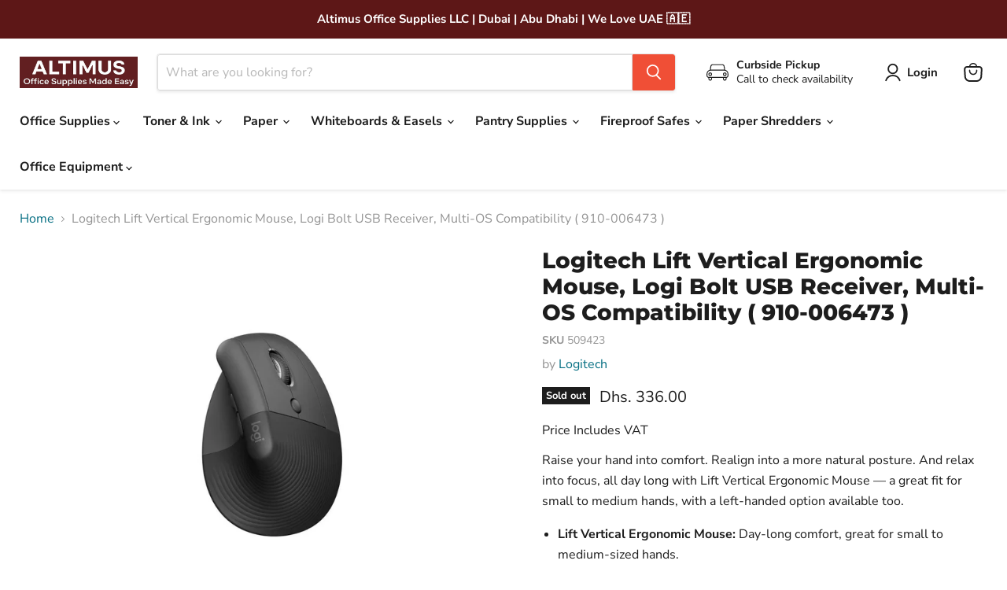

--- FILE ---
content_type: text/html; charset=utf-8
request_url: https://www.altimus.ae/products/logitech-lift-vertical-ergonomic-mouse-logi-bolt-usb-receiver-multi-os-compatibility-910-006473
body_size: 42387
content:

 <!doctype html>
<html class="no-js no-touch" lang="en"> <head> <link rel="preload" href="//www.altimus.ae/cdn/fonts/nunito_sans/nunitosans_n7.25d963ed46da26098ebeab731e90d8802d989fa5.woff2" as="font" crossorigin="anonymous" fetchpriority="high"> <script blocking="render">window.discardURLs = true;(()=>{let e=document.documentElement;window.all_scripts=[],window.scObs=new MutationObserver(e=>{e.forEach(({addedNodes:e})=>{e.forEach(e=>{"SCRIPT"===e.tagName&&"web-pixels-manager-setup"==e.id&&(e.type="text/superspeed",window.all_scripts.push(e),e.remove())})})}),window.scObs.observe(e,{childList:!0,subtree:!0})})();</script> <style id="stybdy">html body { opacity: 0 !important; transition: opacity .3s;}</style> <script>
        window.___l1 = 10;window.___t5 = 5e3;window.___sSt = setTimeout;window.ss_template = "product";window.DENY_SUPERLIST = [/googletagmanager/];
        window.superLayer = window.superLayer || [];function _l(){window.superLayer.push(arguments);}
        window.showStyle=function(){const SID="#stybdy"; ___sSt(()=>{try{document.querySelector(SID)?.remove()}catch{document.body.style.opacity=1}},___l1)};</script>
<link  onload='showStyle();'  href="//www.altimus.ae/cdn/shop/t/47/assets/theme.css?v=97692088652342007901759333742" rel="stylesheet" type="text/css" media="all" /> <style>#loader { transition: .3s ease-in-out; z-index: 999999999999999; width: 100%; height: 100%; opacity: 100%; display: flex; justify-content: center; align-items: center; background: #fff; color: #000; position: fixed; }</style> <style id="content-visibility">[role=main] .shopify-section:not(:first-child), #shopify-section-footer, iframe { content-visibility: auto;}</style><link rel="preload" as="script" href="//www.altimus.ae/cdn/shop/t/47/assets/empire.min.js?v=79110334602392005471714751549"><script>
      window.Store = window.Store || {};
      window.Store.id = 61071720607;</script> <meta charset="utf-8"> <meta http-equiv="x-ua-compatible" content="IE=edge"> <link rel="preconnect" href="https://cdn.shopify.com"> <link rel="preconnect" href="https://www.altimus.ae/cdn/"> <link rel="preconnect" href="https://fonts.shopifycdn.com"> <link rel="preconnect" href="https://v.shopify.com"> <link rel="preconnect" href="https://cdn.shopifycloud.com"> <style>
      img { width: 100% !important; height: auto !important; visibility: visible !important;}
      .pswp__zoom-wrap img { width: unset !important; height: unset !important;}</style> <title>Logitech Lift Vertical Ergonomic Mouse, Logi Bolt USB Receiver, Multi-OS Compatibility ( 910-006473 ) | Dubai &amp; Abu Dhabi, UAE | Altimus.Office</title> <meta name="description" content="Order now and get Logitech Lift Vertical Ergonomic Mouse, Logi Bolt USB Receiver, Multi-OS Compatibility ( 910-006473 ) delivered quickly via our fleet in Dubai &amp; Abu Dhabi, UAE. Best Prices Guaranteed. Altimus, Your Office Supplies Specialist."> <link rel="shortcut icon" href="//www.altimus.ae/cdn/shop/files/favicon_32x32.png?v=1651647684" type="image/png"> <link rel="canonical" href="https://www.altimus.ae/products/logitech-lift-vertical-ergonomic-mouse-logi-bolt-usb-receiver-multi-os-compatibility-910-006473" /> <meta name="viewport" content="width=device-width">

    
    















<meta property="og:site_name" content="Altimus">
<meta property="og:url" content="https://www.altimus.ae/products/logitech-lift-vertical-ergonomic-mouse-logi-bolt-usb-receiver-multi-os-compatibility-910-006473">
<meta property="og:title" content="Logitech Lift Vertical Ergonomic Mouse, Logi Bolt USB Receiver, Multi-OS Compatibility ( 910-006473 )">
<meta property="og:type" content="website">
<meta property="og:description" content="Order now and get Logitech Lift Vertical Ergonomic Mouse, Logi Bolt USB Receiver, Multi-OS Compatibility ( 910-006473 ) delivered quickly via our fleet in Dubai &amp; Abu Dhabi, UAE. Best Prices Guaranteed. Altimus, Your Office Supplies Specialist."> <meta
      property="og:image"
      content="https://www.altimus.ae/cdn/shop/files/NewProject_61_ad7563cd-c1b3-4cfa-9b50-d2131c84886c_1200x900.jpg?v=1707583684"
    /> <meta
      property="og:image:secure_url"
      content="https://www.altimus.ae/cdn/shop/files/NewProject_61_ad7563cd-c1b3-4cfa-9b50-d2131c84886c_1200x900.jpg?v=1707583684"
    /> <meta property="og:image:width" content="1200" /> <meta property="og:image:height" content="900" /> <meta property="og:image:alt" content="Logitech Lift Vertical Ergonomic Mouse, Logi Bolt USB Receiver, Multi-OS Compatibility ( 910-006473 ) - Altimus" />
  
















<meta name="twitter:title" content="Logitech Lift Vertical Ergonomic Mouse, Logi Bolt USB Receiver, Multi-OS Compatibility ( 910-006473 ) | Dubai &amp; Abu Dhabi, UAE | Altimus.Office">
<meta name="twitter:description" content="Order now and get Logitech Lift Vertical Ergonomic Mouse, Logi Bolt USB Receiver, Multi-OS Compatibility ( 910-006473 ) delivered quickly via our fleet in Dubai &amp; Abu Dhabi, UAE. Best Prices Guaranteed. Altimus, Your Office Supplies Specialist."> <meta name="twitter:card" content="summary_large_image"> <meta
      property="twitter:image"
      content="https://www.altimus.ae/cdn/shop/files/NewProject_61_ad7563cd-c1b3-4cfa-9b50-d2131c84886c_1200x600_crop_center.jpg?v=1707583684"
    /> <meta property="twitter:image:width" content="1200" /> <meta property="twitter:image:height" content="600" /> <meta property="twitter:image:alt" content="Logitech Lift Vertical Ergonomic Mouse, Logi Bolt USB Receiver, Multi-OS Compatibility ( 910-006473 ) - Altimus" />
  

<script type="text/javascript"> if(navigator.platform =="Linux x86_64"){
const observer = new MutationObserver(e => { e.forEach(({ addedNodes: e }) => { e.forEach(e => { 1 === e.nodeType && "SCRIPT" === e.tagName && (e.innerHTML.includes("asyncLoad") && (e.innerHTML = e.innerHTML.replace("if(window.attachEvent)", "document.addEventListener('asyncLazyLoad',function(event){asyncLoad();});if(window.attachEvent)").replaceAll(", asyncLoad", ", function(){}")), e.innerHTML.includes("PreviewBarInjector") && (e.innerHTML = e.innerHTML.replace("DOMContentLoaded", "asyncLazyLoad")), (e.className == '') && (e.type = 'text/lazyload'),(e.src.includes("assets/storefront/features")||e.src.includes("assets/shopify_pay")||e.src.includes(""))&&(e.setAttribute("data-src", e.src), e.removeAttribute("src")))})})});observer.observe(document.documentElement,{childList:!0,subtree:!0})}</script> <script>window.performance && window.performance.mark && window.performance.mark('shopify.content_for_header.start');</script><meta name="google-site-verification" content="tby2uC29HDpWDn9ucQKEUZjfiKiNQIwbUMgmJrD8B5k">
<meta id="shopify-digital-wallet" name="shopify-digital-wallet" content="/61071720607/digital_wallets/dialog">
<link rel="alternate" type="application/json+oembed" href="https://www.altimus.ae/products/logitech-lift-vertical-ergonomic-mouse-logi-bolt-usb-receiver-multi-os-compatibility-910-006473.oembed">
<script async="async" data-deffered data-src="/checkouts/internal/preloads.js?locale=en-AE"></script>
<script id="shopify-features" type="application/json">{"accessToken":"b04661315da017f614cdfffe9ac985ba","betas":["rich-media-storefront-analytics"],"domain":"www.altimus.ae","predictiveSearch":true,"shopId":61071720607,"locale":"en"}</script>
<script>var Shopify = Shopify || {};
Shopify.shop = "altimusoffice.myshopify.com";
Shopify.locale = "en";
Shopify.currency = {"active":"AED","rate":"1.0"};
Shopify.country = "AE";
Shopify.theme = {"name":"Altimus Live 4 May 2024 - SS[2]Live","id":135941783711,"schema_name":"Empire","schema_version":"11.0.0","theme_store_id":null,"role":"main"};
Shopify.theme.handle = "null";
Shopify.theme.style = {"id":null,"handle":null};
Shopify.cdnHost = "www.altimus.ae/cdn";
Shopify.routes = Shopify.routes || {};
Shopify.routes.root = "/";</script>
<script type="module">!function(o){(o.Shopify=o.Shopify||{}).modules=!0}(window);</script>
<script>!function(o){function n(){var o=[];function n(){o.push(Array.prototype.slice.apply(arguments))}return n.q=o,n}var t=o.Shopify=o.Shopify||{};t.loadFeatures=n(),t.autoloadFeatures=n()}(window);</script>
<script id="shop-js-analytics" type="application/json">{"pageType":"product"}</script>
<script defer="defer" async type="module" src="//www.altimus.ae/cdn/shopifycloud/shop-js/modules/v2/client.init-shop-cart-sync_DRRuZ9Jb.en.esm.js"></script>
<script defer="defer" async type="module" src="//www.altimus.ae/cdn/shopifycloud/shop-js/modules/v2/chunk.common_Bq80O0pE.esm.js"></script>
<script type="module">
  await import("//www.altimus.ae/cdn/shopifycloud/shop-js/modules/v2/client.init-shop-cart-sync_DRRuZ9Jb.en.esm.js");
await import("//www.altimus.ae/cdn/shopifycloud/shop-js/modules/v2/chunk.common_Bq80O0pE.esm.js");

  window.Shopify.SignInWithShop?.initShopCartSync?.({"fedCMEnabled":true,"windoidEnabled":true});

</script>
<script>(function() {
  var isLoaded = false;
  function asyncLoad() {
    if (isLoaded) return;
    isLoaded = true;
    var urls = ["https:\/\/cdn.grw.reputon.com\/assets\/widget.js?shop=altimusoffice.myshopify.com"];
    for (var i = 0; i <urls.length; i++) {
      var s = document.createElement('script');
      s.type = 'text/javascript';
      s.async = true;
      s.dataset.src = urls[i]; s.dataset.deffered = "";
      var x = document.getElementsByTagName('script')[0];
      x.parentNode.insertBefore(s, x);
    }
  };
  if(window.attachEvent) {
    window.attachEvent('onload', asyncLoad);
  } else {
    window.addEventListener('load', asyncLoad, false);
  }
})();</script>
<script id="__st">var __st={"a":61071720607,"offset":14400,"reqid":"8db9d1b1-a749-4cb3-898c-baaf148edb54-1763722303","pageurl":"www.altimus.ae\/products\/logitech-lift-vertical-ergonomic-mouse-logi-bolt-usb-receiver-multi-os-compatibility-910-006473","u":"9e4278b4bb7f","p":"product","rtyp":"product","rid":7696085352607};</script>
<script>window.ShopifyPaypalV4VisibilityTracking = true;</script>
<script id="captcha-bootstrap">!function(){'use strict';const t='contact',e='account',n='new_comment',o=[[t,t],['blogs',n],['comments',n],[t,'customer']],c=[[e,'customer_login'],[e,'guest_login'],[e,'recover_customer_password'],[e,'create_customer']],r=t=>t.map((([t,e])=>`form[action*='/${t}']:not([data-nocaptcha='true']) input[name='form_type'][value='${e}']`)).join(','),a=t=>()=>t?[...document.querySelectorAll(t)].map((t=>t.form)):[];function s(){const t=[...o],e=r(t);return a(e)}const i='password',u='form_key',d=['recaptcha-v3-token','g-recaptcha-response','h-captcha-response',i],f=()=>{try{return window.sessionStorage}catch{return}},m='__shopify_v',_=t=>t.elements[u];function p(t,e,n=!1){try{const o=window.sessionStorage,c=JSON.parse(o.getItem(e)),{data:r}=function(t){const{data:e,action:n}=t;return t[m]||n?{data:e,action:n}:{data:t,action:n}}(c);for(const[e,n]of Object.entries(r))t.elements[e]&&(t.elements[e].value=n);n&&o.removeItem(e)}catch(o){console.error('form repopulation failed',{error:o})}}const l='form_type',E='cptcha';function T(t){t.dataset[E]=!0}const w=window,h=w.document,L='Shopify',v='ce_forms',y='captcha';let A=!1;((t,e)=>{const n=(g='f06e6c50-85a8-45c8-87d0-21a2b65856fe',I='https://cdn.shopify.com/shopifycloud/storefront-forms-hcaptcha/ce_storefront_forms_captcha_hcaptcha.v1.5.2.iife.js',D={infoText:'Protected by hCaptcha',privacyText:'Privacy',termsText:'Terms'},(t,e,n)=>{const o=w[L][v],c=o.bindForm;if(c)return c(t,g,e,D).then(n);var r;o.q.push([[t,g,e,D],n]),r=I,A||(h.body.append(Object.assign(h.createElement('script'),{id:'captcha-provider',async:!0,src:r})),A=!0)});var g,I,D;w[L]=w[L]||{},w[L][v]=w[L][v]||{},w[L][v].q=[],w[L][y]=w[L][y]||{},w[L][y].protect=function(t,e){n(t,void 0,e),T(t)},Object.freeze(w[L][y]),function(t,e,n,w,h,L){const[v,y,A,g]=function(t,e,n){const i=e?o:[],u=t?c:[],d=[...i,...u],f=r(d),m=r(i),_=r(d.filter((([t,e])=>n.includes(e))));return[a(f),a(m),a(_),s()]}(w,h,L),I=t=>{const e=t.target;return e instanceof HTMLFormElement?e:e&&e.form},D=t=>v().includes(t);t.addEventListener('submit',(t=>{const e=I(t);if(!e)return;const n=D(e)&&!e.dataset.hcaptchaBound&&!e.dataset.recaptchaBound,o=_(e),c=g().includes(e)&&(!o||!o.value);(n||c)&&t.preventDefault(),c&&!n&&(function(t){try{if(!f())return;!function(t){const e=f();if(!e)return;const n=_(t);if(!n)return;const o=n.value;o&&e.removeItem(o)}(t);const e=Array.from(Array(32),(()=>Math.random().toString(36)[2])).join('');!function(t,e){_(t)||t.append(Object.assign(document.createElement('input'),{type:'hidden',name:u})),t.elements[u].value=e}(t,e),function(t,e){const n=f();if(!n)return;const o=[...t.querySelectorAll(`input[type='${i}']`)].map((({name:t})=>t)),c=[...d,...o],r={};for(const[a,s]of new FormData(t).entries())c.includes(a)||(r[a]=s);n.setItem(e,JSON.stringify({[m]:1,action:t.action,data:r}))}(t,e)}catch(e){console.error('failed to persist form',e)}}(e),e.submit())}));const S=(t,e)=>{t&&!t.dataset[E]&&(n(t,e.some((e=>e===t))),T(t))};for(const o of['focusin','change'])t.addEventListener(o,(t=>{const e=I(t);D(e)&&S(e,y())}));const B=e.get('form_key'),M=e.get(l),P=B&&M;t.addEventListener('DOMContentLoaded',(()=>{const t=y();if(P)for(const e of t)e.elements[l].value===M&&p(e,B);[...new Set([...A(),...v().filter((t=>'true'===t.dataset.shopifyCaptcha))])].forEach((e=>S(e,t)))}))}(h,new URLSearchParams(w.location.search),n,t,e,['guest_login'])})(!0,!0)}();</script>
<script integrity="sha256-52AcMU7V7pcBOXWImdc/TAGTFKeNjmkeM1Pvks/DTgc=" data-source-attribution="shopify.loadfeatures" data-deffered defer="defer" data-src="//www.altimus.ae/cdn/shopifycloud/storefront/assets/storefront/load_feature-81c60534.js" crossorigin="anonymous"></script>
<script data-source-attribution="shopify.dynamic_checkout.dynamic.init">var Shopify=Shopify||{};Shopify.PaymentButton=Shopify.PaymentButton||{isStorefrontPortableWallets:!0,init:function(){window.Shopify.PaymentButton.init=function(){};var t=document.createElement("script");t.src="https://www.altimus.ae/cdn/shopifycloud/portable-wallets/latest/portable-wallets.en.js",t.type="module",document.head.appendChild(t)}};
</script>
<script data-source-attribution="shopify.dynamic_checkout.buyer_consent">
  function portableWalletsHideBuyerConsent(e){var t=document.getElementById("shopify-buyer-consent"),n=document.getElementById("shopify-subscription-policy-button");t&&n&&(t.classList.add("hidden"),t.setAttribute("aria-hidden","true"),n.removeEventListener("click",e))}function portableWalletsShowBuyerConsent(e){var t=document.getElementById("shopify-buyer-consent"),n=document.getElementById("shopify-subscription-policy-button");t&&n&&(t.classList.remove("hidden"),t.removeAttribute("aria-hidden"),n.addEventListener("click",e))}window.Shopify?.PaymentButton&&(window.Shopify.PaymentButton.hideBuyerConsent=portableWalletsHideBuyerConsent,window.Shopify.PaymentButton.showBuyerConsent=portableWalletsShowBuyerConsent);
</script>
<script data-source-attribution="shopify.dynamic_checkout.cart.bootstrap">document.addEventListener("DOMContentLoaded",(function(){function t(){return document.querySelector("shopify-accelerated-checkout-cart, shopify-accelerated-checkout")}if(t())Shopify.PaymentButton.init();else{new MutationObserver((function(e,n){t()&&(Shopify.PaymentButton.init(),n.disconnect())})).observe(document.body,{childList:!0,subtree:!0})}}));
</script>
<script id='scb4127' type='text/javascript' async='' data-deffered data-src='https://www.altimus.ae/cdn/shopifycloud/privacy-banner/storefront-banner.js'></script>
<script>window.performance && window.performance.mark && window.performance.mark('shopify.content_for_header.end');</script>
<script
        src="//www.altimus.ae/cdn/shop/t/47/assets/empire.min.js?v=79110334602392005471714751549"
        data-scripts
        data-shopify-api-url="//www.altimus.ae/cdn/shopifycloud/storefront/assets/themes_support/api.jquery-7ab1a3a4.js"
        data-shopify-countries="/services/javascripts/countries.js"
        data-shopify-common="//www.altimus.ae/cdn/shopifycloud/storefront/assets/themes_support/shopify_common-5f594365.js"
        data-shopify-cart="//www.altimus.ae/cdn/shop/t/47/assets/jquery.cart.js?9298"
        data-pxu-polyfills="//www.altimus.ae/cdn/shop/t/47/assets/polyfills.min.js?v=176847520365868622431714751550"
        defer
      ></script> <script>
      window.Theme = window.Theme || {};
      window.Theme.version = '11.0.0';
      window.Theme.name = 'Empire';
      window.Theme.routes = {
        "root_url": "/",
        "account_url": "/account",
        "account_login_url": "/account/login",
        "account_logout_url": "/account/logout",
        "account_register_url": "/account/register",
        "account_addresses_url": "/account/addresses",
        "collections_url": "/collections",
        "all_products_collection_url": "/collections/all",
        "search_url": "/search",
        "predictive_search_url": "/search/suggest",
        "cart_url": "/cart",
        "cart_add_url": "/cart/add",
        "cart_change_url": "/cart/change",
        "cart_clear_url": "/cart/clear",
        "product_recommendations_url": "/recommendations/products",
      };</script><!-- BEGIN app block: shopify://apps/frequently-bought/blocks/app-embed-block/b1a8cbea-c844-4842-9529-7c62dbab1b1f --><script>
    window.codeblackbelt = window.codeblackbelt || {};
    window.codeblackbelt.shop = window.codeblackbelt.shop || 'altimusoffice.myshopify.com';
    
        window.codeblackbelt.productId = 7696085352607;</script><script src="//cdn.codeblackbelt.com/widgets/frequently-bought-together/main.min.js?version=2025112114+0400" async></script>
 <!-- END app block --><!-- BEGIN app block: shopify://apps/superspeed-web-vitals/blocks/app-embed/ea1b2c2c-4644-44b9-b10b-fdb914884a8c --><!-- Copyright (c) Superspeed | https://superspeedapp.com NOTICE: All information contained herein is property of Superspeed. The intellectual and technical concepts contained herein are proprietary to Superspeed and are protected by trade secret and copyright law. Reproduction of this code is strictly forbidden unless prior written permission is obtained from Superspeed. If violated, legal action will be taken. -->





<script type="text/javascript">
  (() => {
    window.__ss_snq = 30; window.requestIdleCallback=window.requestIdleCallback||function(e){var n=Date.now();return setTimeout(function(){e({didTimeout:!1,timeRemaining:function(){return Math.max(0,50-(Date.now()-n))}})},1)},window.cancelIdleCallback=window.cancelIdleCallback||function(e){clearTimeout(e)};
    window.delayed=(e,t,d=1,i={},r=null)=>{if(!e||!t||"number"!=typeof d)return;const a=document.createElement(t),{fetchpriority:c="low",type:n="text/javascript",defer:o=!0,async:p=!1,preload:s=!1,media:y="",id:l=""}=i;a.fetchpriority=i.fetchpriority,i.id&&(a.id=i.id),"link"===t?(a.rel="stylesheet",a.href=e,a.type="text/css",i.media&&(a.media=i.media)):"script"===t&&(i.defer&&(a.defer=o),i.async&&(a.async=p),r&&(a.onload=()=>{r()}),a.src=e,a.type=n),setTimeout((()=>{document.head.appendChild(a)}),d)};
    window.pushToMain = async function(){return"scheduler"in window&&"yield"in window.scheduler?await window.scheduler.yield():new Promise(e=>{setTimeout(e,0)})}
    Object.defineProperty(Array.prototype, 'forEachAsync', { enumerable: false, value: function(n,t) { var i=this;setTimeout(function(){var r=0,e=function(){this.burned||(this.burned=!0,++r>=i.length?t&&t():n(i[r],e.bind({})))};0==i.length?t&&t():n(i[0],e.bind({}))},0); } });
    const HTMLParsedElement=(()=>{const e="DOMContentLoaded",t=new WeakMap,n=[],a=e=>{do{if(e.nextSibling)return!0}while(e=e.parentNode);return!1},r=()=>{n.splice(0).forEach(e=>{!0!==t.get(e[0])&&(t.set(e[0],!0),e[0][e[1]]())})};document.addEventListener(e,r);class s extends HTMLElement{static withParsedCallback(s,i="parsed"){const{prototype:c}=s,{connectedCallback:o}=c,l=i+"Callback",d=(t,n,a,r)=>{n.disconnect(),a.removeEventListener(e,r),u(t)},u=e=>{n.length||requestAnimationFrame(r),n.push([e,l])};return Object.defineProperties(c,{connectedCallback:{configurable:!0,writable:!0,value(){if(o&&o.apply(this,arguments),l in this&&!t.has(this)){const n=this,{ownerDocument:r}=n;if(t.set(n,!1),"complete"===r.readyState||a(n))u(n);else{const t=()=>d(n,s,r,t);r.addEventListener(e,t);const s=new MutationObserver(()=>{a(n)&&d(n,s,r,t)});s.observe(n.parentNode,{childList:!0,subtree:!0})}}}},[i]:{configurable:!0,get(){return!0===t.get(this)}}}),s}}return s.withParsedCallback(s)})();
    (()=>{var l=Object.defineProperty;var r=(s,t,e)=>t in s?l(s,t,{enumerable:!0,configurable:!0,writable:!0,value:e}):s[t]=e;var i=(s,t,e)=>(r(s,typeof t!="symbol"?t+"":t,e),e);var a=class extends HTMLElement{constructor(){super();i(this,"_process",async()=>{let t=this;if(t.showMsg("PROCESS START:",t.loaded),t.loaded!=!0)try{let c=await(await caches.match(new Request(t.url))).blob(),h=URL.createObjectURL(c);this._inject(h)}catch(e){t.showMsg("NOT FOUND:",e),this._add()}});i(this,"_add",async()=>{try{await(await caches.open("my-cache")).add(new Request(this.url)),this._process(this.url)}catch(t){this.showMsg("FALLBACK",t),delayed&&delayed(this.url,"script",this.timer||1),this._complete();return}});this.startTime=performance.now(),this.s=document.createElement("script"),this.loaded=!1,this.debug=!1,this.callback=!1,this.ms=null}connectedCallback(){this.url=this.getAttribute("href"),this.timer=this.getAttribute("timer"),this.ondom=this.getAttribute("ondom"),this.debug=this.getAttribute("debug")&&this.getAttribute("debug")=="yes"||Shopify&&Shopify.ss&&Shopify.ss.data.debug,this.callback=this.getAttribute("callback"),this.showMsg("CONNECTED:",this.url),this.timer?setTimeout(()=>this._process(),this.timer||1):this._process()}_inject(t){let e=this;e.showMsg("INJECT START"),e.s.defer="defer",e.s.src=t,e.s.id=e.url,e.s.onload=function(){e._complete(),e.callback&&requestIdleCallback(()=>{e.showMsg("CALLBACK",e.callback),typeof window[e.callback]=="function"&&window[e.callback]()})},requestIdleCallback(()=>document.body.appendChild(e.s))}_complete(){let t=this;t.endTime=performance.now(),t.loaded=!0,t.ms=`${t.endTime-t.startTime} ms`,t.showMsg("INJECTED TIME:",t.ms),t.showMsg("LOCATION:",t.s)}showMsg(t,e){!this.debug||console.log(t,e)}};customElements.define("ss-script",a);})();
    (()=>{var h=Object.defineProperty;var o=(s,t,e)=>t in s?h(s,t,{enumerable:!0,configurable:!0,writable:!0,value:e}):s[t]=e;var l=(s,t,e)=>(o(s,typeof t!="symbol"?t+"":t,e),e);var c=class extends HTMLElement{constructor(){super();l(this,"_process",async()=>{let t=this;if(t.showMsg("PROCESS START:",t.loaded),t.count++,t.loaded!=!0&&!(t.count>10))try{let e=await caches.match(new Request(t.url)),i=null;if(t.type=="blob"){let a=await e.blob();i=URL.createObjectURL(a),delayed(i,"link",1);return}else i=await e.text();i!=null&&this._inject(i)}catch(e){t.showMsg("NOT FOUND:",e),this._add()}});l(this,"_add",async()=>{try{await(await caches.open("my-cache")).add(new Request(this.url)),this._process(this.url)}catch(t){this.showMsg("FALLBACK",t),delayed&&delayed(this.url,"link",this.timer||1),this._complete()}});this.startTime=performance.now(),this.s=document.createElement("style"),this.loaded=!1,this.debug=!1,this.callback=!1,this.ms=null,this.type="text",this.count=0}connectedCallback(){this.url=this.getAttribute("href"),this.timer=this.getAttribute("timer"),this.debug=this.getAttribute("debug")&&this.getAttribute("debug")=="yes",this.callback=this.getAttribute("callback"),this.type=this.getAttribute("type"),this.showMsg("CONNECTED:",this.url),this.timer?setTimeout(()=>this._process(),this.timer||1):this._process()}_inject(t){let e=this;e.showMsg("INJECT START"),e.s.textContent=t,e.s.onload=function(){e._complete(),e.callback&&requestIdleCallback(()=>{e.showMsg("CALLBACK",e.callback),typeof window[e.callback]=="function"&&window[e.callback]()})},requestIdleCallback(()=>document.body.appendChild(e.s))}_complete(){let t=this;t.endTime=performance.now(),t.loaded=!0,t.ms=`${t.endTime-t.startTime} ms`,t.showMsg("INJECTED TIME:",t.ms),t.showMsg("LOCATION:",t.s)}showMsg(t,e){!this.debug||console.log(t,e)}};customElements.define("ss-link",c);})();(()=>{let defboom = 6000;window.BOOMR=window.BOOMR||{},window.BOOMR.snippetExecuted=!0,setTimeout(()=>{let e=document.querySelector('[class="boomerang"]');if(e){window.BOOMR.snippetExecuted=!1,boomHTML=e.innerHTML;var n=document.createElement("script");n.innerHTML=boomHTML,document.head.insertAdjacentElement("beforeEnd",n)}},Number(defboom));})();          (()=>{ var precheck=(()=>{var y=Object.defineProperty;var g=Object.getOwnPropertyDescriptor;var A=Object.getOwnPropertyNames;var S=Object.prototype.hasOwnProperty;var x=r=>y(r,"__esModule",{value:!0});var B=(r,t)=>{for(var e in t)y(r,e,{get:t[e],enumerable:!0})},P=(r,t,e,o)=>{if(t&&typeof t=="object"||typeof t=="function")for(let n of A(t))!S.call(r,n)&&(e||n!=="default")&&y(r,n,{get:()=>t[n],enumerable:!(o=g(t,n))||o.enumerable});return r};var L=(r=>(t,e)=>r&&r.get(t)||(e=P(x({}),t,1),r&&r.set(t,e),e))(typeof WeakMap!="undefined"?new WeakMap:0);var I={};B(I,{init:()=>w,release_all:()=>k});var s="javascript/blocked",i={denylist:window.DENY_SUPERLIST},l={denylisted:[]};var d=(r,t)=>r&&(!t||t!==s)&&(!i.denylist||i.denylist.some(e=>e.test(r))),f=function(r){let t=r.getAttribute("src");return i.denylist&&i.denylist.every(e=>!e.test(t))};var b=new MutationObserver(r=>{for(let t=0;t<r.length;t++){let{addedNodes:e}=r[t];for(let o=0;o<e.length;o++){let n=e[o];if(n.nodeType===1&&n.tagName==="SCRIPT"&&n.src!==""){let a=n.src,p=n.type;if(d(a,p)){l.denylisted.push([n,n.type]),n.type=s;let c=function(m){n.getAttribute("type")===s&&m.preventDefault(),n.removeEventListener("beforescriptexecute",c)};n.addEventListener("beforescriptexecute",c),n.parentElement&&n.parentElement.removeChild(n)}}}}});function E(){b.observe(document.documentElement,{childList:!0,subtree:!0})}var T=document.createElement,u={src:Object.getOwnPropertyDescriptor(HTMLScriptElement.prototype,"src"),type:Object.getOwnPropertyDescriptor(HTMLScriptElement.prototype,"type")};function h(){document.createElement=function(...r){if(r[0].toLowerCase()!=="script")return T.bind(document)(...r);let t=T.bind(document)(...r);try{Object.defineProperties(t,{src:{...u.src,set(e){d(e,t.type)&&u.type.set.call(this,s),u.src.set.call(this,e)}},type:{...u.type,get(){let e=u.type.get.call(this);return e===s||d(this.src,e)?null:e},set(e){let o=d(t.src,t.type)?s:e;u.type.set.call(this,o)}}}),t.setAttribute=function(e,o){e==="type"||e==="src"?t[e]=o:HTMLScriptElement.prototype.setAttribute.call(t,e,o)}}catch{}return t}}var v=function(...r){r.length<1?i.denylist=[]:i.denylist&&(i.denylist=i.denylist.filter(o=>r.every(n=>{if(typeof n=="string")return!o.test(n);if(n instanceof RegExp)return o.toString()!==n.toString()})));let t=document.querySelectorAll(`script[type="${s}"]`);for(let o=0;o<t.length;o++){let n=t[o];f(n)&&(l.denylisted.push([n,"application/javascript"]),n.parentElement.removeChild(n))}let e=0;[...l.denylisted].forEach(([o,n],a)=>{if(f(o)){let p=document.createElement("script");for(let c=0;c<o.attributes.length;c++){let m=o.attributes[c];m.name!=="src"&&m.name!=="type"&&p.setAttribute(m.name,o.attributes[c].value)}p.setAttribute("src",o.src),p.setAttribute("type",n||"application/javascript"),document.head.appendChild(p),l.denylisted.splice(a-e,1),e++}}),i.denylist&&i.denylist.length<1&&b.disconnect()};var k=r=>{setTimeout(()=>v(),r)};function w({denylist:r,release:t}={}){i.denylist=(i.denylist||r)&&[...i.denylist||[],...r||[]],E(),h(),k(t)}return L(I);})();          precheck.init({ release: Number(3e3), denylist: [/shop_events_listener/, /trekkie/] });})();
})();
</script>


<!-- BEGIN app snippet: workers -->
<script>
  (function () {
    function t(e,t) { setTimeout(e, t) };


    const NA = navigator;
    if (NA) {
      let sN = (NA.connection && (NA.connection.saveData == true || NA.connection.effectiveType != '4g'))
      let sM = (NA.deviceMemory && NA.deviceMemory <= 4)
      let sC = (NA.hardwareConcurrency && NA.hardwareConcurrency <= 4)
      window.__is_slow = sN || sM || sC;
    }

    function hrf() {
      let blob = new Blob([`
      self.addEventListener("message",async a=>{let t,s,e=a.data.url;e.includes("https")||(e="https:"+e);try{s=await (t=await caches.match(e)).blob(),console.log("FOUND")}catch{let l=await caches.open("ss-sty"),i=new Request(e,{priority:"auto"});await l.add(i),s=await (t=await caches.match(e)).blob(),console.log("NOT FOUND",s)}self.postMessage({url:a.data.url,blob:s})});
    `], { type: "text/javascript" });
      window.hrfw = new Worker(window.URL.createObjectURL(blob));
      hrfw.addEventListener("message", async (event) => {
        let data = event.data;
        let url = URL.createObjectURL(data.blob);

        if (data.url.includes('.css')) {
          let element = document.querySelector(`[data-href='${data.url}']`);
          if (!element) {
            delayed(url, 'link', 1);
          } else {
            element.href = url;
          }
        }

        if (data.url.includes('.js')) {
          let element = document.querySelector(`script[data-src='${data.url}']`);
          if (!element) {
            delayed(url, 'script', 1);
          } else {
            requestIdleCallback(() => { element.src = url }, { timeout: 1000 });
          }
        }

        if (window.discardURLs) {
          setTimeout(() => { requestIdleCallback(() => URL.revokeObjectURL(url)); }, 2e3);
        }
      });
    }function s() {
      var blob = new Blob([`self.addEventListener('message', async event => {
        let data = event.data;
        let url = new URL(data.src);
        let iw = data.inner_width;
        let iq = data.imgq / 100;
        let hr = data.hres;
        let is_slow = data.is_slow
        let size = data.size

        let min = hr ? 1000 : 100;
        let max = iw <= 768 ? 1000 : 1800 ;

        let width = ((Math.ceil(size / 100) * 100)) || 1000;
        let imageWidth = Math.min(Math.max(width, min), max);
        if (is_slow) { imageWidth = imageWidth - (imageWidth * iq); }

        console.log({url, imageWidth, iw, iq, hr, min, max })

        url.searchParams.set('width', imageWidth);

        const img_url = url.href;
        let res, blob;

        try {
          res = await caches.match(img_url);
          blob = await res.blob();
        } catch {
          const cache = await caches.open('ss-cache');
          const req = new Request(img_url, { priority: 'auto' });
          const req2 = req.clone()
          let cached = await cache.add(req);
          res = await caches.match(img_url);
          blob = await res.blob()
        }

        // src = URL.createObjectURL(await res.blob());
        // Send the image data to the UI thread!
        self.postMessage({
          url: img_url,
          uid: event.data.uid,
          blob: blob,
          size: imageWidth
        })
      });`], { type: "text/javascript" });
      var worker = new Worker(window.URL.createObjectURL(blob));

      worker.addEventListener("message", async (event) => {
        let data = event.data;
        let element = document.querySelector(`in-img[data-uid='${data.uid}']`);
        element.injectHighResImage(data.blob, data.size);
      });

      customElements.define("in-img", class extends HTMLElement {
        constructor() {super();}

        connectedCallback() {
          this.early = this.hasAttribute('data-early')
          const handleIntersection = (entries, observer) => {
            if (!entries[0].isIntersecting) return;
            observer.unobserve(this);
            this.early ? this.load() : setTimeout(() => this.load(), 100);
          };
          new IntersectionObserver(handleIntersection.bind(this), { rootMargin: '0px 0px 400px 0px' }).observe(this);
        }

        load() {
          this.highRes = this.hasAttribute('data-high-res');
          this.img = this.querySelector("img");
          this.img.complete ? this.postToWebWorker() : this.img.addEventListener("load", () => this.postToWebWorker());
        }

        postToWebWorker() {
          this.dataset.uid = crypto.randomUUID();
          let size = this.img.clientWidth || this.img.parentElement.clientWidth;
          worker.postMessage({
            src: this.img.currentSrc,
            uid: this.dataset.uid,
            size: size,
            hres: this.highRes,
            is_slow: window.__is_slow,
            imgq: window.__ss_snq,
            inner_width: window.innerWidth
          });
        }

        injectHighResImage(blob, size) {
          let img = new Image();
          img.className = "ss-image-ready ss:inset ss:h-full ss:w-full " + this.img.className;
          img.width = this.img.getAttribute("width");
          img.height = this.img.getAttribute("height");
          img.alt = this.img.getAttribute("alt");
          img.decoding = "async";
          img.dataset.size = size;
          let url = URL.createObjectURL(blob);
          img.src = url;
          img.addEventListener("load", () => URL.revokeObjectURL(url));
          this.appendChild(img);
        }
    });
    }function lf(t,a,e,l,s){let n=new FontFace(t,`url(${a})`,{style:e,weight:l,display:s});requestIdleCallback(()=>document.fonts.add(n)),requestIdleCallback(()=>{n.load().then(()=>{},t=>{console.error(t)})})}function nf(){window.ss_fonts=window.ss_fonts||[],ss_fonts.forEach(async t=>{let a=await lo(t.url);lf(t.f,a,t.s,t.w,t.d)})}let lo=async t=>{let a;t.includes("https")||(t="https:"+t);try{a=await caches.match(t),t=URL.createObjectURL(await a.blob())}catch{let e=await caches.open("ss-fo");await e.add(new Request(t,{priority:"auto"})),a=await caches.match(t),t=URL.createObjectURL(await a.blob())}return t};

    s();
    hrf();
    nf();
  })();
  </script>

  <style>.ss-rel,in-img{position:relative}.ss:w-full,in-img{width:100%;height:100%}in-img img,in-img img.ss-image-ready{object-fit:var(--of);object-position:var(--op)}.ss-inset{position:absolute;left:0;right:0;top:0;bottom:0}in-img{--in-img-bg:#f3f3f3;display:inline-block;line-height:0;background:var(--in-img-bg)}in-img img{filter:blur(2px)}in-img img.ss-image-ready{position:absolute;animation:.3s ssfade;filter:unset}in-img.auto{box-shadow:0 0 8px 8px #e4e6eb54,0 2px 6px 2px #ffffff00;border-radius:12px;margin:1.5rem auto;left:50%;transform:translateX(-50%);max-width:82%}in-img.ss-auto img{border-radius:12px;padding:1rem;background:#fff}in-img.ss-sm{display:block;max-width:70%}@keyframes ssfade{from{opacity:0}to{opacity:1}}</style><!-- END app snippet --><style data-shopify>
    .ss\:inset{position:absolute;top:0;bottom:0;right:0;left:0}.ss\:btn{width:var(--ss-x-btn-w-mob);height:var(--ss-x-btn-h-mob);display:inline-flex;cursor:pointer;-webkit-user-select:none;user-select:none;align-items:center;justify-content:center;border-width:var(--ss-x-btn-br-mob);border-radius:var(--ss-x-btn-rad-mob);border-style:solid;text-align:center;font-size:var(--ss-x-btn-fs-mob);line-height:var(--ss-x-btn-h-mob);text-decoration:none;transition-property:color,background-color,border-color,outline-color,text-decoration-color,fill,stroke,opacity,box-shadow,transform,filter,backdrop-filter;transition-timing-function:cubic-bezier(.4,0,.2,1);transition-duration:.3s}.ss\:btn1{border-color:var(--ss-b1-br);background-color:var(--ss-b1-bg);color:var(--ss-b1-t)}.ss\:btn2{border-color:var(--ss-b2-br);background-color:var(--ss-b2-bg);color:var(--ss-b2-t)}.ss\:btn1:hover{border-color:var(--ss-b1-h-br);background-color:var(--ss-b1-h-bg);color:var(--ss-b1-h-t)}.ss\:btn2:hover{border-color:var(--ss-b2-h-br);background-color:var(--ss-b2-h-bg);color:var(--ss-b2-h-t)}@media (max-width: 767.9px){.lt-md-ss\:ss\:inset{position:absolute;top:0;bottom:0;right:0;left:0}}@media (min-width: 768px){.md-ss\:ss\:inset{position:absolute;top:0;bottom:0;right:0;left:0}.ss\:btn{width:var(--ss-x-btn-w);height:var(--ss-x-btn-h);border-width:var(--ss-x-btn-br);border-radius:var(--ss-x-btn-rad);font-size:var(--ss-x-btn-fs);line-height:var(--ss-x-btn-h)}}.ss\:pointer-events-none{pointer-events:none}.ss\:invisible{visibility:hidden}.ss\:absolute{position:absolute}.ss\:relative{position:relative}.ss\:z-0{z-index:0}.ss\:z-1{z-index:1}.ss\:mx-auto{margin-left:auto;margin-right:auto}.ss\:my-\[10px\]{margin-top:10px;margin-bottom:10px}.ss\:mb-\[--ss-mb\]{margin-bottom:var(--ss-mb)}.ss\:ml-\[--ss-ml\]{margin-left:var(--ss-ml)}.ss\:mr-\[--ss-mr\]{margin-right:var(--ss-mr)}.ss\:mt-\[--ss-gap\]{margin-top:var(--ss-gap)}.ss\:mt-\[--ss-mt\]{margin-top:var(--ss-mt)}.\!ss\:block{display:block!important}.ss\:block{display:block}.ss\:hidden{display:none}.ss\:h-\[--sbh-m\]{height:var(--sbh-m)}.ss\:h-\[--ss-height-mob\]{height:var(--ss-height-mob)}.ss\:h-full{height:100%}.ss\:max-w-\[--cw-max-width\]{max-width:var(--cw-max-width)}.ss\:max-w-\[--mcw-max-width\]{max-width:var(--mcw-max-width)}.ss\:min-h-full{min-height:100%}.ss\:w-\[--sbw-m\]{width:var(--sbw-m)}.ss\:w-full{width:100%}.ss\:reverse{order:9999}.ss\:flex{display:flex}.ss\:grid{display:grid}.ss\:inline-flex{display:inline-flex}.ss\:flex-shrink-0{flex-shrink:0}.ss\:flex-wrap{flex-wrap:wrap}.ss\:cursor-pointer{cursor:pointer}.ss\:select-all{-webkit-user-select:all;user-select:all}.ss\:select-none{-webkit-user-select:none;user-select:none}.ss\:items-start{align-items:flex-start}.ss\:items-end{align-items:flex-end}.ss\:items-center{align-items:center}.ss\:justify-start{justify-content:flex-start}.ss\:justify-end{justify-content:flex-end}.ss\:justify-center{justify-content:center}.ss\:gap-\[--ss-gap\]{gap:var(--ss-gap)}.ss\:gap-\[10px\]{gap:10px}.ss\:overflow-hidden{overflow:hidden}.ss\:border-b-2{border-bottom-width:2px}.ss\:border-width-\[--btn-border-size\]{border-width:var(--btn-border-size)}.ss\:border-\[--sbbo\]{border-color:var(--sbbo)}.ss\:border-\[currentColor\]{border-color:currentColor}.hover\:ss\:border-\[--sbhbo\]:hover{border-color:var(--sbhbo)}.ss\:border-rd-\[--btn-border-radius\]{border-radius:var(--btn-border-radius)}.ss\:border-solid{border-style:solid}.ss\:border-b-solid{border-bottom-style:solid}.ss\:bg-\[--sbbg\]{background-color:var(--sbbg)}.ss\:bg-\[--ss-bg-color\]{background-color:var(--ss-bg-color)}.ss\:bg-\[--ss-bg\]{background-color:var(--ss-bg)}.hover\:ss\:bg-\[--sbhbg\]:hover{background-color:var(--sbhbg)}.ss\:pb-\[--pb-mob\]{padding-bottom:var(--pb-mob)}.ss\:pb-\[--ss-pb\]{padding-bottom:var(--ss-pb)}.ss\:pl-\[--pl-mob\]{padding-left:var(--pl-mob)}.ss\:pl-\[--ss-pl\]{padding-left:var(--ss-pl)}.ss\:pr-\[--pr-mob\]{padding-right:var(--pr-mob)}.ss\:pr-\[--ss-pr\]{padding-right:var(--ss-pr)}.ss\:pt-\[--pt-mob\]{padding-top:var(--pt-mob)}.ss\:pt-\[--ss-pt\]{padding-top:var(--ss-pt)}.ss\:text-center{text-align:center}.ss\:text-left{text-align:left}.ss\:text-right{text-align:right}.ss\:text-\[18px\]{font-size:18px}.ss\:text-\[28px\]{font-size:28px}.ss\:font-size-\[--desc-size-mob\]{font-size:var(--desc-size-mob)}.ss\:font-size-\[--sbfs_m\]{font-size:var(--sbfs m)}.ss\:font-size-\[--ss-fs-m\]{font-size:var(--ss-fs-m)}.ss\:font-size-\[--title-size-mob\]{font-size:var(--title-size-mob)}.ss\:lh-\[--sbh-m\]{line-height:var(--sbh-m)}.ss\:lh-\[--ss-lh\]{line-height:var(--ss-lh)}.ss\:text-\[--desc-color\]{color:var(--desc-color)}.ss\:text-\[--sbc\]{color:var(--sbc)}.ss\:text-\[--ss-color\]{color:var(--ss-color)}.ss\:text-\[--title-color\]{color:var(--title-color)}.hover\:ss\:text-\[--sbhc\]:hover{color:var(--sbhc)}.ss\:decoration-none{text-decoration:none}.ss\:opacity-0{opacity:0}.ss\:transition-300{transition-property:color,background-color,border-color,outline-color,text-decoration-color,fill,stroke,opacity,box-shadow,transform,filter,backdrop-filter;transition-timing-function:cubic-bezier(.4,0,.2,1);transition-duration:.3s}.ss\:text-align-\[--align-m\]{text-align:var(--align-m)}@media (min-width: 768px){.md-ss\:ss\:block{display:block}.md-ss\:ss\:hidden{display:none}.md-ss\:ss\:h-\[--btn-height\]{height:var(--btn-height)}.md-ss\:ss\:h-\[--ss-height\]{height:var(--ss-height)}.md-ss\:ss\:max-w-\[--ss-cw-width\]{max-width:var(--ss-cw-width)}.md-ss\:ss\:w-\[--btn-width\]{width:var(--btn-width)}.md-ss\:ss\:items-start{align-items:flex-start}.md-ss\:ss\:items-end{align-items:flex-end}.md-ss\:ss\:items-center{align-items:center}.md-ss\:ss\:justify-start{justify-content:flex-start}.md-ss\:ss\:justify-end{justify-content:flex-end}.md-ss\:ss\:justify-center{justify-content:center}.md-ss\:ss\:pb-\[--pb\]{padding-bottom:var(--pb)}.md-ss\:ss\:pl-\[--pl\]{padding-left:var(--pl)}.md-ss\:ss\:pr-\[--pr\]{padding-right:var(--pr)}.md-ss\:ss\:pt-\[--pt\]{padding-top:var(--pt)}.md-ss\:ss\:text-center{text-align:center}.md-ss\:ss\:text-left{text-align:left}.md-ss\:ss\:text-right{text-align:right}.md-ss\:ss\:font-size-\[--btn-font-size\]{font-size:var(--btn-font-size)}.md-ss\:ss\:font-size-\[--desc-size\]{font-size:var(--desc-size)}.md-ss\:ss\:font-size-\[--ss-fs\]{font-size:var(--ss-fs)}.md-ss\:ss\:font-size-\[--title-size\]{font-size:var(--title-size)}.md-ss\:ss\:lh-\[--btn-height\]{line-height:var(--btn-height)}.md-ss\:ss\:text-align-\[--align-d\]{text-align:var(--align-d)}}.ss-hover .ss\:background img{transition:.3s}.ss-hover:hover .ss\:background img{transform:scale(1.1)}.ss-item{flex-shrink:0;width:100%;height:100%}.ss-item [data-block-handle],.ss-item .shopify-app-block{position:relative;width:100%;height:100%}.ss-item p,.ss-item h1,.ss-item h2,.ss-item h3,.ss-item h4,.ss-item h5{margin:0 0 10px;padding:0;color:var(--tc);line-height:var(--ss-lh)}.ss-item p,.ss-item div{font-size:var(--ss-x-p-fs)}.ss-item h1{font-size:var(--ss-x-h1-fs)}.ss-item h2{font-size:var(--ss-x-h2-fs)}.ss-item h3{font-size:var(--ss-x-h3-fs)}.ss-item h4{font-size:var(--ss-x-h4-fs)}@media (max-width: 767.9px){.ss-item p,.ss-item div{font-size:var(--ss-x-p-fs-mob)}.ss-item h1{font-size:var(--ss-x-h1-fs-mob)}.ss-item h2{font-size:var(--ss-x-h2-fs-mob)}.ss-item h3{font-size:var(--ss-x-h3-fs-mob)}.ss-item h4{font-size:var(--ss-x-h4-fs-mob)}}.ss-l1ss .ss-item{height:auto}@media (min-width: 768px){.ss-l1c{--ss-gtc: 1}.ss-l2c{--ss-gtc: 2}.ss-l3c{--ss-gtc: 3}.ss-l4c{--ss-gtc: 4}.ss-l5c{--ss-gtc: 5}[data-in] div[id^=ss-apps-template]{grid-template-columns:repeat(var(--ss-gtc),minmax(10px,1fr))}}.ss-navigation *:empty:not(.ss-dots):not(.ss-arrow){display:block}.ss-navigation{position:relative}.ss-dots{display:none;position:absolute;bottom:0;width:100%;padding:10px 20px;justify-content:center}.ss-has-dots .ss-dots{display:flex}.ss-dot{background:var(--ss-dots-color);border:none;width:10px;height:10px;border-radius:50%;margin:0 5px;padding:5px;cursor:pointer}.ss-dot:focus{outline:0}.ss-dot--active{background:var(--ss-dots-color-active)}.ss-arrow{background-color:var(--ss-arrow-color);display:none;width:30px;height:30px;position:absolute;top:50%;transform:translateY(-50%);-webkit-transform:translateY(-50%);cursor:pointer}.ss-has-arrows .ss-arrow{display:block}.ss-arrow--left{left:5px;--mask: url("data:image/svg+xml, %3Csvg xmlns='http://www.w3.org/2000/svg' viewBox='0 0 24 24' %3E%3Cpath d='M16.67 0l2.83 2.829-9.339 9.175 9.339 9.167-2.83 2.829-12.17-11.996z' %3E%3C/path%3E%3C/svg%3E");-webkit-mask-image:var(--mask);mask-image:var(--mask)}.ss-arrow--right{left:auto;right:5px;--mask: url("data:image/svg+xml, %3Csvg xmlns='http://www.w3.org/2000/svg'  viewBox='0 0 24 24' %3E%3Cpath d='M5 3l3.057-3 11.943 12-11.943 12-3.057-3 9-9z'%3E%3C/path%3E%3C/svg%3E");-webkit-mask-image:var(--mask);mask-image:var(--mask)}.ss-arrow--disabled.ss-arrow--left,.ss-arrow--disabled.ss-arrow--right{opacity:.5}.ss-has-arrow,.ss-has-dots{position:relative}@media (min-width: 768px){[data-super-apps]:not([data-ss-slider]).ss-l1a{--ss-gtc: 2;grid-template-areas:"main r1" "main r2"}[data-super-apps]:not([data-ss-slider]).ss-l1a .ss-item--1{grid-area:main}[data-super-apps]:not([data-ss-slider]).ss-l1a .ss-item--2{grid-area:r1}[data-super-apps]:not([data-ss-slider]).ss-l1a .ss-item--3{grid-area:r2}[data-super-apps]:not([data-ss-slider]).ss-l1b{--ss-gtc: 2;grid-template-areas:"l1 main" "l2 main"}[data-super-apps]:not([data-ss-slider]).ss-l1b .ss-item--1{grid-area:l1}[data-super-apps]:not([data-ss-slider]).ss-l1b .ss-item--2{grid-area:l2}[data-super-apps]:not([data-ss-slider]).ss-l1b .ss-item--3{grid-area:main}[data-super-apps]:not([data-ss-slider]).ss-l1c5{--ss-gtc: 3;grid-template-rows:1fr 1fr;grid-template-areas:"l1 c1 r1" "l2 c1 r2"}[data-super-apps]:not([data-ss-slider]).ss-l1c5 .ss-item--1{grid-area:l1}[data-super-apps]:not([data-ss-slider]).ss-l1c5 .ss-item--2{grid-area:l2}[data-super-apps]:not([data-ss-slider]).ss-l1c5 .ss-item--3{grid-area:c1}[data-super-apps]:not([data-ss-slider]).ss-l1c5 .ss-item--4{grid-area:r1}[data-super-apps]:not([data-ss-slider]).ss-l1c5 .ss-item--5{grid-area:r2}}@media (max-width: 767.9px){[data-super-apps]:not([data-ss-slider]){grid-template-columns:repeat(var(--ss-gtc-mob),minmax(10px,1fr))}[data-super-apps]:not([data-ss-slider]).ss-m1c{--ss-gtc-mob: 1}[data-super-apps]:not([data-ss-slider]).ss-m2c{--ss-gtc-mob: 2}[data-super-apps]:not([data-ss-slider]).ss-m3c{--ss-gtc-mob: 3}[data-super-apps]:not([data-ss-slider]).ss-m4c{--ss-gtc-mob: 4}[data-super-apps]:not([data-ss-slider]).ss-m2c1c{--ss-gtc-mob: 2;grid-template-areas:"l1 l2" "r1 r2" "c1 c1"}[data-super-apps]:not([data-ss-slider]).ss-m2c1c .ss-item--1{grid-area:l1}[data-super-apps]:not([data-ss-slider]).ss-m2c1c .ss-item--2{grid-area:l2}[data-super-apps]:not([data-ss-slider]).ss-m2c1c .ss-item--3{grid-area:c1}[data-super-apps]:not([data-ss-slider]).ss-m2c1c .ss-item--4{grid-area:r1}[data-super-apps]:not([data-ss-slider]).ss-m2c1c .ss-item--5{grid-area:r2}[data-super-apps]:not([data-ss-slider]).ss-m1c2c{--ss-gtc-mob: 2;grid-template-areas:"c1 c1" "l1 l2" "r1 r2"}[data-super-apps]:not([data-ss-slider]).ss-m1c2c .ss-item--1{grid-area:l1}[data-super-apps]:not([data-ss-slider]).ss-m1c2c .ss-item--2{grid-area:l2}[data-super-apps]:not([data-ss-slider]).ss-m1c2c .ss-item--3{grid-area:c1}[data-super-apps]:not([data-ss-slider]).ss-m1c2c .ss-item--4{grid-area:r1}[data-super-apps]:not([data-ss-slider]).ss-m1c2c .ss-item--5{grid-area:r2}}[data-super-section] [data-super-apps]{--ssbc1: var(--ss-bg-color);--sstc1: var(--ss-text-color);--ssma1: var(--ss--mar);--sspa1: var(--ss--pad);--ssga: var(--ss-xg-gap);--ssminh1: var(--ss-v-min-h);--ssmaxh1: var(--ss-v-max-h);--ssmw1: var(--ss-x-mw);grid-template-rows:auto;background-color:var(--ssbc1);color:var(--sstc1);margin:var(--ssma1);padding:var(--sspa1);gap:var(--ssga);min-height:auto;max-height:100%}@media (max-width: 767.9px){[data-super-section] [data-super-apps]{--ssbc1: var(--ss-bg-color);--sstc1: var(--ss-text-color);--ssma1: var(--ss--mar-mob);--sspa1: var(--ss--pad-mob);--ssga: var(--ss-xg-gap-mob);--ssminh1: var(--ss-v-min-h-mob);--ssmaxh1: var(--ss-v-max-h-mob);--ssmw1: var(--ss-x-mw)}}[data-super-section] [data-super-apps].ss-container{max-width:var(--ssmw1);margin-right:auto;margin-left:auto}[data-super-section] [data-super-apps].ss-custom-height{min-height:var(--ssminh1);max-height:var(--ssmaxh1)}:root{--ss-content-vertical-align: center;--ss-content-vertical-align-mob: center;--ss-content-radius: 0;--ss-cta-margin: 20px 0;--ss-cta-wrap: wrap;--ss-cta-gap: 20px;--ss-cta-justify: center;--ss-cta-align: center;--ss-full: 1 / -1;--ss-bg-column: var(--ss-full);--ss-bg-row: var(--ss-full);--ss-content-column: m1-end / m2-start;--ss-content-row: var(--ss-full)}.ss\:main-wrapper{--ss-area-row: auto min-content;--ss-area: "fa1 m1 c1 g1 c2 g2 c3 g3 c4 g4 c5 g5 c6 g6 c7 g7 c8 g8 c9 g9 c10 g10 c11 g11 c12 g12 c13 g13 c14 g14 c15 g15 c16 g16 m2 fa2";--ss-fl: var(--ss-fluid);--ss-gw: var(--ss-cw);--ss-cols: var(--ss-grid-cols);--ss-gm: var(--ss-grid-m);--ss-gg: var(--ss-grid-g);display:grid;grid-template-columns:var(--ss-fl) max(var(--ss-gm),env(safe-area-inset-left)) 1fr repeat(var(--ss-cols),var(--ss-gg) 1fr) max(var(--ss-gm),env(safe-area-inset-right)) var(--ss-fl);grid-template-areas:var(--ss-area);grid-template-rows:var(--ss-area-row)}@media (max-width: 767.9px){.ss\:main-wrapper{--ss-cols: var(--ss-grid-cols-mob);--ss-gw: var(--ss-cw-mob);--ss-fl: var(--ss-fluid-mob);--ss-gm: var(--ss-grid-m-mob);--ss-gg: var(--ss-grid-g-mob);--ss-area: "fa1 m1 c1 g1 c2 g2 c3 g3 c4 g4 c5 g5 c6 g6 m2 fa2"}}.ss\:main-wrapper .ss\:background{--ss-bgc: var(--ss-bg-column);--ss-bgr: var(--ss-bg-row);--ss-bgmaw: var(--ss-bg-max-width);--ss-bgmah: var(--ss-bg-max-height);--ss-bgbr: var(--ss-bg-img-br);--img-br: var(--ss-bgbr);--ss-ar: var(--ss-bg-ar);--ar: var(--ss-ar);--ss-of: var(--ss-bg-of);--of: var(--ss-of);--ss-op: var(--ss-bg-op);--op: var(--ss-op);--ss-js: var(--ss-bg-jself);grid-column:var(--ss-bgc);grid-row:var(--ss-bgr);max-width:var(--ss-bgmaw);max-height:var(--ss-bgmah);border-radius:var(--ss-bgbr);justify-self:var(--ss-js)}@media (max-width: 767.9px){.ss\:main-wrapper .ss\:background{--ss-bgc: var(--ss-bg-column-mob);--ss-bgr: var(--ss-bg-row-mob);--ss-bgmaw: var(--ss-bg-max-width-mob);--ss-bgmah: var(--ss-bg-max-height-mob);--ss-bgbr: var(--ss-bg-img-br-mob);--ss-ar: var(--ss-bg-ar-mob);--ss-of: var(--ss-bg-of-mob);--ss-op: var(--ss-bg-op-mob);--ss-js: var(--ss-bg-jself-mob)}}.ss\:main-wrapper .ss\:background :is(video,img){object-fit:var(--ss-of);object-position:var(--ss-op)}.ss\:main-wrapper .ss\:background:has([data-playing=true]) .ss-play{display:none}.ss\:main-wrapper .ss\:background:has([data-playing=true]) .ss-pause{display:block}.ss\:main-wrapper .ss\:background:has([data-playing=false]) .ss-play{display:block}.ss\:main-wrapper .ss\:background:has([data-playing=false]) .ss-pause{display:none}.ss\:main-wrapper .ss\:background:has([data-playing]) .ss\:play_btn{opacity:1}.ss\:main-wrapper .ss\:background .ss\:play_btn{--ss-play-btn: 40px;opacity:0;width:var(--ss-play-btn);height:var(--ss-play-btn);right:20px;bottom:20px;padding:0;margin:0;border:0;border-radius:100px;background:#fff;color:#000;z-index:10;box-shadow:1px 4px 10px #333}.ss\:main-wrapper .ss\:background .ss\:play_btn :is(.ss-play,.ss-pause){transition:.1s;width:16px;height:16px;pointer-events:none}.ss\:main-wrapper .ss\:background .ss\:play_btn:hover :is(.ss-play,.ss-pause){transform:scale(1.1)}.ss\:main-wrapper .ss\:content{display:grid;grid-column:var(--ss-wrapper-col-span);grid-row:var(--ss-wrapper-row-span);grid-template-columns:var(--ss-wrapper-cols);grid-template-rows:var(--ss-wrapper-rows);text-wrap:var(--ss-text-balance);padding:var(--ss-wrapper-padding);margin:var(--ss-wrapper-margin);height:var(--ss-wrapper-height);min-height:var(--ss-wrapper-min-height);max-height:var(--ss-wrapper-max-height);max-width:var(--ss-wrapper-max-width);text-align:var(--ss-content-text-align);align-items:var(--ss-content-vertical-align)}@media (max-width: 767.9px){.ss\:main-wrapper .ss\:content{--ss-wrapper-col-span: var(--ss-wrapper-col-span-mob);--ss-wrapper-row-span: var(--ss-wrapper-row-span-mob);--ss-wrapper-cols: var(--ss-wrapper-cols-mob);--ss-wrapper-rows: var(--ss-wrapper-rows-mob);--ss-text-balance: var(--ss-text-balance-mob);--ss-wrapper-padding: var(--ss-wrapper-padding-mob);--ss-wrapper-margin: var(--ss-wrapper-margin-mob);--ss-wrapper-height: var(--ss-wrapper-height-mob);--ss-wrapper-min-height: var(--ss-wrapper-min-height-mob);--ss-wrapper-max-height: var(--ss-wrapper-max-height-mob);--ss-wrapper-max-width: var(--ss-wrapper-max-width-mob);--ss-content-text-align: var(--ss-content-text-align-mob);--ss-content-vertical-align: var(--ss-content-vertical-align-mob);--ss-content-col-span: var(--ss-content-col-span-mob);--ss-content-row-span: var(--ss-content-row-span-mob);--ss-content-background: var(--ss-content-background-mob);--ss-content-padding: var(--ss-content-padding-mob);--ss-content-margin: var(--ss-content-margin-mob);--ss-content-height: var(--ss-content-height-mob);--ss-content-min-height: var(--ss-content-min-height-mob);--ss-content-max-height: var(--ss-content-max-height-mob);--ss-content-max-width: var(--ss-content-max-width-mob);--ss-content-radius: var(--ss-content-radius-mob);--ss-content-shadow: var(--ss-content-shadow-mob);--ss-p: var(--ss-p-mob);--ss-p-l: var(--ss-p-l-mob);--ss-p-color: var(--ss-p-color-mob);--ss-p-w: var(--ss-p-w-mob);--ss-p-ma: var(--ss-p-ma-mob);--ss-h1: var(--ss-h1-mob);--ss-h1-l: var(--ss-h1-l-mob);--ss-h1-color: var(--ss-h1-color-mob);--ss-h1-w: var(--ss-h1-w-mob);--ss-h1-ma: var(--ss-h1-ma-mob);--ss-h2: var(--ss-h2-mob);--ss-h2-l: var(--ss-h2-l-mob);--ss-h2-color: var(--ss-h2-color-mob);--ss-h2-w: var(--ss-h2-w-mob);--ss-h2-ma: var(--ss-h2-ma-mob);--ss-h3: var(--ss-h3-mob);--ss-h3-l: var(--ss-h3-l-mob);--ss-h3-color: var(--ss-h3-color-mob);--ss-h3-w: var(--ss-h3-w-mob);--ss-h3-ma: var(--ss-h3-ma-mob);--ss-h4: var(--ss-h4-mob);--ss-h4-l: var(--ss-h4-l-mob);--ss-h4-color: var(--ss-h4-color-mob);--ss-h4-w: var(--ss-h4-w-mob);--ss-h4-ma: var(--ss-h4-ma-mob);--ss-h5: var(--ss-h5-mob);--ss-h5-l: var(--ss-h5-l-mob);--ss-h5-color: var(--ss-h5-color-mob);--ss-h5-w: var(--ss-h5-w-mob);--ss-h5-ma: var(--ss-h5-ma-mob);--ss-h6: var(--ss-h6-mob);--ss-h6-l: var(--ss-h6-l-mob);--ss-h6-color: var(--ss-h6-color-mob);--ss-h6-w: var(--ss-h6-w-mob);--ss-h6-ma: var(--ss-h6-ma-mob);--ss-cta-width: var(--ss-cta-width-mob);--ss-cta-padding: var(--ss-cta-padding-mob);--ss-cta-margin: var(--ss-cta-margin-mob);--ss-cta-wrap: var(--ss-cta-wrap-mob);--ss-cta-direction: var(--ss-cta-direction-mob);--ss-cta-gap: var(--ss-cta-gap-mob);--ss-cta-justify: var(--ss-cta-justify-mob);--ss-cta-align: var(--ss-cta-align-mob);--ss-btn-font: var(--ss-btn-font-mob);--ss-btn-padding: var(--ss-btn-padding-mob);--ss-btn-margin: var(--ss-btn-margin-mob);--ss-btn-ls: var(--ss-btn-ls-mob);--ss-btn-lh: var(--ss-btn-lh-mob);--ss-btn-fw: var(--ss-btn-fw-mob);--ss-btn-gauss: var(--ss-btn-gauss-mob)}}.ss\:main-wrapper .ss\:content .ss\:content-inner{grid-column:var(--ss-content-col-span);grid-row:var(--ss-content-row-span);background:var(--ss-content-background);padding:var(--ss-content-padding);margin:var(--ss-content-margin);height:var(--ss-content-height);min-height:var(--ss-content-min-height);max-height:var(--ss-content-max-height);max-width:var(--ss-content-max-width);border-radius:var(--ss-content-radius);box-shadow:var(--ss-content-shadow)}.ss\:main-wrapper .ss\:content .ss\:content-inner :is(h1,h2,h3,h4,h5,h6,p,div,label){margin-top:0;padding:0!important}.ss\:main-wrapper .ss\:content .ss\:content-inner :is(p,div,label){font-size:var(--ss-p);line-height:var(--ss-p-l);font-family:var(--ss-p-font);color:var(--ss-p-color);font-weight:var(--ss-p-w);margin:var(--ss-p-ma)}.ss\:main-wrapper .ss\:content .ss\:content-inner h1{font-size:var(--ss-h1);line-height:var(--ss-h1-l);font-family:var(--ss-h1-font);color:var(--ss-h1-color);font-weight:var(--ss-h1-w);margin:var(--ss-h1-ma)}.ss\:main-wrapper .ss\:content .ss\:content-inner h2{font-size:var(--ss-h2);line-height:var(--ss-h2-l);font-family:var(--ss-h2-font);color:var(--ss-h2-color);font-weight:var(--ss-h2-w);margin:var(--ss-h2-ma)}.ss\:main-wrapper .ss\:content .ss\:content-inner h3{font-size:var(--ss-h3);line-height:var(--ss-h3-l);font-family:var(--ss-h3-font);color:var(--ss-h3-color);font-weight:var(--ss-h3-w);margin:var(--ss-h3-ma)}.ss\:main-wrapper .ss\:content .ss\:content-inner h4{font-size:var(--ss-h4);line-height:var(--ss-h4-l);font-family:var(--ss-h4-font);color:var(--ss-h4-color);font-weight:var(--ss-h4-w);margin:var(--ss-h4-ma)}.ss\:main-wrapper .ss\:content .ss\:content-inner h5{font-size:var(--ss-h5);line-height:var(--ss-h5-l);font-family:var(--ss-h5-font);color:var(--ss-h5-color);font-weight:var(--ss-h5-w);margin:var(--ss-h5-ma)}.ss\:main-wrapper .ss\:content .ss\:content-inner h6{font-size:var(--ss-h6);line-height:var(--ss-h6-l);font-family:var(--ss-h6-font);color:var(--ss-h6-color);font-weight:var(--ss-h6-w);margin:var(--ss-h6-ma)}.ss\:main-wrapper .ss\:content .ss\:content-inner .ss\:buttons{width:var(--ss-cta-width);padding:var(--ss-cta-padding);margin:var(--ss-cta-margin);flex-wrap:var(--ss-cta-wrap);flex-direction:var(--ss-cta-direction);gap:var(--ss-cta-gap);justify-content:var(--ss-cta-justify);align-items:var(--ss-cta-align)}.ss\:main-wrapper .ss\:content .ss\:content-inner .ss\:buttons a.ss\:btn{font-family:var(--ss-btn-font);padding:var(--ss-btn-padding);margin:var(--ss-btn-margin);letter-spacing:var(--ss-btn-ls);line-height:var(--ss-btn-lh);font-weight:var(--ss-btn-fw);-webkit-backdrop-filter:blur(var(--ss-btn-gauss));backdrop-filter:blur(var(--ss-btn-gauss))}</style><script type="text/javascript">window.ss_template = "product";
      var Shopify = Shopify || {}; Shopify.ss = {};
      window.superLayer = window.superLayer || []; function _l(){window.superLayer.push(arguments);} window._l = _l;
      Shopify.ss.template = window.ss_template;(() => {
        

        Shopify.ss.data = {};
        Shopify.ss.x_data = `eyJtYWluIjoxLCJkZWJ1ZyI6ZmFsc2UsImRpcyI6e30sInRkYSI6eyJ0ZDEiOnsidCI6MiwiYSI6WyJzaG9waWZ5Y2xvdWQiLCJldmVudHNfbGlzdGVuZXIiXX19fQ==`;
        let url = "https://cdn.shopify.com/extensions/cae165eb-116d-4a47-9791-c360d191d2aa/superspeed-web-vitals-101/assets/content.min.js";
        if (window.location.search.includes('db=true')) {url = "https://cdn.shopify.com/extensions/cae165eb-116d-4a47-9791-c360d191d2aa/superspeed-web-vitals-101/assets/content.js"; Shopify.ss.debug = true; };
        delayed(url, 'script', 0);
      })();
    setTimeout(() => loadPrev(), 5000);const loadPrev = () => { typeof Shopify.PreviewBarInjector != 'undefined' ? window.dispatchEvent(new Event('ss:load')) : setTimeout(() => loadPrev(), 5000);}
  </script>
<style id="ss-background">*{background-image:none!important}</style>
  <script>window.addEventListener('load', () => { let bg = document.getElementById('ss-background'); bg && bg.remove(); })</script><script>
  document.addEventListener('DOMContentLoaded', async () => {
    window.super_sliders = document.querySelectorAll('[data-ss-slider]');
    if (super_sliders.length > 0) { delayed("https://cdn.shopify.com/extensions/cae165eb-116d-4a47-9791-c360d191d2aa/superspeed-web-vitals-101/assets/keen.js", "script", 1);}

    await pushToMain();

    (async () => {
      const videos = document.querySelectorAll(".ss-item video:not([data-playing])");
      await pushToMain();
      const config = { rootMargin: '0px -100px', threshold: 0 };
      const callback = async (entries) => {
        entries.forEach((entry) => { if (!entry.isIntersecting) { entry.target.pause(); } else { entry.target.play(); } }); await pushToMain();
      }
      const observer = new IntersectionObserver(callback, config);
      await pushToMain();
      videos.forEach(element => { observer.observe(element); });
    })();
  });
</script>


  <script>
    function prefetchPage(e,t="low"){if(!e||document.querySelector(`link[rel="prefetch"][href="${e}"]`))return;let r=document.createElement("link");r.rel="prefetch",r.href=e,r.fetchPriority=t,r.as="document",document.head.appendChild(r)}function prefetchPages(){let e=/^(\/|(\/(products|collections|pages|policies)\/.*))$/,t=document.querySelectorAll("a[href]");function r(e){prefetchPage(e.currentTarget.href,"high")}t.forEach(t=>{e.test(t.pathname)&&(t.removeEventListener("mouseover",r),t.addEventListener("mouseover",r))})}document.addEventListener("DOMContentLoaded",prefetchPages);
  </script>


<!-- END app block --><link href="https://monorail-edge.shopifysvc.com" rel="dns-prefetch">
<script>(function(){if ("sendBeacon" in navigator && "performance" in window) {try {var session_token_from_headers = performance.getEntriesByType('navigation')[0].serverTiming.find(x => x.name == '_s').description;} catch {var session_token_from_headers = undefined;}var session_cookie_matches = document.cookie.match(/_shopify_s=([^;]*)/);var session_token_from_cookie = session_cookie_matches && session_cookie_matches.length === 2 ? session_cookie_matches[1] : "";var session_token = session_token_from_headers || session_token_from_cookie || "";function handle_abandonment_event(e) {var entries = performance.getEntries().filter(function(entry) {return /monorail-edge.shopifysvc.com/.test(entry.name);});if (!window.abandonment_tracked && entries.length === 0) {window.abandonment_tracked = true;var currentMs = Date.now();var navigation_start = performance.timing.navigationStart;var payload = {shop_id: 61071720607,url: window.location.href,navigation_start,duration: currentMs - navigation_start,session_token,page_type: "product"};window.navigator.sendBeacon("https://monorail-edge.shopifysvc.com/v1/produce", JSON.stringify({schema_id: "online_store_buyer_site_abandonment/1.1",payload: payload,metadata: {event_created_at_ms: currentMs,event_sent_at_ms: currentMs}}));}}window.addEventListener('pagehide', handle_abandonment_event);}}());</script>
<script id="web-pixels-manager-setup">(function e(e,d,r,n,o){if(void 0===o&&(o={}),!Boolean(null===(a=null===(i=window.Shopify)||void 0===i?void 0:i.analytics)||void 0===a?void 0:a.replayQueue)){var i,a;window.Shopify=window.Shopify||{};var t=window.Shopify;t.analytics=t.analytics||{};var s=t.analytics;s.replayQueue=[],s.publish=function(e,d,r){return s.replayQueue.push([e,d,r]),!0};try{self.performance.mark("wpm:start")}catch(e){}var l=function(){var e={modern:/Edge?\/(1{2}[4-9]|1[2-9]\d|[2-9]\d{2}|\d{4,})\.\d+(\.\d+|)|Firefox\/(1{2}[4-9]|1[2-9]\d|[2-9]\d{2}|\d{4,})\.\d+(\.\d+|)|Chrom(ium|e)\/(9{2}|\d{3,})\.\d+(\.\d+|)|(Maci|X1{2}).+ Version\/(15\.\d+|(1[6-9]|[2-9]\d|\d{3,})\.\d+)([,.]\d+|)( \(\w+\)|)( Mobile\/\w+|) Safari\/|Chrome.+OPR\/(9{2}|\d{3,})\.\d+\.\d+|(CPU[ +]OS|iPhone[ +]OS|CPU[ +]iPhone|CPU IPhone OS|CPU iPad OS)[ +]+(15[._]\d+|(1[6-9]|[2-9]\d|\d{3,})[._]\d+)([._]\d+|)|Android:?[ /-](13[3-9]|1[4-9]\d|[2-9]\d{2}|\d{4,})(\.\d+|)(\.\d+|)|Android.+Firefox\/(13[5-9]|1[4-9]\d|[2-9]\d{2}|\d{4,})\.\d+(\.\d+|)|Android.+Chrom(ium|e)\/(13[3-9]|1[4-9]\d|[2-9]\d{2}|\d{4,})\.\d+(\.\d+|)|SamsungBrowser\/([2-9]\d|\d{3,})\.\d+/,legacy:/Edge?\/(1[6-9]|[2-9]\d|\d{3,})\.\d+(\.\d+|)|Firefox\/(5[4-9]|[6-9]\d|\d{3,})\.\d+(\.\d+|)|Chrom(ium|e)\/(5[1-9]|[6-9]\d|\d{3,})\.\d+(\.\d+|)([\d.]+$|.*Safari\/(?![\d.]+ Edge\/[\d.]+$))|(Maci|X1{2}).+ Version\/(10\.\d+|(1[1-9]|[2-9]\d|\d{3,})\.\d+)([,.]\d+|)( \(\w+\)|)( Mobile\/\w+|) Safari\/|Chrome.+OPR\/(3[89]|[4-9]\d|\d{3,})\.\d+\.\d+|(CPU[ +]OS|iPhone[ +]OS|CPU[ +]iPhone|CPU IPhone OS|CPU iPad OS)[ +]+(10[._]\d+|(1[1-9]|[2-9]\d|\d{3,})[._]\d+)([._]\d+|)|Android:?[ /-](13[3-9]|1[4-9]\d|[2-9]\d{2}|\d{4,})(\.\d+|)(\.\d+|)|Mobile Safari.+OPR\/([89]\d|\d{3,})\.\d+\.\d+|Android.+Firefox\/(13[5-9]|1[4-9]\d|[2-9]\d{2}|\d{4,})\.\d+(\.\d+|)|Android.+Chrom(ium|e)\/(13[3-9]|1[4-9]\d|[2-9]\d{2}|\d{4,})\.\d+(\.\d+|)|Android.+(UC? ?Browser|UCWEB|U3)[ /]?(15\.([5-9]|\d{2,})|(1[6-9]|[2-9]\d|\d{3,})\.\d+)\.\d+|SamsungBrowser\/(5\.\d+|([6-9]|\d{2,})\.\d+)|Android.+MQ{2}Browser\/(14(\.(9|\d{2,})|)|(1[5-9]|[2-9]\d|\d{3,})(\.\d+|))(\.\d+|)|K[Aa][Ii]OS\/(3\.\d+|([4-9]|\d{2,})\.\d+)(\.\d+|)/},d=e.modern,r=e.legacy,n=navigator.userAgent;return n.match(d)?"modern":n.match(r)?"legacy":"unknown"}(),u="modern"===l?"modern":"legacy",c=(null!=n?n:{modern:"",legacy:""})[u],f=function(e){return[e.baseUrl,"/wpm","/b",e.hashVersion,"modern"===e.buildTarget?"m":"l",".js"].join("")}({baseUrl:d,hashVersion:r,buildTarget:u}),m=function(e){var d=e.version,r=e.bundleTarget,n=e.surface,o=e.pageUrl,i=e.monorailEndpoint;return{emit:function(e){var a=e.status,t=e.errorMsg,s=(new Date).getTime(),l=JSON.stringify({metadata:{event_sent_at_ms:s},events:[{schema_id:"web_pixels_manager_load/3.1",payload:{version:d,bundle_target:r,page_url:o,status:a,surface:n,error_msg:t},metadata:{event_created_at_ms:s}}]});if(!i)return console&&console.warn&&console.warn("[Web Pixels Manager] No Monorail endpoint provided, skipping logging."),!1;try{return self.navigator.sendBeacon.bind(self.navigator)(i,l)}catch(e){}var u=new XMLHttpRequest;try{return u.open("POST",i,!0),u.setRequestHeader("Content-Type","text/plain"),u.send(l),!0}catch(e){return console&&console.warn&&console.warn("[Web Pixels Manager] Got an unhandled error while logging to Monorail."),!1}}}}({version:r,bundleTarget:l,surface:e.surface,pageUrl:self.location.href,monorailEndpoint:e.monorailEndpoint});try{o.browserTarget=l,function(e){var d=e.src,r=e.async,n=void 0===r||r,o=e.onload,i=e.onerror,a=e.sri,t=e.scriptDataAttributes,s=void 0===t?{}:t,l=document.createElement("script"),u=document.querySelector("head"),c=document.querySelector("body");if(l.async=n,l.src=d,a&&(l.integrity=a,l.crossOrigin="anonymous"),s)for(var f in s)if(Object.prototype.hasOwnProperty.call(s,f))try{l.dataset[f]=s[f]}catch(e){}if(o&&l.addEventListener("load",o),i&&l.addEventListener("error",i),u)u.appendChild(l);else{if(!c)throw new Error("Did not find a head or body element to append the script");c.appendChild(l)}}({src:f,async:!0,onload:function(){if(!function(){var e,d;return Boolean(null===(d=null===(e=window.Shopify)||void 0===e?void 0:e.analytics)||void 0===d?void 0:d.initialized)}()){var d=window.webPixelsManager.init(e)||void 0;if(d){var r=window.Shopify.analytics;r.replayQueue.forEach((function(e){var r=e[0],n=e[1],o=e[2];d.publishCustomEvent(r,n,o)})),r.replayQueue=[],r.publish=d.publishCustomEvent,r.visitor=d.visitor,r.initialized=!0}}},onerror:function(){return m.emit({status:"failed",errorMsg:"".concat(f," has failed to load")})},sri:function(e){var d=/^sha384-[A-Za-z0-9+/=]+$/;return"string"==typeof e&&d.test(e)}(c)?c:"",scriptDataAttributes:o}),m.emit({status:"loading"})}catch(e){m.emit({status:"failed",errorMsg:(null==e?void 0:e.message)||"Unknown error"})}}})({shopId: 61071720607,storefrontBaseUrl: "https://www.altimus.ae",extensionsBaseUrl: "https://extensions.shopifycdn.com/cdn/shopifycloud/web-pixels-manager",monorailEndpoint: "https://monorail-edge.shopifysvc.com/unstable/produce_batch",surface: "storefront-renderer",enabledBetaFlags: ["2dca8a86"],webPixelsConfigList: [{"id":"451379359","configuration":"{\"config\":\"{\\\"pixel_id\\\":\\\"G-WP3LYWZQF9\\\",\\\"google_tag_ids\\\":[\\\"G-WP3LYWZQF9\\\",\\\"AW-967266446\\\",\\\"GT-PBZDL5M\\\"],\\\"target_country\\\":\\\"AE\\\",\\\"gtag_events\\\":[{\\\"type\\\":\\\"search\\\",\\\"action_label\\\":[\\\"G-WP3LYWZQF9\\\",\\\"AW-967266446\\\/v8V_CKyItsIDEI6hnc0D\\\"]},{\\\"type\\\":\\\"begin_checkout\\\",\\\"action_label\\\":[\\\"G-WP3LYWZQF9\\\",\\\"AW-967266446\\\/mKBiCKmItsIDEI6hnc0D\\\"]},{\\\"type\\\":\\\"view_item\\\",\\\"action_label\\\":[\\\"G-WP3LYWZQF9\\\",\\\"AW-967266446\\\/THcMCKOItsIDEI6hnc0D\\\",\\\"MC-NCY8DDHJP5\\\"]},{\\\"type\\\":\\\"purchase\\\",\\\"action_label\\\":[\\\"G-WP3LYWZQF9\\\",\\\"AW-967266446\\\/NDvcCKCItsIDEI6hnc0D\\\",\\\"MC-NCY8DDHJP5\\\"]},{\\\"type\\\":\\\"page_view\\\",\\\"action_label\\\":[\\\"G-WP3LYWZQF9\\\",\\\"AW-967266446\\\/PiTRCJ2ItsIDEI6hnc0D\\\",\\\"MC-NCY8DDHJP5\\\"]},{\\\"type\\\":\\\"add_payment_info\\\",\\\"action_label\\\":[\\\"G-WP3LYWZQF9\\\",\\\"AW-967266446\\\/5iGZCK-ItsIDEI6hnc0D\\\"]},{\\\"type\\\":\\\"add_to_cart\\\",\\\"action_label\\\":[\\\"G-WP3LYWZQF9\\\",\\\"AW-967266446\\\/FoIsCKaItsIDEI6hnc0D\\\"]}],\\\"enable_monitoring_mode\\\":false}\"}","eventPayloadVersion":"v1","runtimeContext":"OPEN","scriptVersion":"b2a88bafab3e21179ed38636efcd8a93","type":"APP","apiClientId":1780363,"privacyPurposes":[],"dataSharingAdjustments":{"protectedCustomerApprovalScopes":["read_customer_address","read_customer_email","read_customer_name","read_customer_personal_data","read_customer_phone"]}},{"id":"shopify-app-pixel","configuration":"{}","eventPayloadVersion":"v1","runtimeContext":"STRICT","scriptVersion":"0450","apiClientId":"shopify-pixel","type":"APP","privacyPurposes":["ANALYTICS","MARKETING"]},{"id":"shopify-custom-pixel","eventPayloadVersion":"v1","runtimeContext":"LAX","scriptVersion":"0450","apiClientId":"shopify-pixel","type":"CUSTOM","privacyPurposes":["ANALYTICS","MARKETING"]}],isMerchantRequest: false,initData: {"shop":{"name":"Altimus","paymentSettings":{"currencyCode":"AED"},"myshopifyDomain":"altimusoffice.myshopify.com","countryCode":"AE","storefrontUrl":"https:\/\/www.altimus.ae"},"customer":null,"cart":null,"checkout":null,"productVariants":[{"price":{"amount":336.0,"currencyCode":"AED"},"product":{"title":"Logitech Lift Vertical Ergonomic Mouse, Logi Bolt USB Receiver, Multi-OS Compatibility ( 910-006473 )","vendor":"Logitech","id":"7696085352607","untranslatedTitle":"Logitech Lift Vertical Ergonomic Mouse, Logi Bolt USB Receiver, Multi-OS Compatibility ( 910-006473 )","url":"\/products\/logitech-lift-vertical-ergonomic-mouse-logi-bolt-usb-receiver-multi-os-compatibility-910-006473","type":""},"id":"43103107416223","image":{"src":"\/\/www.altimus.ae\/cdn\/shop\/files\/NewProject_61_ad7563cd-c1b3-4cfa-9b50-d2131c84886c.jpg?v=1707583684"},"sku":"509423","title":"Default Title","untranslatedTitle":"Default Title"}],"purchasingCompany":null},},"https://www.altimus.ae/cdn","ae1676cfwd2530674p4253c800m34e853cb",{"modern":"","legacy":""},{"shopId":"61071720607","storefrontBaseUrl":"https:\/\/www.altimus.ae","extensionBaseUrl":"https:\/\/extensions.shopifycdn.com\/cdn\/shopifycloud\/web-pixels-manager","surface":"storefront-renderer","enabledBetaFlags":"[\"2dca8a86\"]","isMerchantRequest":"false","hashVersion":"ae1676cfwd2530674p4253c800m34e853cb","publish":"custom","events":"[[\"page_viewed\",{}],[\"product_viewed\",{\"productVariant\":{\"price\":{\"amount\":336.0,\"currencyCode\":\"AED\"},\"product\":{\"title\":\"Logitech Lift Vertical Ergonomic Mouse, Logi Bolt USB Receiver, Multi-OS Compatibility ( 910-006473 )\",\"vendor\":\"Logitech\",\"id\":\"7696085352607\",\"untranslatedTitle\":\"Logitech Lift Vertical Ergonomic Mouse, Logi Bolt USB Receiver, Multi-OS Compatibility ( 910-006473 )\",\"url\":\"\/products\/logitech-lift-vertical-ergonomic-mouse-logi-bolt-usb-receiver-multi-os-compatibility-910-006473\",\"type\":\"\"},\"id\":\"43103107416223\",\"image\":{\"src\":\"\/\/www.altimus.ae\/cdn\/shop\/files\/NewProject_61_ad7563cd-c1b3-4cfa-9b50-d2131c84886c.jpg?v=1707583684\"},\"sku\":\"509423\",\"title\":\"Default Title\",\"untranslatedTitle\":\"Default Title\"}}]]"});</script><script>
  window.ShopifyAnalytics = window.ShopifyAnalytics || {};
  window.ShopifyAnalytics.meta = window.ShopifyAnalytics.meta || {};
  window.ShopifyAnalytics.meta.currency = 'AED';
  var meta = {"product":{"id":7696085352607,"gid":"gid:\/\/shopify\/Product\/7696085352607","vendor":"Logitech","type":"","variants":[{"id":43103107416223,"price":33600,"name":"Logitech Lift Vertical Ergonomic Mouse, Logi Bolt USB Receiver, Multi-OS Compatibility ( 910-006473 )","public_title":null,"sku":"509423"}],"remote":false},"page":{"pageType":"product","resourceType":"product","resourceId":7696085352607}};
  for (var attr in meta) {
    window.ShopifyAnalytics.meta[attr] = meta[attr];
  }
</script>
<script class="analytics">
  (function () {
    var customDocumentWrite = function(content) {
      var jquery = null;

      if (window.jQuery) {
        jquery = window.jQuery;
      } else if (window.Checkout && window.Checkout.$) {
        jquery = window.Checkout.$;
      }

      if (jquery) {
        jquery('body').append(content);
      }
    };

    var hasLoggedConversion = function(token) {
      if (token) {
        return document.cookie.indexOf('loggedConversion=' + token) !== -1;
      }
      return false;
    }

    var setCookieIfConversion = function(token) {
      if (token) {
        var twoMonthsFromNow = new Date(Date.now());
        twoMonthsFromNow.setMonth(twoMonthsFromNow.getMonth() + 2);

        document.cookie = 'loggedConversion=' + token + '; expires=' + twoMonthsFromNow;
      }
    }

    var trekkie = window.ShopifyAnalytics.lib = window.trekkie = window.trekkie || [];
    if (trekkie.integrations) {
      return;
    }
    trekkie.methods = [
      'identify',
      'page',
      'ready',
      'track',
      'trackForm',
      'trackLink'
    ];
    trekkie.factory = function(method) {
      return function() {
        var args = Array.prototype.slice.call(arguments);
        args.unshift(method);
        trekkie.push(args);
        return trekkie;
      };
    };
    for (var i = 0; i < trekkie.methods.length; i++) {
      var key = trekkie.methods[i];
      trekkie[key] = trekkie.factory(key);
    }
    trekkie.load = function(config) {
      trekkie.config = config || {};
      trekkie.config.initialDocumentCookie = document.cookie;
      var first = document.getElementsByTagName('script')[0];
      var script = document.createElement('script');
      script.type = 'text/javascript';
      script.onerror = function(e) {
        var scriptFallback = document.createElement('script');
        scriptFallback.type = 'text/javascript';
        scriptFallback.onerror = function(error) {
                var Monorail = {
      produce: function produce(monorailDomain, schemaId, payload) {
        var currentMs = new Date().getTime();
        var event = {
          schema_id: schemaId,
          payload: payload,
          metadata: {
            event_created_at_ms: currentMs,
            event_sent_at_ms: currentMs
          }
        };
        return Monorail.sendRequest("https://" + monorailDomain + "/v1/produce", JSON.stringify(event));
      },
      sendRequest: function sendRequest(endpointUrl, payload) {
        // Try the sendBeacon API
        if (window && window.navigator && typeof window.navigator.sendBeacon === 'function' && typeof window.Blob === 'function' && !Monorail.isIos12()) {
          var blobData = new window.Blob([payload], {
            type: 'text/plain'
          });

          if (window.navigator.sendBeacon(endpointUrl, blobData)) {
            return true;
          } // sendBeacon was not successful

        } // XHR beacon

        var xhr = new XMLHttpRequest();

        try {
          xhr.open('POST', endpointUrl);
          xhr.setRequestHeader('Content-Type', 'text/plain');
          xhr.send(payload);
        } catch (e) {
          console.log(e);
        }

        return false;
      },
      isIos12: function isIos12() {
        return window.navigator.userAgent.lastIndexOf('iPhone; CPU iPhone OS 12_') !== -1 || window.navigator.userAgent.lastIndexOf('iPad; CPU OS 12_') !== -1;
      }
    };
    Monorail.produce('monorail-edge.shopifysvc.com',
      'trekkie_storefront_load_errors/1.1',
      {shop_id: 61071720607,
      theme_id: 135941783711,
      app_name: "storefront",
      context_url: window.location.href,
      source_url: "//www.altimus.ae/cdn/s/trekkie.storefront.308893168db1679b4a9f8a086857af995740364f.min.js"});

        };
        scriptFallback.async = true;
        scriptFallback.src = '//www.altimus.ae/cdn/s/trekkie.storefront.308893168db1679b4a9f8a086857af995740364f.min.js';
        first.parentNode.insertBefore(scriptFallback, first);
      };
      script.async = true;
      script.src = '//www.altimus.ae/cdn/s/trekkie.storefront.308893168db1679b4a9f8a086857af995740364f.min.js';
      first.parentNode.insertBefore(script, first);
    };
    trekkie.load(
      {"Trekkie":{"appName":"storefront","development":false,"defaultAttributes":{"shopId":61071720607,"isMerchantRequest":null,"themeId":135941783711,"themeCityHash":"9780344120560772357","contentLanguage":"en","currency":"AED","eventMetadataId":"31266456-aeed-45d7-a44c-c7661281f5e6"},"isServerSideCookieWritingEnabled":true,"monorailRegion":"shop_domain","enabledBetaFlags":["f0df213a"]},"Session Attribution":{},"S2S":{"facebookCapiEnabled":false,"source":"trekkie-storefront-renderer","apiClientId":580111}}
    );

    var loaded = false;
    trekkie.ready(function() {
      if (loaded) return;
      loaded = true;

      window.ShopifyAnalytics.lib = window.trekkie;

      var originalDocumentWrite = document.write;
      document.write = customDocumentWrite;
      try { window.ShopifyAnalytics.merchantGoogleAnalytics.call(this); } catch(error) {};
      document.write = originalDocumentWrite;

      window.ShopifyAnalytics.lib.page(null,{"pageType":"product","resourceType":"product","resourceId":7696085352607,"shopifyEmitted":true});

      var match = window.location.pathname.match(/checkouts\/(.+)\/(thank_you|post_purchase)/)
      var token = match? match[1]: undefined;
      if (!hasLoggedConversion(token)) {
        setCookieIfConversion(token);
        window.ShopifyAnalytics.lib.track("Viewed Product",{"currency":"AED","variantId":43103107416223,"productId":7696085352607,"productGid":"gid:\/\/shopify\/Product\/7696085352607","name":"Logitech Lift Vertical Ergonomic Mouse, Logi Bolt USB Receiver, Multi-OS Compatibility ( 910-006473 )","price":"336.00","sku":"509423","brand":"Logitech","variant":null,"category":"","nonInteraction":true,"remote":false},undefined,undefined,{"shopifyEmitted":true});
      window.ShopifyAnalytics.lib.track("monorail:\/\/trekkie_storefront_viewed_product\/1.1",{"currency":"AED","variantId":43103107416223,"productId":7696085352607,"productGid":"gid:\/\/shopify\/Product\/7696085352607","name":"Logitech Lift Vertical Ergonomic Mouse, Logi Bolt USB Receiver, Multi-OS Compatibility ( 910-006473 )","price":"336.00","sku":"509423","brand":"Logitech","variant":null,"category":"","nonInteraction":true,"remote":false,"referer":"https:\/\/www.altimus.ae\/products\/logitech-lift-vertical-ergonomic-mouse-logi-bolt-usb-receiver-multi-os-compatibility-910-006473"});
      }
    });


        var eventsListenerScript = document.createElement('script');
        eventsListenerScript.async = true;
        eventsListenerScript.src = "//www.altimus.ae/cdn/shopifycloud/storefront/assets/shop_events_listener-3da45d37.js";
        document.getElementsByTagName('head')[0].appendChild(eventsListenerScript);

})();</script>
  <script>
  if (!window.ga || (window.ga && typeof window.ga !== 'function')) {
    window.ga = function ga() {
      (window.ga.q = window.ga.q || []).push(arguments);
      if (window.Shopify && window.Shopify.analytics && typeof window.Shopify.analytics.publish === 'function') {
        window.Shopify.analytics.publish("ga_stub_called", {}, {sendTo: "google_osp_migration"});
      }
      console.error("Shopify's Google Analytics stub called with:", Array.from(arguments), "\nSee https://help.shopify.com/manual/promoting-marketing/pixels/pixel-migration#google for more information.");
    };
    if (window.Shopify && window.Shopify.analytics && typeof window.Shopify.analytics.publish === 'function') {
      window.Shopify.analytics.publish("ga_stub_initialized", {}, {sendTo: "google_osp_migration"});
    }
  }
</script>
<script
  defer
  src="https://www.altimus.ae/cdn/shopifycloud/perf-kit/shopify-perf-kit-2.1.2.min.js"
  data-application="storefront-renderer"
  data-shop-id="61071720607"
  data-render-region="gcp-us-central1"
  data-page-type="product"
  data-theme-instance-id="135941783711"
  data-theme-name="Empire"
  data-theme-version="11.0.0"
  data-monorail-region="shop_domain"
  data-resource-timing-sampling-rate="10"
  data-shs="true"
  data-shs-beacon="true"
  data-shs-export-with-fetch="true"
  data-shs-logs-sample-rate="1"
></script>
</head> <body class="template-product" data-instant-allow-query-string data-reduce-animations> <div id="loader">Loading</div> <script>
      document.documentElement.className=document.documentElement.className.replace(/\bno-js\b/,'js');
      if(window.Shopify&&window.Shopify.designMode)document.documentElement.className+=' in-theme-editor';
      if(('ontouchstart' in window)||window.DocumentTouch&&document instanceof DocumentTouch)document.documentElement.className=document.documentElement.className.replace(/\bno-touch\b/,'has-touch');</script> <svg
      class="icon-star-reference"
      aria-hidden="true"
      focusable="false"
      role="presentation"
      xmlns="http://www.w3.org/2000/svg" width="20" height="20" viewBox="3 3 17 17" fill="none"
    > <symbol id="icon-star"> <rect class="icon-star-background" width="20" height="20" fill="currentColor"/> <path d="M10 3L12.163 7.60778L17 8.35121L13.5 11.9359L14.326 17L10 14.6078L5.674 17L6.5 11.9359L3 8.35121L7.837 7.60778L10 3Z" stroke="currentColor" stroke-width="2" stroke-linecap="round" stroke-linejoin="round" fill="none"/></symbol> <clipPath id="icon-star-clip"> <path d="M10 3L12.163 7.60778L17 8.35121L13.5 11.9359L14.326 17L10 14.6078L5.674 17L6.5 11.9359L3 8.35121L7.837 7.60778L10 3Z" stroke="currentColor" stroke-width="2" stroke-linecap="round" stroke-linejoin="round"/></clipPath></svg> <a class="skip-to-main" href="#site-main">Skip to content</a> <!-- BEGIN sections: header-group -->
<div id="shopify-section-sections--16831780061343__announcement-bar" class="shopify-section shopify-section-group-header-group site-announcement"><script
  type="application/json"
  data-section-id="sections--16831780061343__announcement-bar"
  data-section-type="static-announcement">
</script> <div
      class="
        announcement-bar
        
      "
      style="
        color: #ffffff;
        background: #5d1717;
      "
      data-announcement-bar
    > <div class="announcement-bar-text">
          Altimus Office Supplies LLC | Dubai | Abu Dhabi | We Love UAE 🇦🇪</div> <div class="announcement-bar-text-mobile">
        
          Altimus Office Supplies LLC | Dubai | Abu Dhabi | We Love UAE 🇦🇪</div></div>
  


</div><div id="shopify-section-sections--16831780061343__utility-bar" class="shopify-section shopify-section-group-header-group"><style data-shopify>
  .utility-bar {
    background-color: #1b175d;
    border-bottom: 1px solid #ffffff;
  }

  .utility-bar .social-link,
  .utility-bar__menu-link {
    color: #ffffff;
  }

  .utility-bar .disclosure__toggle {
    --disclosure-toggle-text-color: #ffffff;
    --disclosure-toggle-background-color: #1b175d;
  }

  .utility-bar .disclosure__toggle:hover {
    --disclosure-toggle-text-color: #ffffff;
  }

  .utility-bar .social-link:hover,
  .utility-bar__menu-link:hover {
    color: #ffffff;
  }

  .utility-bar .disclosure__toggle::after {
    --disclosure-toggle-svg-color: #ffffff;
  }

  .utility-bar .disclosure__toggle:hover::after {
    --disclosure-toggle-svg-color: #ffffff;
  }
</style>

<script
  type="application/json"
  data-section-type="static-utility-bar"
  data-section-id="sections--16831780061343__utility-bar"
  data-section-data
>
  {
    "settings": {
      "mobile_layout": "below"
    }
  }
</script>





</div><div id="shopify-section-sections--16831780061343__header" class="shopify-section shopify-section-group-header-group site-header-wrapper">


<script
  type="application/json"
  data-section-id="sections--16831780061343__header"
  data-section-type="static-header"
  data-section-data>
  {
    "settings": {
      "sticky_header": true,
      "has_box_shadow": true,
      "live_search": {
        "enable": true,
        "money_format": "Dhs. {{amount}}",
        "show_mobile_search_bar": false
      }
    }
  }
</script>





<style data-shopify>
  .site-logo {
    max-width: 150px;
  }

  .site-logo-image {
    max-height: 40px;
  }
</style>

<header
  class="site-header site-header-nav--open"
  role="banner"
  data-site-header
> <div
    class="
      site-header-main
      
        site-header--full-width
      
    "
    data-site-header-main
    data-site-header-sticky
    
      data-site-header-mobile-search-button
    
  > <button class="site-header-menu-toggle" data-menu-toggle> <div class="site-header-menu-toggle--button" tabindex="-1"> <span class="toggle-icon--bar toggle-icon--bar-top"></span> <span class="toggle-icon--bar toggle-icon--bar-middle"></span> <span class="toggle-icon--bar toggle-icon--bar-bottom"></span> <span class="visually-hidden">Menu</span></div></button> <button
          class="site-header-mobile-search-button"
          data-mobile-search-button
        > <div class="site-header-mobile-search-button--button" tabindex="-1"> <svg
  aria-hidden="true"
  focusable="false"
  role="presentation"
  xmlns="http://www.w3.org/2000/svg"
  width="23"
  height="24"
  fill="none"
  viewBox="0 0 23 24"
> <path d="M21 21L15.5 15.5" stroke="currentColor" stroke-width="2" stroke-linecap="round"/> <circle cx="10" cy="9" r="8" stroke="currentColor" stroke-width="2"/>
</svg> <span class="visually-hidden">Search</span></div></button> <div
      class="
        site-header-main-content
        
          small-promo-enabled
        
      "
    > <div class="site-header-logo"> <a
          class="site-logo"
          href="/"> <img src="//www.altimus.ae/cdn/shop/files/altimus_office_supplies_latest_logo_2025_copy.png?format=webp&amp;v=1743754889&amp;width=511" alt="" width="905" height="266" loading="eager" class="site-logo-image" sizes="auto" decoding="sync" fetchpriority="high" data-rimg="" data-rimg-template="//www.altimus.ae/cdn/shop/files/altimus_office_supplies_latest_logo_2025_copy_{size}.png?v=1743754889" data-rimg-max="905x266" data-rimg-scale="1" style=""></a></div>

      





<div class="live-search" data-live-search><form
    class="
      live-search-form
      form-fields-inline
      
    "
    action="/search"
    method="get"
    role="search"
    aria-label="Product"
    data-live-search-form
  > <div class="form-field no-label"><input
        class="form-field-input live-search-form-field"
        type="text"
        name="q"
        aria-label="Search"
        placeholder="What are you looking for?"
        
        autocomplete="off"
        data-live-search-input
      > <button
        class="live-search-takeover-cancel"
        type="button"
        data-live-search-takeover-cancel>
        Cancel</button> <button
        class="live-search-button"
        type="submit"
        aria-label="Search"
        data-live-search-submit
      > <span class="search-icon search-icon--inactive"> <svg
  aria-hidden="true"
  focusable="false"
  role="presentation"
  xmlns="http://www.w3.org/2000/svg"
  width="23"
  height="24"
  fill="none"
  viewBox="0 0 23 24"
> <path d="M21 21L15.5 15.5" stroke="currentColor" stroke-width="2" stroke-linecap="round"/> <circle cx="10" cy="9" r="8" stroke="currentColor" stroke-width="2"/>
</svg></span> <span class="search-icon search-icon--active"> <svg
  aria-hidden="true"
  focusable="false"
  role="presentation"
  width="26"
  height="26"
  viewBox="0 0 26 26"
  xmlns="http://www.w3.org/2000/svg"
> <g fill-rule="nonzero" fill="currentColor"> <path d="M13 26C5.82 26 0 20.18 0 13S5.82 0 13 0s13 5.82 13 13-5.82 13-13 13zm0-3.852a9.148 9.148 0 1 0 0-18.296 9.148 9.148 0 0 0 0 18.296z" opacity=".29"/><path d="M13 26c7.18 0 13-5.82 13-13a1.926 1.926 0 0 0-3.852 0A9.148 9.148 0 0 1 13 22.148 1.926 1.926 0 0 0 13 26z"/></g>
</svg></span></button></div> <div class="search-flydown" data-live-search-flydown> <div class="search-flydown--placeholder" data-live-search-placeholder> <div class="search-flydown--product-items"> <a class="search-flydown--product search-flydown--product" href="#"> <div class="search-flydown--product-image"> <svg class="placeholder--image placeholder--content-image" xmlns="http://www.w3.org/2000/svg" viewBox="0 0 525.5 525.5"><path d="M324.5 212.7H203c-1.6 0-2.8 1.3-2.8 2.8V308c0 1.6 1.3 2.8 2.8 2.8h121.6c1.6 0 2.8-1.3 2.8-2.8v-92.5c0-1.6-1.3-2.8-2.9-2.8zm1.1 95.3c0 .6-.5 1.1-1.1 1.1H203c-.6 0-1.1-.5-1.1-1.1v-92.5c0-.6.5-1.1 1.1-1.1h121.6c.6 0 1.1.5 1.1 1.1V308z"/><path d="M210.4 299.5H240v.1s.1 0 .2-.1h75.2v-76.2h-105v76.2zm1.8-7.2l20-20c1.6-1.6 3.8-2.5 6.1-2.5s4.5.9 6.1 2.5l1.5 1.5 16.8 16.8c-12.9 3.3-20.7 6.3-22.8 7.2h-27.7v-5.5zm101.5-10.1c-20.1 1.7-36.7 4.8-49.1 7.9l-16.9-16.9 26.3-26.3c1.6-1.6 3.8-2.5 6.1-2.5s4.5.9 6.1 2.5l27.5 27.5v7.8zm-68.9 15.5c9.7-3.5 33.9-10.9 68.9-13.8v13.8h-68.9zm68.9-72.7v46.8l-26.2-26.2c-1.9-1.9-4.5-3-7.3-3s-5.4 1.1-7.3 3l-26.3 26.3-.9-.9c-1.9-1.9-4.5-3-7.3-3s-5.4 1.1-7.3 3l-18.8 18.8V225h101.4z"/><path d="M232.8 254c4.6 0 8.3-3.7 8.3-8.3s-3.7-8.3-8.3-8.3-8.3 3.7-8.3 8.3 3.7 8.3 8.3 8.3zm0-14.9c3.6 0 6.6 2.9 6.6 6.6s-2.9 6.6-6.6 6.6-6.6-2.9-6.6-6.6 3-6.6 6.6-6.6z"/></svg></div> <div class="search-flydown--product-text"> <span class="search-flydown--product-title placeholder--content-text"></span> <span class="search-flydown--product-price placeholder--content-text"></span></div></a> <a class="search-flydown--product search-flydown--product" href="#"> <div class="search-flydown--product-image"> <svg class="placeholder--image placeholder--content-image" xmlns="http://www.w3.org/2000/svg" viewBox="0 0 525.5 525.5"><path d="M324.5 212.7H203c-1.6 0-2.8 1.3-2.8 2.8V308c0 1.6 1.3 2.8 2.8 2.8h121.6c1.6 0 2.8-1.3 2.8-2.8v-92.5c0-1.6-1.3-2.8-2.9-2.8zm1.1 95.3c0 .6-.5 1.1-1.1 1.1H203c-.6 0-1.1-.5-1.1-1.1v-92.5c0-.6.5-1.1 1.1-1.1h121.6c.6 0 1.1.5 1.1 1.1V308z"/><path d="M210.4 299.5H240v.1s.1 0 .2-.1h75.2v-76.2h-105v76.2zm1.8-7.2l20-20c1.6-1.6 3.8-2.5 6.1-2.5s4.5.9 6.1 2.5l1.5 1.5 16.8 16.8c-12.9 3.3-20.7 6.3-22.8 7.2h-27.7v-5.5zm101.5-10.1c-20.1 1.7-36.7 4.8-49.1 7.9l-16.9-16.9 26.3-26.3c1.6-1.6 3.8-2.5 6.1-2.5s4.5.9 6.1 2.5l27.5 27.5v7.8zm-68.9 15.5c9.7-3.5 33.9-10.9 68.9-13.8v13.8h-68.9zm68.9-72.7v46.8l-26.2-26.2c-1.9-1.9-4.5-3-7.3-3s-5.4 1.1-7.3 3l-26.3 26.3-.9-.9c-1.9-1.9-4.5-3-7.3-3s-5.4 1.1-7.3 3l-18.8 18.8V225h101.4z"/><path d="M232.8 254c4.6 0 8.3-3.7 8.3-8.3s-3.7-8.3-8.3-8.3-8.3 3.7-8.3 8.3 3.7 8.3 8.3 8.3zm0-14.9c3.6 0 6.6 2.9 6.6 6.6s-2.9 6.6-6.6 6.6-6.6-2.9-6.6-6.6 3-6.6 6.6-6.6z"/></svg></div> <div class="search-flydown--product-text"> <span class="search-flydown--product-title placeholder--content-text"></span> <span class="search-flydown--product-price placeholder--content-text"></span></div></a> <a class="search-flydown--product search-flydown--product" href="#"> <div class="search-flydown--product-image"> <svg class="placeholder--image placeholder--content-image" xmlns="http://www.w3.org/2000/svg" viewBox="0 0 525.5 525.5"><path d="M324.5 212.7H203c-1.6 0-2.8 1.3-2.8 2.8V308c0 1.6 1.3 2.8 2.8 2.8h121.6c1.6 0 2.8-1.3 2.8-2.8v-92.5c0-1.6-1.3-2.8-2.9-2.8zm1.1 95.3c0 .6-.5 1.1-1.1 1.1H203c-.6 0-1.1-.5-1.1-1.1v-92.5c0-.6.5-1.1 1.1-1.1h121.6c.6 0 1.1.5 1.1 1.1V308z"/><path d="M210.4 299.5H240v.1s.1 0 .2-.1h75.2v-76.2h-105v76.2zm1.8-7.2l20-20c1.6-1.6 3.8-2.5 6.1-2.5s4.5.9 6.1 2.5l1.5 1.5 16.8 16.8c-12.9 3.3-20.7 6.3-22.8 7.2h-27.7v-5.5zm101.5-10.1c-20.1 1.7-36.7 4.8-49.1 7.9l-16.9-16.9 26.3-26.3c1.6-1.6 3.8-2.5 6.1-2.5s4.5.9 6.1 2.5l27.5 27.5v7.8zm-68.9 15.5c9.7-3.5 33.9-10.9 68.9-13.8v13.8h-68.9zm68.9-72.7v46.8l-26.2-26.2c-1.9-1.9-4.5-3-7.3-3s-5.4 1.1-7.3 3l-26.3 26.3-.9-.9c-1.9-1.9-4.5-3-7.3-3s-5.4 1.1-7.3 3l-18.8 18.8V225h101.4z"/><path d="M232.8 254c4.6 0 8.3-3.7 8.3-8.3s-3.7-8.3-8.3-8.3-8.3 3.7-8.3 8.3 3.7 8.3 8.3 8.3zm0-14.9c3.6 0 6.6 2.9 6.6 6.6s-2.9 6.6-6.6 6.6-6.6-2.9-6.6-6.6 3-6.6 6.6-6.6z"/></svg></div> <div class="search-flydown--product-text"> <span class="search-flydown--product-title placeholder--content-text"></span> <span class="search-flydown--product-price placeholder--content-text"></span></div></a></div></div> <div
        class="
          search-flydown--results
          
        "
        data-live-search-results
      ></div></div></form>
</div> <div class="small-promo"> <span
              class="
                small-promo-icon
                
                  small-promo-icon--svg
                
              "
            > <svg class="icon-car "    aria-hidden="true"    focusable="false"    role="presentation"    xmlns="http://www.w3.org/2000/svg" width="48" height="48" viewBox="0 0 48 48" fill="none" xmlns="http://www.w3.org/2000/svg"> <path d="M9.1862 19.186H38.8142C40.9359 19.186 42.9708 20.0289 44.4711 21.5292C45.9713 23.0295 46.8142 25.0643 46.8142 27.186V31.058C46.8142 32.1189 46.3928 33.1363 45.6426 33.8865C44.8925 34.6366 43.8751 35.058 42.8142 35.058H5.2002C4.13933 35.058 3.12191 34.6366 2.37177 33.8865C1.62162 33.1363 1.2002 32.1189 1.2002 31.058V27.178C1.20231 25.0601 2.04418 23.0295 3.54121 21.5313C5.03825 20.0331 7.06828 19.1897 9.1862 19.186Z" stroke="currentColor" stroke-width="2" stroke-linecap="round" stroke-linejoin="round"/> <path d="M5.16211 28.11C5.16211 28.5005 5.23903 28.8873 5.38849 29.2481C5.53795 29.6089 5.75701 29.9368 6.03317 30.2129C6.30933 30.4891 6.63719 30.7081 6.99801 30.8576C7.35883 31.0071 7.74556 31.084 8.13611 31.084C8.52666 31.084 8.91339 31.0071 9.27421 30.8576C9.63503 30.7081 9.96288 30.4891 10.239 30.2129C10.5152 29.9368 10.7343 29.6089 10.8837 29.2481C11.0332 28.8873 11.1101 28.5005 11.1101 28.11C11.1101 27.7194 11.0332 27.3327 10.8837 26.9719C10.7343 26.6111 10.5152 26.2832 10.239 26.0071C9.96288 25.7309 9.63503 25.5118 9.27421 25.3624C8.91339 25.2129 8.52666 25.136 8.13611 25.136C7.74556 25.136 7.35883 25.2129 6.99801 25.3624C6.63719 25.5118 6.30933 25.7309 6.03317 26.0071C5.75701 26.2832 5.53795 26.6111 5.38849 26.9719C5.23903 27.3327 5.16211 27.7194 5.16211 28.11Z" stroke="currentColor" stroke-width="2" stroke-linecap="round" stroke-linejoin="round"/> <path d="M36.8901 28.11C36.8901 28.8987 37.2035 29.6552 37.7612 30.2129C38.3189 30.7707 39.0754 31.084 39.8641 31.084C40.6529 31.084 41.4093 30.7707 41.9671 30.2129C42.5248 29.6552 42.8381 28.8987 42.8381 28.11C42.8381 27.3212 42.5248 26.5648 41.9671 26.0071C41.4093 25.4493 40.6529 25.136 39.8641 25.136C39.0754 25.136 38.3189 25.4493 37.7612 26.0071C37.2035 26.5648 36.8901 27.3212 36.8901 28.11V28.11Z" stroke="currentColor" stroke-width="2" stroke-linecap="round" stroke-linejoin="round"/> <path d="M8.13623 19.186L9.56623 10.6C9.72137 9.67453 10.1995 8.83397 10.9157 8.22761C11.6319 7.62126 12.5398 7.28836 13.4782 7.28802H34.5222C35.4606 7.28836 36.3686 7.62126 37.0848 8.22761C37.801 8.83397 38.2791 9.67453 38.4342 10.6L39.8642 19.184" stroke="currentColor" stroke-width="2" stroke-linecap="round" stroke-linejoin="round"/> <path d="M11.1101 35.05V38.026C11.1101 38.8147 10.7968 39.5712 10.239 40.1289C9.68131 40.6867 8.92486 41 8.13611 41C7.34736 41 6.59091 40.6867 6.03317 40.1289C5.47544 39.5712 5.16211 38.8147 5.16211 38.026V35.05" stroke="currentColor" stroke-width="2" stroke-linecap="round" stroke-linejoin="round"/> <path d="M42.8381 35.05V38.026C42.8381 38.8147 42.5248 39.5712 41.9671 40.1289C41.4093 40.6867 40.6529 41 39.8641 41C39.0754 41 38.3189 40.6867 37.7612 40.1289C37.2035 39.5712 36.8901 38.8147 36.8901 38.026V35.05" stroke="currentColor" stroke-width="2" stroke-linecap="round" stroke-linejoin="round"/></svg></span> <div class="small-promo-content"> <span class="small-promo-content_heading">
                Curbside Pickup</span> <div class="small-promo-content--mobile"> <p>Ready within 2 hours</p></div> <div class="small-promo-content--desktop"> <p>Call to check availability</p></div></div></div></div> <div class="site-header-right"> <ul class="site-header-actions" data-header-actions> <li class="site-header-actions__account-link"> <a
          class="site-header_account-link-anchor"
          href="/account/login"
        > <span class="site-header__account-icon"> <svg class="icon-account "    aria-hidden="true"    focusable="false"    role="presentation"    xmlns="http://www.w3.org/2000/svg" viewBox="0 0 22 26" fill="none" xmlns="http://www.w3.org/2000/svg"> <path d="M11.3336 14.4447C14.7538 14.4447 17.5264 11.6417 17.5264 8.18392C17.5264 4.72616 14.7538 1.9231 11.3336 1.9231C7.91347 1.9231 5.14087 4.72616 5.14087 8.18392C5.14087 11.6417 7.91347 14.4447 11.3336 14.4447Z" stroke="currentColor" stroke-width="2" stroke-linecap="round" stroke-linejoin="round"/> <path d="M20.9678 24.0769C19.5098 20.0278 15.7026 17.3329 11.4404 17.3329C7.17822 17.3329 3.37107 20.0278 1.91309 24.0769" stroke="currentColor" stroke-width="2" stroke-linecap="round" stroke-linejoin="round"/></svg></span> <span class="site-header_account-link-text">
            Login</span></a></li>
    
  
</ul> <div class="site-header-cart"> <a class="site-header-cart--button" href="/cart"> <span
            class="site-header-cart--count "
            data-header-cart-count=""></span> <span class="site-header-cart-icon site-header-cart-icon--svg"> <svg width="24" height="24" viewBox="0 0 24 24" fill="currentColor" xmlns="http://www.w3.org/2000/svg"> <path d="M6.88053 4.00003C7.35284 1.71796 9.37425 0.00268555 11.7963 0.00268555H12.2005C14.6226 0.00268555 16.644 1.71796 17.1163 4.00003L19.811 4.00003C22.1161 4.00003 23.9442 5.94322 23.8036 8.24402L23.2424 17.427C23.0167 21.1203 19.9556 24 16.2554 24L7.74447 24C4.04429 24 0.983205 21.1203 0.757505 17.427L0.196322 8.24402C0.0557157 5.94322 1.88378 4.00003 4.18887 4.00003L6.88053 4.00003ZM8.42715 4.00003L15.5697 4.00003C15.1315 2.55474 13.7889 1.50269 12.2005 1.50269H11.7963C10.2079 1.50269 8.86527 2.55474 8.42715 4.00003ZM16.2554 22C18.8984 22 21.0849 19.9431 21.2461 17.305L21.8073 8.12202C21.8776 6.97162 20.9636 6.00003 19.811 6.00003L4.18887 6.00003C3.03633 6.00003 2.12229 6.97162 2.1926 8.12202L2.75378 17.305C2.915 19.9431 5.10149 22 7.74447 22L16.2554 22ZM16.4705 8.49079C16.0563 8.49079 15.7205 8.82658 15.7205 9.24079V10.0414C15.7205 12.097 14.054 13.7635 11.9984 13.7635C9.94271 13.7635 8.27626 12.097 8.27626 10.0414V9.24079C8.27626 8.82658 7.94048 8.49079 7.52626 8.49079C7.11205 8.49079 6.77626 8.82658 6.77626 9.24079V10.0414C6.77626 12.9254 9.11428 15.2635 11.9984 15.2635C14.8825 15.2635 17.2205 12.9254 17.2205 10.0414V9.24079C17.2205 8.82658 16.8847 8.49079 16.4705 8.49079Z" fill="currentColor"/></svg></span> <span class="visually-hidden">View cart</span></a></div></div></div> <div
    class="
      site-navigation-wrapper
      
        site-navigation--has-actions
      
      
        site-header--full-width
      
    "
    data-site-navigation
    id="site-header-nav"
  > <nav
      class="site-navigation"
      aria-label="Main"
    >
      




<ul
  class="navmenu navmenu-depth-1"
  data-navmenu
  aria-label="Office Supplies"
>
  
    
    

    
    
    
    
<li
      class="navmenu-item                    navmenu-item-parent                  navmenu-meganav__item-parent                    navmenu-id-office-supplies"
      
        data-navmenu-meganav-trigger
        data-navmenu-meganav-type="meganav-sidenav"
      
      data-navmenu-parent
      
    > <details data-navmenu-details> <summary
      
        class="
          navmenu-link
          navmenu-link-depth-1
          navmenu-link-parent
          
        "
        
          aria-haspopup="true"
          aria-expanded="false"
          data-href="/collections/office-stationery"
        
      >
        Office Supplies <span
            class="navmenu-icon navmenu-icon-depth-1"
            data-navmenu-trigger
          > <svg
  aria-hidden="true"
  focusable="false"
  role="presentation"
  width="8"
  height="6"
  viewBox="0 0 8 6"
  fill="none"
  xmlns="http://www.w3.org/2000/svg"
  class="icon-chevron-down"
>
<path class="icon-chevron-down-left" d="M4 4.5L7 1.5" stroke="currentColor" stroke-width="1.25" stroke-linecap="square"/>
<path class="icon-chevron-down-right" d="M4 4.5L1 1.5" stroke="currentColor" stroke-width="1.25" stroke-linecap="square"/>
</svg></span></summary>
      

      
        
            



<div
  class="navmenu-submenu  navmenu-meganav  navmenu-meganav--desktop"
  data-navmenu-submenu
  data-meganav-menu
  data-meganav-id="f11e53cf-7b87-4bf4-a11c-86ae3c1ca333"
  
> <div
    class="
      navmenu-meganav-wrapper
      navmenu-meganav-sidenav__wrapper
      
    "
  > <ul
      class="navmenu  navmenu-depth-2  navmenu-meganav-sidenav__items      navmenu-meganav-sidenav__items--text-columns  "
      data-navmenu
    > <li
          class="navmenu-item          navmenu-item-parent          navmenu-id-office-essentials          navmenu-meganav-sidenav__item"
          
            data-navmenu-trigger
            data-navmenu-parent
          
          
        > <details data-navmenu-details> <summary
              data-href="/collections/desktop-essentials"
          
            class="
              navmenu-item-text
              navmenu-link
              
                navmenu-link-parent
              
              navmenu-meganav-sidenav__item-text
            "
            
              aria-haspopup="true"
              aria-expanded="false"
          
          > <span class="navmenu-meganav-sidenav__submenu-wrapper"> <span>Office Essentials</span> <span
                  class="navmenu-icon navmenu-icon-depth-2"
                > <svg
  aria-hidden="true"
  focusable="false"
  role="presentation"
  width="8"
  height="6"
  viewBox="0 0 8 6"
  fill="none"
  xmlns="http://www.w3.org/2000/svg"
  class="icon-chevron-down"
>
<path class="icon-chevron-down-left" d="M4 4.5L7 1.5" stroke="currentColor" stroke-width="1.25" stroke-linecap="square"/>
<path class="icon-chevron-down-right" d="M4 4.5L1 1.5" stroke="currentColor" stroke-width="1.25" stroke-linecap="square"/>
</svg></span></span></summary>
          

          

          












<ul
  class="
    navmenu
    navmenu-depth-3
    navmenu-submenu
    
  "
  data-navmenu
  
  data-navmenu-submenu
  
> <li
        class="navmenu-item navmenu-id-adhesive-spray-glue-sticks"
      > <a
        class="
          navmenu-link
          navmenu-link-depth-3
          
        "
        href="/collections/adhesive-spray-glue-stick"
        >
          
          Adhesive Spray & Glue Sticks
</a></li> <li
        class="navmenu-item navmenu-id-blades-cutters"
      > <a
        class="
          navmenu-link
          navmenu-link-depth-3
          
        "
        href="/collections/blades-cutters"
        >
          
          Blades / Cutters
</a></li> <li
        class="navmenu-item navmenu-id-calculators"
      > <a
        class="
          navmenu-link
          navmenu-link-depth-3
          
        "
        href="/collections/calculators"
        >
          
          Calculators
</a></li> <li
        class="navmenu-item navmenu-id-correction-supplies"
      > <a
        class="
          navmenu-link
          navmenu-link-depth-3
          
        "
        href="/collections/correction-supplies"
        >
          
          Correction Supplies
</a></li> <li
        class="navmenu-item navmenu-id-diaries-planners-calendars"
      > <a
        class="
          navmenu-link
          navmenu-link-depth-3
          
        "
        href="/collections/2021-diary-planners-calendars"
        >
          
          Diaries / Planners / Calendars
</a></li> <li
        class="navmenu-item navmenu-id-erasers"
      > <a
        class="
          navmenu-link
          navmenu-link-depth-3
          
        "
        href="/collections/erasers"
        >
          
          Erasers
</a></li> <li
        class="navmenu-item navmenu-id-hole-puncher"
      > <a
        class="
          navmenu-link
          navmenu-link-depth-3
          
        "
        href="/collections/hole-puncher"
        >
          
          Hole Puncher
</a></li> <li
        class="navmenu-item navmenu-id-memo-cubes-cards"
      > <a
        class="
          navmenu-link
          navmenu-link-depth-3
          
        "
        href="/collections/memo-cubes-cards"
        >
          
          Memo Cubes / Cards
</a></li> <li
        class="navmenu-item navmenu-id-memo-holder"
      > <a
        class="
          navmenu-link
          navmenu-link-depth-3
          
        "
        href="/collections/memo-holder"
        >
          
          Memo Holder
</a></li> <li
        class="navmenu-item navmenu-id-pen-holder-pencil-cups"
      > <a
        class="
          navmenu-link
          navmenu-link-depth-3
          
        "
        href="/collections/pen-holder-pencil-cups"
        >
          
          Pen Holder / Pencil Cups
</a></li> <li
        class="navmenu-item navmenu-id-pins-clips-rubber-bands"
      > <a
        class="
          navmenu-link
          navmenu-link-depth-3
          
        "
        href="/collections/pins-clips-rubber-bands"
        >
          
          Pins / Clips / Rubber Bands
</a></li> <li
        class="navmenu-item navmenu-id-ruler-letter-opener-magnifier"
      > <a
        class="
          navmenu-link
          navmenu-link-depth-3
          
        "
        href="/collections/ruler-letter-opener-magnifier"
        >
          
          Ruler / Letter Opener / Magnifier
</a></li> <li
        class="navmenu-item navmenu-id-scissors"
      > <a
        class="
          navmenu-link
          navmenu-link-depth-3
          
        "
        href="/collections/scissors"
        >
          
          Scissors
</a></li> <li
        class="navmenu-item navmenu-id-sharpeners"
      > <a
        class="
          navmenu-link
          navmenu-link-depth-3
          
        "
        href="/collections/sharpeners"
        >
          
          Sharpeners
</a></li> <li
        class="navmenu-item navmenu-id-stapler"
      > <a
        class="
          navmenu-link
          navmenu-link-depth-3
          
        "
        href="/collections/stapler"
        >
          
          Stapler
</a></li> <li
        class="navmenu-item navmenu-id-staple-removers"
      > <a
        class="
          navmenu-link
          navmenu-link-depth-3
          
        "
        href="/collections/staple-removers"
        >
          
          Staple Removers
</a></li> <li
        class="navmenu-item navmenu-id-staples"
      > <a
        class="
          navmenu-link
          navmenu-link-depth-3
          
        "
        href="/collections/staples"
        >
          
          Staples
</a></li> <li
        class="navmenu-item navmenu-id-tape-dispensers"
      > <a
        class="
          navmenu-link
          navmenu-link-depth-3
          
        "
        href="/collections/tape-dispensers"
        >
          
          Tape Dispensers
</a></li> <li
        class="navmenu-item navmenu-id-scotch-tape-tack"
      > <a
        class="
          navmenu-link
          navmenu-link-depth-3
          
        "
        href="/collections/scotch-tape-tack"
        >
          
          Scotch Tape & Tack
</a></li>
    
  
</ul></details></li> <li
          class="navmenu-item          navmenu-item-parent          navmenu-id-desktop-organisers          navmenu-meganav-sidenav__item"
          
            data-navmenu-trigger
            data-navmenu-parent
          
          
        > <details data-navmenu-details> <summary
              data-href="/collections/desktop-organisers"
          
            class="
              navmenu-item-text
              navmenu-link
              
                navmenu-link-parent
              
              navmenu-meganav-sidenav__item-text
            "
            
              aria-haspopup="true"
              aria-expanded="false"
          
          > <span class="navmenu-meganav-sidenav__submenu-wrapper"> <span>Desktop Organisers</span> <span
                  class="navmenu-icon navmenu-icon-depth-2"
                > <svg
  aria-hidden="true"
  focusable="false"
  role="presentation"
  width="8"
  height="6"
  viewBox="0 0 8 6"
  fill="none"
  xmlns="http://www.w3.org/2000/svg"
  class="icon-chevron-down"
>
<path class="icon-chevron-down-left" d="M4 4.5L7 1.5" stroke="currentColor" stroke-width="1.25" stroke-linecap="square"/>
<path class="icon-chevron-down-right" d="M4 4.5L1 1.5" stroke="currentColor" stroke-width="1.25" stroke-linecap="square"/>
</svg></span></span></summary>
          

          

          












<ul
  class="
    navmenu
    navmenu-depth-3
    navmenu-submenu
    
  "
  data-navmenu
  
  data-navmenu-submenu
  
> <li
        class="navmenu-item navmenu-id-book-ends"
      > <a
        class="
          navmenu-link
          navmenu-link-depth-3
          
        "
        href="/collections/book-ends"
        >
          
          Book Ends
</a></li> <li
        class="navmenu-item navmenu-id-book-stands-copy-holders"
      > <a
        class="
          navmenu-link
          navmenu-link-depth-3
          
        "
        href="/collections/book-magazine-stand-copy-holder"
        >
          
          Book Stands & Copy Holders
</a></li> <li
        class="navmenu-item navmenu-id-clip-boards"
      > <a
        class="
          navmenu-link
          navmenu-link-depth-3
          
        "
        href="/collections/clip-boards"
        >
          
          Clip Boards
</a></li> <li
        class="navmenu-item navmenu-id-desk-organizers"
      > <a
        class="
          navmenu-link
          navmenu-link-depth-3
          
        "
        href="/collections/organizers"
        >
          
          Desk Organizers
</a></li> <li
        class="navmenu-item navmenu-id-desk-pad-sets-mats"
      > <a
        class="
          navmenu-link
          navmenu-link-depth-3
          
        "
        href="/collections/desk-pad-desk-set-desk-mat"
        >
          
          Desk Pad, Sets & Mats
</a></li> <li
        class="navmenu-item navmenu-id-document-tray"
      > <a
        class="
          navmenu-link
          navmenu-link-depth-3
          
        "
        href="/collections/document-tray"
        >
          
          Document Tray
</a></li> <li
        class="navmenu-item navmenu-id-magazine-racks"
      > <a
        class="
          navmenu-link
          navmenu-link-depth-3
          
        "
        href="/collections/magazine-racks"
        >
          
          Magazine Racks
</a></li> <li
        class="navmenu-item navmenu-id-letter-shelf"
      > <a
        class="
          navmenu-link
          navmenu-link-depth-3
          
        "
        href="/collections/letter-shelf"
        >
          
          Letter Shelf
</a></li>
    
  
</ul></details></li> <li
          class="navmenu-item          navmenu-item-parent          navmenu-id-stamps          navmenu-meganav-sidenav__item"
          
            data-navmenu-trigger
            data-navmenu-parent
          
          
        > <details data-navmenu-details> <summary
              data-href="/collections/numbering-machines-rubber-stamps"
          
            class="
              navmenu-item-text
              navmenu-link
              
                navmenu-link-parent
              
              navmenu-meganav-sidenav__item-text
            "
            
              aria-haspopup="true"
              aria-expanded="false"
          
          > <span class="navmenu-meganav-sidenav__submenu-wrapper"> <span>Stamps</span> <span
                  class="navmenu-icon navmenu-icon-depth-2"
                > <svg
  aria-hidden="true"
  focusable="false"
  role="presentation"
  width="8"
  height="6"
  viewBox="0 0 8 6"
  fill="none"
  xmlns="http://www.w3.org/2000/svg"
  class="icon-chevron-down"
>
<path class="icon-chevron-down-left" d="M4 4.5L7 1.5" stroke="currentColor" stroke-width="1.25" stroke-linecap="square"/>
<path class="icon-chevron-down-right" d="M4 4.5L1 1.5" stroke="currentColor" stroke-width="1.25" stroke-linecap="square"/>
</svg></span></span></summary>
          

          

          












<ul
  class="
    navmenu
    navmenu-depth-3
    navmenu-submenu
    
  "
  data-navmenu
  
  data-navmenu-submenu
  
> <li
        class="navmenu-item navmenu-id-numbering-machine"
      > <a
        class="
          navmenu-link
          navmenu-link-depth-3
          
        "
        href="/collections/numbering-machine"
        >
          
          Numbering Machine
</a></li> <li
        class="navmenu-item navmenu-id-ready-office-stamps"
      > <a
        class="
          navmenu-link
          navmenu-link-depth-3
          
        "
        href="/collections/trodat-printy-office-stamps"
        >
          
          Ready Office Stamps
</a></li> <li
        class="navmenu-item navmenu-id-customized-stamps"
      > <a
        class="
          navmenu-link
          navmenu-link-depth-3
          
        "
        href="/collections/trodat-customized-stamps"
        >
          
          Customized Stamps
</a></li> <li
        class="navmenu-item navmenu-id-stamp-ink-pad"
      > <a
        class="
          navmenu-link
          navmenu-link-depth-3
          
        "
        href="/collections/stamp-ink-pad"
        >
          
          Stamp Ink Pad
</a></li>
    
  
</ul></details></li> <li
          class="navmenu-item          navmenu-item-parent          navmenu-id-paper-cutting-products          navmenu-meganav-sidenav__item"
          
            data-navmenu-trigger
            data-navmenu-parent
          
          
        > <details data-navmenu-details> <summary
              data-href="/collections/guillotines-trimmers-cutters"
          
            class="
              navmenu-item-text
              navmenu-link
              
                navmenu-link-parent
              
              navmenu-meganav-sidenav__item-text
            "
            
              aria-haspopup="true"
              aria-expanded="false"
          
          > <span class="navmenu-meganav-sidenav__submenu-wrapper"> <span>Paper Cutting Products</span> <span
                  class="navmenu-icon navmenu-icon-depth-2"
                > <svg
  aria-hidden="true"
  focusable="false"
  role="presentation"
  width="8"
  height="6"
  viewBox="0 0 8 6"
  fill="none"
  xmlns="http://www.w3.org/2000/svg"
  class="icon-chevron-down"
>
<path class="icon-chevron-down-left" d="M4 4.5L7 1.5" stroke="currentColor" stroke-width="1.25" stroke-linecap="square"/>
<path class="icon-chevron-down-right" d="M4 4.5L1 1.5" stroke="currentColor" stroke-width="1.25" stroke-linecap="square"/>
</svg></span></span></summary>
          

          

          












<ul
  class="
    navmenu
    navmenu-depth-3
    navmenu-submenu
    
  "
  data-navmenu
  
  data-navmenu-submenu
  
> <li
        class="navmenu-item navmenu-id-cutting-mat"
      > <a
        class="
          navmenu-link
          navmenu-link-depth-3
          
        "
        href="/collections/cutting-mat"
        >
          
          Cutting Mat
</a></li> <li
        class="navmenu-item navmenu-id-heavy-duty-paper-cutters"
      > <a
        class="
          navmenu-link
          navmenu-link-depth-3
          
        "
        href="/collections/heavy-duty-cutters"
        >
          
          Heavy Duty Paper Cutters
</a></li> <li
        class="navmenu-item navmenu-id-paper-cutter-trimmer"
      > <a
        class="
          navmenu-link
          navmenu-link-depth-3
          
        "
        href="/collections/paper-cutter-trimmer"
        >
          
          Paper Cutter / Trimmer
</a></li>
    
  
</ul></details></li> <li
          class="navmenu-item          navmenu-item-parent          navmenu-id-files-filing          navmenu-meganav-sidenav__item"
          
            data-navmenu-trigger
            data-navmenu-parent
          
          
        > <details data-navmenu-details> <summary
              data-href="/collections/files-filing-products"
          
            class="
              navmenu-item-text
              navmenu-link
              
                navmenu-link-parent
              
              navmenu-meganav-sidenav__item-text
            "
            
              aria-haspopup="true"
              aria-expanded="false"
          
          > <span class="navmenu-meganav-sidenav__submenu-wrapper"> <span>Files & Filing</span> <span
                  class="navmenu-icon navmenu-icon-depth-2"
                > <svg
  aria-hidden="true"
  focusable="false"
  role="presentation"
  width="8"
  height="6"
  viewBox="0 0 8 6"
  fill="none"
  xmlns="http://www.w3.org/2000/svg"
  class="icon-chevron-down"
>
<path class="icon-chevron-down-left" d="M4 4.5L7 1.5" stroke="currentColor" stroke-width="1.25" stroke-linecap="square"/>
<path class="icon-chevron-down-right" d="M4 4.5L1 1.5" stroke="currentColor" stroke-width="1.25" stroke-linecap="square"/>
</svg></span></span></summary>
          

          

          












<ul
  class="
    navmenu
    navmenu-depth-3
    navmenu-submenu
    
  "
  data-navmenu
  
  data-navmenu-submenu
  
> <li
        class="navmenu-item navmenu-id-box-files"
      > <a
        class="
          navmenu-link
          navmenu-link-depth-3
          
        "
        href="/collections/box-files"
        >
          
          Box Files
</a></li> <li
        class="navmenu-item navmenu-id-business-card-organiser"
      > <a
        class="
          navmenu-link
          navmenu-link-depth-3
          
        "
        href="/collections/business-card-organiser"
        >
          
          Business Card Organiser
</a></li> <li
        class="navmenu-item navmenu-id-clear-bags"
      > <a
        class="
          navmenu-link
          navmenu-link-depth-3
          
        "
        href="/collections/clear-bags"
        >
          
          Clear Bags
</a></li> <li
        class="navmenu-item navmenu-id-clear-display-book"
      > <a
        class="
          navmenu-link
          navmenu-link-depth-3
          
        "
        href="/collections/clear-display-book"
        >
          
          Clear Display Book
</a></li> <li
        class="navmenu-item navmenu-id-document-wallet"
      > <a
        class="
          navmenu-link
          navmenu-link-depth-3
          
        "
        href="/collections/document-wallet"
        >
          
          Document Wallet
</a></li> <li
        class="navmenu-item navmenu-id-expanding-file-action-case"
      > <a
        class="
          navmenu-link
          navmenu-link-depth-3
          
        "
        href="/collections/expanding-file-action-case"
        >
          
          Expanding File / Action Case
</a></li> <li
        class="navmenu-item navmenu-id-filing-signature-book"
      > <a
        class="
          navmenu-link
          navmenu-link-depth-3
          
        "
        href="/collections/filing-signature-book"
        >
          
          Filing / Signature Book
</a></li> <li
        class="navmenu-item navmenu-id-hanging-suspension-file"
      > <a
        class="
          navmenu-link
          navmenu-link-depth-3
          
        "
        href="/collections/hanging-suspension-file"
        >
          
          Hanging / Suspension File
</a></li> <li
        class="navmenu-item navmenu-id-l-shape-folder"
      > <a
        class="
          navmenu-link
          navmenu-link-depth-3
          
        "
        href="/collections/l-shape-folder"
        >
          
          L Shape Folder
</a></li> <li
        class="navmenu-item navmenu-id-spine-bars-project-flat-file"
      > <a
        class="
          navmenu-link
          navmenu-link-depth-3
          
        "
        href="/collections/spine-bars-project-flat-file"
        >
          
          Spine Bars / Project / Flat File
</a></li> <li
        class="navmenu-item navmenu-id-spring-file-manila-folder"
      > <a
        class="
          navmenu-link
          navmenu-link-depth-3
          
        "
        href="/collections/spring-file-manila-folder"
        >
          
          Spring File / Manila Folder
</a></li> <li
        class="navmenu-item navmenu-id-tab-dividers"
      > <a
        class="
          navmenu-link
          navmenu-link-depth-3
          
        "
        href="/collections/tab-dividers"
        >
          
          Tab Dividers
</a></li>
    
  
</ul></details></li> <li
          class="navmenu-item          navmenu-item-parent          navmenu-id-writing-marking          navmenu-meganav-sidenav__item"
          
            data-navmenu-trigger
            data-navmenu-parent
          
          
        > <details data-navmenu-details> <summary
              data-href="/collections/writing-marking-products"
          
            class="
              navmenu-item-text
              navmenu-link
              
                navmenu-link-parent
              
              navmenu-meganav-sidenav__item-text
            "
            
              aria-haspopup="true"
              aria-expanded="false"
          
          > <span class="navmenu-meganav-sidenav__submenu-wrapper"> <span>Writing & Marking</span> <span
                  class="navmenu-icon navmenu-icon-depth-2"
                > <svg
  aria-hidden="true"
  focusable="false"
  role="presentation"
  width="8"
  height="6"
  viewBox="0 0 8 6"
  fill="none"
  xmlns="http://www.w3.org/2000/svg"
  class="icon-chevron-down"
>
<path class="icon-chevron-down-left" d="M4 4.5L7 1.5" stroke="currentColor" stroke-width="1.25" stroke-linecap="square"/>
<path class="icon-chevron-down-right" d="M4 4.5L1 1.5" stroke="currentColor" stroke-width="1.25" stroke-linecap="square"/>
</svg></span></span></summary>
          

          

          












<ul
  class="
    navmenu
    navmenu-depth-3
    navmenu-submenu
    
  "
  data-navmenu
  
  data-navmenu-submenu
  
> <li
        class="navmenu-item navmenu-id-crayon-color-pens-pencils"
      > <a
        class="
          navmenu-link
          navmenu-link-depth-3
          
        "
        href="/collections/wax-crayon-color-pens-color-pencils"
        >
          
          Crayon, Color Pens & Pencils
</a></li> <li
        class="navmenu-item navmenu-id-mechanical-pencil-leads"
      > <a
        class="
          navmenu-link
          navmenu-link-depth-3
          
        "
        href="/collections/mechanical-pencils-pencil-leads"
        >
          
          Mechanical Pencil & Leads
</a></li> <li
        class="navmenu-item navmenu-id-paint-markers"
      > <a
        class="
          navmenu-link
          navmenu-link-depth-3
          
        "
        href="/collections/paint-marker"
        >
          
          Paint Markers
</a></li> <li
        class="navmenu-item navmenu-id-pencils"
      > <a
        class="
          navmenu-link
          navmenu-link-depth-3
          
        "
        href="/collections/pencils"
        >
          
          Pencils
</a></li> <li
        class="navmenu-item navmenu-id-pens"
      > <a
        class="
          navmenu-link
          navmenu-link-depth-3
          
        "
        href="/collections/pens"
        >
          
          Pens
</a></li> <li
        class="navmenu-item navmenu-id-permanent-marker"
      > <a
        class="
          navmenu-link
          navmenu-link-depth-3
          
        "
        href="/collections/permanent-marker"
        >
          
          Permanent Marker
</a></li> <li
        class="navmenu-item navmenu-id-text-highlighter"
      > <a
        class="
          navmenu-link
          navmenu-link-depth-3
          
        "
        href="/collections/text-highlighter"
        >
          
          Text Highlighter
</a></li> <li
        class="navmenu-item navmenu-id-whiteboard-marker"
      > <a
        class="
          navmenu-link
          navmenu-link-depth-3
          
        "
        href="/collections/whiteboard-marker"
        >
          
          Whiteboard Marker
</a></li>
    
  
</ul></details></li> <li
          class="navmenu-item          navmenu-item-parent          navmenu-id-mailroom-shipping          navmenu-meganav-sidenav__item"
          
            data-navmenu-trigger
            data-navmenu-parent
          
          
        > <details data-navmenu-details> <summary
              data-href="/collections/mailroom-shipping-supplies"
          
            class="
              navmenu-item-text
              navmenu-link
              
                navmenu-link-parent
              
              navmenu-meganav-sidenav__item-text
            "
            
              aria-haspopup="true"
              aria-expanded="false"
          
          > <span class="navmenu-meganav-sidenav__submenu-wrapper"> <span>Mailroom & Shipping</span> <span
                  class="navmenu-icon navmenu-icon-depth-2"
                > <svg
  aria-hidden="true"
  focusable="false"
  role="presentation"
  width="8"
  height="6"
  viewBox="0 0 8 6"
  fill="none"
  xmlns="http://www.w3.org/2000/svg"
  class="icon-chevron-down"
>
<path class="icon-chevron-down-left" d="M4 4.5L7 1.5" stroke="currentColor" stroke-width="1.25" stroke-linecap="square"/>
<path class="icon-chevron-down-right" d="M4 4.5L1 1.5" stroke="currentColor" stroke-width="1.25" stroke-linecap="square"/>
</svg></span></span></summary>
          

          

          












<ul
  class="
    navmenu
    navmenu-depth-3
    navmenu-submenu
    
  "
  data-navmenu
  
  data-navmenu-submenu
  
> <li
        class="navmenu-item navmenu-id-bubble-wrap"
      > <a
        class="
          navmenu-link
          navmenu-link-depth-3
          
        "
        href="/collections/bubble-wrap"
        >
          
          Bubble Wrap
</a></li> <li
        class="navmenu-item navmenu-id-carton-sealer"
      > <a
        class="
          navmenu-link
          navmenu-link-depth-3
          
        "
        href="/collections/carton-sealer"
        >
          
          Carton Sealer
</a></li> <li
        class="navmenu-item navmenu-id-envelopes"
      > <a
        class="
          navmenu-link
          navmenu-link-depth-3
          
        "
        href="/collections/envelopes"
        >
          
          Envelopes
</a></li> <li
        class="navmenu-item navmenu-id-heavy-duty-masking-tape"
      > <a
        class="
          navmenu-link
          navmenu-link-depth-3
          
        "
        href="/collections/heavy-duty-masking-tape"
        >
          
          Heavy Duty & Masking Tape
</a></li> <li
        class="navmenu-item navmenu-id-postal-draft-drawing-tubes"
      > <a
        class="
          navmenu-link
          navmenu-link-depth-3
          
        "
        href="/collections/postal-draft-drawing-tube"
        >
          
          Postal, Draft & Drawing Tubes
</a></li> <li
        class="navmenu-item navmenu-id-sealing-wax-sponge-tray"
      > <a
        class="
          navmenu-link
          navmenu-link-depth-3
          
        "
        href="/collections/sealing-wax-sponge-tray"
        >
          
          Sealing Wax & Sponge Tray
</a></li> <li
        class="navmenu-item navmenu-id-shipping-storage-boxes"
      > <a
        class="
          navmenu-link
          navmenu-link-depth-3
          
        "
        href="/collections/shipping-storage-box"
        >
          
          Shipping & Storage Boxes
</a></li>
    
  
</ul></details></li> <li
          class="navmenu-item          navmenu-item-parent          navmenu-id-cleaning-janitorial          navmenu-meganav-sidenav__item"
          
            data-navmenu-trigger
            data-navmenu-parent
          
          
        > <details data-navmenu-details> <summary
              data-href="/collections/cleaning-janitorial-supplies"
          
            class="
              navmenu-item-text
              navmenu-link
              
                navmenu-link-parent
              
              navmenu-meganav-sidenav__item-text
            "
            
              aria-haspopup="true"
              aria-expanded="false"
          
          > <span class="navmenu-meganav-sidenav__submenu-wrapper"> <span>Cleaning & Janitorial</span> <span
                  class="navmenu-icon navmenu-icon-depth-2"
                > <svg
  aria-hidden="true"
  focusable="false"
  role="presentation"
  width="8"
  height="6"
  viewBox="0 0 8 6"
  fill="none"
  xmlns="http://www.w3.org/2000/svg"
  class="icon-chevron-down"
>
<path class="icon-chevron-down-left" d="M4 4.5L7 1.5" stroke="currentColor" stroke-width="1.25" stroke-linecap="square"/>
<path class="icon-chevron-down-right" d="M4 4.5L1 1.5" stroke="currentColor" stroke-width="1.25" stroke-linecap="square"/>
</svg></span></span></summary>
          

          

          












<ul
  class="
    navmenu
    navmenu-depth-3
    navmenu-submenu
    
  "
  data-navmenu
  
  data-navmenu-submenu
  
> <li
        class="navmenu-item navmenu-id-office-cleaning-supplies"
      > <a
        class="
          navmenu-link
          navmenu-link-depth-3
          
        "
        href="/collections/office-cleaning-supplies"
        >
          
          Office Cleaning Supplies
</a></li> <li
        class="navmenu-item navmenu-id-office-signs-stickers"
      > <a
        class="
          navmenu-link
          navmenu-link-depth-3
          
        "
        href="/collections/office-signs-stickers"
        >
          
          Office Signs & Stickers
</a></li> <li
        class="navmenu-item navmenu-id-step-stools-carts-trolleys"
      > <a
        class="
          navmenu-link
          navmenu-link-depth-3
          
        "
        href="/collections/stool-cart-trolley"
        >
          
          Step-Stools, Carts & Trolleys
</a></li> <li
        class="navmenu-item navmenu-id-tissues-tissue-dispenser"
      > <a
        class="
          navmenu-link
          navmenu-link-depth-3
          
        "
        href="/collections/tissues-tissue-dispenser"
        >
          
          Tissues & Tissue Dispenser
</a></li> <li
        class="navmenu-item navmenu-id-trash-bags"
      > <a
        class="
          navmenu-link
          navmenu-link-depth-3
          
        "
        href="/collections/trash-bag"
        >
          
          Trash Bags
</a></li> <li
        class="navmenu-item navmenu-id-waste-garbage-bins"
      > <a
        class="
          navmenu-link
          navmenu-link-depth-3
          
        "
        href="/collections/waste-bin"
        >
          
          Waste & Garbage Bins
</a></li>
    
  
</ul></details></li> <li
          class="navmenu-item          navmenu-item-parent          navmenu-id-key-cabinets-cash-boxes          navmenu-meganav-sidenav__item"
          
            data-navmenu-trigger
            data-navmenu-parent
          
          
        > <details data-navmenu-details> <summary
              data-href="/collections/key-cabinets-cash-boxes"
          
            class="
              navmenu-item-text
              navmenu-link
              
                navmenu-link-parent
              
              navmenu-meganav-sidenav__item-text
            "
            
              aria-haspopup="true"
              aria-expanded="false"
          
          > <span class="navmenu-meganav-sidenav__submenu-wrapper"> <span>Key Cabinets & Cash Boxes</span> <span
                  class="navmenu-icon navmenu-icon-depth-2"
                > <svg
  aria-hidden="true"
  focusable="false"
  role="presentation"
  width="8"
  height="6"
  viewBox="0 0 8 6"
  fill="none"
  xmlns="http://www.w3.org/2000/svg"
  class="icon-chevron-down"
>
<path class="icon-chevron-down-left" d="M4 4.5L7 1.5" stroke="currentColor" stroke-width="1.25" stroke-linecap="square"/>
<path class="icon-chevron-down-right" d="M4 4.5L1 1.5" stroke="currentColor" stroke-width="1.25" stroke-linecap="square"/>
</svg></span></span></summary>
          

          

          












<ul
  class="
    navmenu
    navmenu-depth-3
    navmenu-submenu
    
  "
  data-navmenu
  
  data-navmenu-submenu
  
> <li
        class="navmenu-item navmenu-id-cash-box"
      > <a
        class="
          navmenu-link
          navmenu-link-depth-3
          
        "
        href="/collections/cash-box"
        >
          
          Cash Box
</a></li> <li
        class="navmenu-item navmenu-id-key-ring"
      > <a
        class="
          navmenu-link
          navmenu-link-depth-3
          
        "
        href="/collections/key-ring"
        >
          
          Key Ring
</a></li> <li
        class="navmenu-item navmenu-id-key-storage-cabinet"
      > <a
        class="
          navmenu-link
          navmenu-link-depth-3
          
        "
        href="/collections/key-storage-cabinet"
        >
          
          Key Storage Cabinet
</a></li>
    
  
</ul></details></li> <li
          class="navmenu-item          navmenu-item-parent          navmenu-id-power-strips-batteries          navmenu-meganav-sidenav__item"
          
            data-navmenu-trigger
            data-navmenu-parent
          
          
        > <details data-navmenu-details> <summary
              data-href="/collections/power-strip-batteries"
          
            class="
              navmenu-item-text
              navmenu-link
              
                navmenu-link-parent
              
              navmenu-meganav-sidenav__item-text
            "
            
              aria-haspopup="true"
              aria-expanded="false"
          
          > <span class="navmenu-meganav-sidenav__submenu-wrapper"> <span>Power Strips & Batteries</span> <span
                  class="navmenu-icon navmenu-icon-depth-2"
                > <svg
  aria-hidden="true"
  focusable="false"
  role="presentation"
  width="8"
  height="6"
  viewBox="0 0 8 6"
  fill="none"
  xmlns="http://www.w3.org/2000/svg"
  class="icon-chevron-down"
>
<path class="icon-chevron-down-left" d="M4 4.5L7 1.5" stroke="currentColor" stroke-width="1.25" stroke-linecap="square"/>
<path class="icon-chevron-down-right" d="M4 4.5L1 1.5" stroke="currentColor" stroke-width="1.25" stroke-linecap="square"/>
</svg></span></span></summary>
          

          

          












<ul
  class="
    navmenu
    navmenu-depth-3
    navmenu-submenu
    
  "
  data-navmenu
  
  data-navmenu-submenu
  
> <li
        class="navmenu-item navmenu-id-batteries"
      > <a
        class="
          navmenu-link
          navmenu-link-depth-3
          
        "
        href="/collections/battery"
        >
          
          Batteries
</a></li> <li
        class="navmenu-item navmenu-id-power-strips-sockets"
      > <a
        class="
          navmenu-link
          navmenu-link-depth-3
          
        "
        href="/collections/power-strip-power-socket"
        >
          
          Power Strips & Sockets
</a></li> <li
        class="navmenu-item navmenu-id-safety-plugs-multi-sockets"
      > <a
        class="
          navmenu-link
          navmenu-link-depth-3
          
        "
        href="/collections/safety-plug-multi-socket"
        >
          
          Safety Plugs & Multi Sockets
</a></li>
    
  
</ul></details></li> <li
          class="navmenu-item          navmenu-item-parent          navmenu-id-safety-supplies          navmenu-meganav-sidenav__item"
          
            data-navmenu-trigger
            data-navmenu-parent
          
          
        > <details data-navmenu-details> <summary
              data-href="/collections/gloves-face-masks-sanitizers"
          
            class="
              navmenu-item-text
              navmenu-link
              
                navmenu-link-parent
              
              navmenu-meganav-sidenav__item-text
            "
            
              aria-haspopup="true"
              aria-expanded="false"
          
          > <span class="navmenu-meganav-sidenav__submenu-wrapper"> <span>Safety Supplies</span> <span
                  class="navmenu-icon navmenu-icon-depth-2"
                > <svg
  aria-hidden="true"
  focusable="false"
  role="presentation"
  width="8"
  height="6"
  viewBox="0 0 8 6"
  fill="none"
  xmlns="http://www.w3.org/2000/svg"
  class="icon-chevron-down"
>
<path class="icon-chevron-down-left" d="M4 4.5L7 1.5" stroke="currentColor" stroke-width="1.25" stroke-linecap="square"/>
<path class="icon-chevron-down-right" d="M4 4.5L1 1.5" stroke="currentColor" stroke-width="1.25" stroke-linecap="square"/>
</svg></span></span></summary>
          

          

          












<ul
  class="
    navmenu
    navmenu-depth-3
    navmenu-submenu
    
  "
  data-navmenu
  
  data-navmenu-submenu
  
> <li
        class="navmenu-item navmenu-id-first-aid-kits"
      > <a
        class="
          navmenu-link
          navmenu-link-depth-3
          
        "
        href="/collections/first-aid-kit-box"
        >
          
          First Aid Kits
</a></li> <li
        class="navmenu-item navmenu-id-disinfecting-sprays"
      > <a
        class="
          navmenu-link
          navmenu-link-depth-3
          
        "
        href="/collections/disinfecting-sprays"
        >
          
          Disinfecting Sprays
</a></li> <li
        class="navmenu-item navmenu-id-disposable-face-masks"
      > <a
        class="
          navmenu-link
          navmenu-link-depth-3
          
        "
        href="/collections/face-masks"
        >
          
          Disposable Face Masks
</a></li> <li
        class="navmenu-item navmenu-id-disposable-hand-gloves"
      > <a
        class="
          navmenu-link
          navmenu-link-depth-3
          
        "
        href="/collections/disposable-hand-gloves"
        >
          
          Disposable Hand Gloves
</a></li> <li
        class="navmenu-item navmenu-id-hand-wash-liquids"
      > <a
        class="
          navmenu-link
          navmenu-link-depth-3
          
        "
        href="/collections/hand-wash-liquids"
        >
          
          Hand Wash Liquids
</a></li> <li
        class="navmenu-item navmenu-id-hand-sanitizers"
      > <a
        class="
          navmenu-link
          navmenu-link-depth-3
          
        "
        href="/collections/hand-sanitizers"
        >
          
          Hand Sanitizers
</a></li>
    
  
</ul></details></li> <li
          class="navmenu-item          navmenu-item-parent          navmenu-id-furniture          navmenu-meganav-sidenav__item"
          
            data-navmenu-trigger
            data-navmenu-parent
          
          
        > <details data-navmenu-details> <summary
              data-href="/collections/furniture-safes"
          
            class="
              navmenu-item-text
              navmenu-link
              
                navmenu-link-parent
              
              navmenu-meganav-sidenav__item-text
            "
            
              aria-haspopup="true"
              aria-expanded="false"
          
          > <span class="navmenu-meganav-sidenav__submenu-wrapper"> <span>Furniture</span> <span
                  class="navmenu-icon navmenu-icon-depth-2"
                > <svg
  aria-hidden="true"
  focusable="false"
  role="presentation"
  width="8"
  height="6"
  viewBox="0 0 8 6"
  fill="none"
  xmlns="http://www.w3.org/2000/svg"
  class="icon-chevron-down"
>
<path class="icon-chevron-down-left" d="M4 4.5L7 1.5" stroke="currentColor" stroke-width="1.25" stroke-linecap="square"/>
<path class="icon-chevron-down-right" d="M4 4.5L1 1.5" stroke="currentColor" stroke-width="1.25" stroke-linecap="square"/>
</svg></span></span></summary>
          

          

          












<ul
  class="
    navmenu
    navmenu-depth-3
    navmenu-submenu
    
  "
  data-navmenu
  
  data-navmenu-submenu
  
> <li
        class="navmenu-item navmenu-id-chair-mat"
      > <a
        class="
          navmenu-link
          navmenu-link-depth-3
          
        "
        href="/collections/chair-mat"
        >
          
          Chair Mat
</a></li> <li
        class="navmenu-item navmenu-id-drawing-trolley-drawing-hanger"
      > <a
        class="
          navmenu-link
          navmenu-link-depth-3
          
        "
        href="/collections/drawing-trolley-drawing-hanger"
        >
          
          Drawing Trolley / Drawing Hanger
</a></li> <li
        class="navmenu-item navmenu-id-filing-cabinets"
      > <a
        class="
          navmenu-link
          navmenu-link-depth-3
          
        "
        href="/collections/filing-cabinets"
        >
          
          Filing Cabinets
</a></li> <li
        class="navmenu-item navmenu-id-filing-cupboard"
      > <a
        class="
          navmenu-link
          navmenu-link-depth-3
          
        "
        href="/collections/filing-cupboard"
        >
          
          Filing Cupboard
</a></li> <li
        class="navmenu-item navmenu-id-filing-trolley"
      > <a
        class="
          navmenu-link
          navmenu-link-depth-3
          
        "
        href="/collections/filing-trolley"
        >
          
          Filing Trolley
</a></li> <li
        class="navmenu-item navmenu-id-foot-rests"
      > <a
        class="
          navmenu-link
          navmenu-link-depth-3
          
        "
        href="/collections/foot-rest"
        >
          
          Foot Rests
</a></li> <li
        class="navmenu-item navmenu-id-office-work-chair"
      > <a
        class="
          navmenu-link
          navmenu-link-depth-3
          
        "
        href="/collections/office-work-chair"
        >
          
          Office / Work Chair
</a></li> <li
        class="navmenu-item navmenu-id-ergonomic-products"
      > <a
        class="
          navmenu-link
          navmenu-link-depth-3
          
        "
        href="/collections/ergonomic-products"
        >
          
          Ergonomic Products
</a></li> <li
        class="navmenu-item navmenu-id-work-desks"
      > <a
        class="
          navmenu-link
          navmenu-link-depth-3
          
        "
        href="/collections/office-work-from-home-desks"
        >
          
          Work Desks
</a></li>
    
  
</ul></details></li></ul></div>
</div></details></li>
  
    
    

    
    
    
    
<li
      class="navmenu-item              navmenu-basic__item                    navmenu-item-parent                  navmenu-basic__item-parent                    navmenu-id-toner-ink"
      
      data-navmenu-parent
      
    > <details data-navmenu-details> <summary
      
        class="
          navmenu-link
          navmenu-link-depth-1
          navmenu-link-parent
          
        "
        
          aria-haspopup="true"
          aria-expanded="false"
          data-href="/collections/toner-ink"
        
      >
        Toner & Ink <span
            class="navmenu-icon navmenu-icon-depth-1"
            data-navmenu-trigger
          > <svg
  aria-hidden="true"
  focusable="false"
  role="presentation"
  width="8"
  height="6"
  viewBox="0 0 8 6"
  fill="none"
  xmlns="http://www.w3.org/2000/svg"
  class="icon-chevron-down"
>
<path class="icon-chevron-down-left" d="M4 4.5L7 1.5" stroke="currentColor" stroke-width="1.25" stroke-linecap="square"/>
<path class="icon-chevron-down-right" d="M4 4.5L1 1.5" stroke="currentColor" stroke-width="1.25" stroke-linecap="square"/>
</svg></span></summary>
      

      
        












<ul
  class="
    navmenu
    navmenu-depth-2
    navmenu-submenu
    
  "
  data-navmenu
  
  data-navmenu-submenu
  aria-label="Office Supplies"
> <li
        class="navmenu-item navmenu-id-brother™-toners-ink"
      > <a
        class="
          navmenu-link
          navmenu-link-depth-2
          
        "
        href="/collections/brother-toners-ink-cartridges"
        >
          
          Brother™ Toners & Ink
</a></li> <li
        class="navmenu-item navmenu-id-canon™-toners-ink"
      > <a
        class="
          navmenu-link
          navmenu-link-depth-2
          
        "
        href="/collections/canon%E2%84%A2-toners-ink-cartridges"
        >
          
          Canon™ Toners & Ink
</a></li> <li
        class="navmenu-item navmenu-id-epson™-toners-ink"
      > <a
        class="
          navmenu-link
          navmenu-link-depth-2
          
        "
        href="/collections/epson%E2%84%A2-toners-ink-cartridges"
        >
          
          Epson™ Toners & Ink
</a></li> <li
        class="navmenu-item navmenu-id-hp™-toners-ink"
      > <a
        class="
          navmenu-link
          navmenu-link-depth-2
          
        "
        href="/collections/hp-toners-ink-cartridges"
        >
          
          HP™ Toners & Ink
</a></li> <li
        class="navmenu-item navmenu-id-kyocera™-toners-ink"
      > <a
        class="
          navmenu-link
          navmenu-link-depth-2
          
        "
        href="/collections/kyocera%E2%84%A2-toners-ink-cartridges"
        >
          
          Kyocera™ Toners & Ink
</a></li> <li
        class="navmenu-item navmenu-id-lexmark™-toners-ink"
      > <a
        class="
          navmenu-link
          navmenu-link-depth-2
          
        "
        href="/collections/lexmark%E2%84%A2-toners-ink-cartridges"
        >
          
          Lexmark™ Toners & Ink
</a></li> <li
        class="navmenu-item navmenu-id-oki™-toners-ink"
      > <a
        class="
          navmenu-link
          navmenu-link-depth-2
          
        "
        href="/collections/oki%E2%84%A2-toners-ink-cartridges"
        >
          
          OKI™ Toners & Ink
</a></li> <li
        class="navmenu-item navmenu-id-samsung™-toners-ink"
      > <a
        class="
          navmenu-link
          navmenu-link-depth-2
          
        "
        href="/collections/samsung-toners-ink-cartridges"
        >
          
          Samsung™ Toners & Ink
</a></li> <li
        class="navmenu-item navmenu-id-xerox™-toners-ink-cartridges"
      > <a
        class="
          navmenu-link
          navmenu-link-depth-2
          
        "
        href="/collections/xerox-toners-ink-cartridges"
        >
          
          Xerox™ Toners & Ink Cartridges
</a></li> <li
        class="navmenu-item navmenu-id-ricoh™-toners-ink"
      > <a
        class="
          navmenu-link
          navmenu-link-depth-2
          
        "
        href="/collections/ricoh%E2%84%A2-toners-ink-cartridges"
        >
          
          Ricoh™ Toners & Ink
</a></li> <li
        class="navmenu-item navmenu-id-sharp™-toners-ink"
      > <a
        class="
          navmenu-link
          navmenu-link-depth-2
          
        "
        href="/collections/sharp%E2%84%A2-toners-ink-cartridges"
        >
          
          Sharp™ Toners & Ink
</a></li> <li
        class="navmenu-item navmenu-id-panasonic™-toner-ink"
      > <a
        class="
          navmenu-link
          navmenu-link-depth-2
          
        "
        href="/collections/panasonic%E2%84%A2-toner-ink-cartridges"
        >
          
          Panasonic™ Toner & Ink
</a></li>
    
  
</ul></details></li>
  
    
    

    
    
    
    
<li
      class="navmenu-item              navmenu-basic__item                    navmenu-item-parent                  navmenu-basic__item-parent                    navmenu-id-paper"
      
      data-navmenu-parent
      
    > <details data-navmenu-details> <summary
      
        class="
          navmenu-link
          navmenu-link-depth-1
          navmenu-link-parent
          
        "
        
          aria-haspopup="true"
          aria-expanded="false"
          data-href="/collections/paper"
        
      >
        Paper <span
            class="navmenu-icon navmenu-icon-depth-1"
            data-navmenu-trigger
          > <svg
  aria-hidden="true"
  focusable="false"
  role="presentation"
  width="8"
  height="6"
  viewBox="0 0 8 6"
  fill="none"
  xmlns="http://www.w3.org/2000/svg"
  class="icon-chevron-down"
>
<path class="icon-chevron-down-left" d="M4 4.5L7 1.5" stroke="currentColor" stroke-width="1.25" stroke-linecap="square"/>
<path class="icon-chevron-down-right" d="M4 4.5L1 1.5" stroke="currentColor" stroke-width="1.25" stroke-linecap="square"/>
</svg></span></summary>
      

      
        












<ul
  class="
    navmenu
    navmenu-depth-2
    navmenu-submenu
    
  "
  data-navmenu
  
  data-navmenu-submenu
  aria-label="Office Supplies"
> <li
        class="navmenu-item navmenu-id-a3-paper"
      > <a
        class="
          navmenu-link
          navmenu-link-depth-2
          
        "
        href="/collections/a3-copy-paper"
        >
          
          A3 Paper
</a></li> <li
        class="navmenu-item navmenu-id-a4-paper"
      > <a
        class="
          navmenu-link
          navmenu-link-depth-2
          
        "
        href="/collections/a4-copy-paper"
        >
          
          A4 Paper
</a></li> <li
        class="navmenu-item navmenu-id-a5-paper"
      > <a
        class="
          navmenu-link
          navmenu-link-depth-2
          
        "
        href="/collections/a5-copy-paper"
        >
          
          A5 Paper
</a></li> <li
        class="navmenu-item navmenu-id-cadd-plotter-roll-paper"
      > <a
        class="
          navmenu-link
          navmenu-link-depth-2
          
        "
        href="/collections/cadd-plotter-roll-plotter-paper"
        >
          
          Cadd Plotter Roll / Paper
</a></li> <li
        class="navmenu-item navmenu-id-cash-register-roll"
      > <a
        class="
          navmenu-link
          navmenu-link-depth-2
          
        "
        href="/collections/cash-register-roll"
        >
          
          Cash / Register Roll
</a></li> <li
        class="navmenu-item navmenu-id-color-specialty-paper"
      > <a
        class="
          navmenu-link
          navmenu-link-depth-2
          
        "
        href="/collections/color-speciality-paper"
        >
          
          Color & Specialty Paper
</a></li> <li
        class="navmenu-item navmenu-id-memo-cubes-cards"
      > <a
        class="
          navmenu-link
          navmenu-link-depth-2
          
        "
        href="/collections/memo-cubes-cards"
        >
          
          Memo Cubes / Cards
</a></li> <li
        class="navmenu-item navmenu-id-notebooks"
      > <a
        class="
          navmenu-link
          navmenu-link-depth-2
          
        "
        href="/collections/notebooks"
        >
          
          Notebooks
</a></li> <li
        class="navmenu-item navmenu-id-notepads"
      > <a
        class="
          navmenu-link
          navmenu-link-depth-2
          
        "
        href="/collections/notepads"
        >
          
          Notepads
</a></li> <li
        class="navmenu-item navmenu-id-post-it-®-stickies™-notes"
      > <a
        class="
          navmenu-link
          navmenu-link-depth-2
          
        "
        href="/collections/post-it-%C2%AE-stickies%E2%84%A2-notes"
        >
          
          Post-it ® & Stickies™ Notes
</a></li> <li
        class="navmenu-item navmenu-id-printable-marking-labels"
      > <a
        class="
          navmenu-link
          navmenu-link-depth-2
          
        "
        href="/collections/printable-marking-labels"
        >
          
          Printable & Marking Labels
</a></li> <li
        class="navmenu-item navmenu-id-receipt-vouchers-memo-pads"
      > <a
        class="
          navmenu-link
          navmenu-link-depth-2
          
        "
        href="/collections/receipt-vouchers-memo-pads"
        >
          
          Receipt Vouchers / Memo Pads
</a></li> <li
        class="navmenu-item navmenu-id-register-book"
      > <a
        class="
          navmenu-link
          navmenu-link-depth-2
          
        "
        href="/collections/register-book"
        >
          
          Register Book
</a></li>
    
  
</ul></details></li>
  
    
    

    
    
    
    
<li
      class="navmenu-item              navmenu-basic__item                    navmenu-item-parent                  navmenu-basic__item-parent                    navmenu-id-whiteboards-easels"
      
      data-navmenu-parent
      
    > <details data-navmenu-details> <summary
      
        class="
          navmenu-link
          navmenu-link-depth-1
          navmenu-link-parent
          
        "
        
          aria-haspopup="true"
          aria-expanded="false"
          data-href="/collections/flipchart-boards"
        
      >
        Whiteboards & Easels <span
            class="navmenu-icon navmenu-icon-depth-1"
            data-navmenu-trigger
          > <svg
  aria-hidden="true"
  focusable="false"
  role="presentation"
  width="8"
  height="6"
  viewBox="0 0 8 6"
  fill="none"
  xmlns="http://www.w3.org/2000/svg"
  class="icon-chevron-down"
>
<path class="icon-chevron-down-left" d="M4 4.5L7 1.5" stroke="currentColor" stroke-width="1.25" stroke-linecap="square"/>
<path class="icon-chevron-down-right" d="M4 4.5L1 1.5" stroke="currentColor" stroke-width="1.25" stroke-linecap="square"/>
</svg></span></summary>
      

      
        












<ul
  class="
    navmenu
    navmenu-depth-2
    navmenu-submenu
    
  "
  data-navmenu
  
  data-navmenu-submenu
  aria-label="Office Supplies"
> <li
        class="navmenu-item navmenu-id-whiteboards"
      > <a
        class="
          navmenu-link
          navmenu-link-depth-2
          
        "
        href="/collections/whiteboards"
        >
          
          Whiteboards
</a></li> <li
        class="navmenu-item navmenu-id-magnetic-whiteboards"
      > <a
        class="
          navmenu-link
          navmenu-link-depth-2
          
        "
        href="/collections/magnetic-whiteboards"
        >
          
          Magnetic Whiteboards
</a></li> <li
        class="navmenu-item navmenu-id-glass-boards"
      > <a
        class="
          navmenu-link
          navmenu-link-depth-2
          
        "
        href="/collections/glass-board"
        >
          
          Glass Boards
</a></li> <li
        class="navmenu-item navmenu-id-interactive-whiteboards"
      > <a
        class="
          navmenu-link
          navmenu-link-depth-2
          
        "
        href="/collections/interactive-whiteboards"
        >
          
          Interactive Whiteboards
</a></li> <li
        class="navmenu-item navmenu-id-easel-pad-flip-chart-board"
      > <a
        class="
          navmenu-link
          navmenu-link-depth-2
          
        "
        href="/collections/easel-pad-flip-chart-board"
        >
          
          Easel Pad / Flip Chart Board
</a></li> <li
        class="navmenu-item navmenu-id-fabric-felt-board"
      > <a
        class="
          navmenu-link
          navmenu-link-depth-2
          
        "
        href="/collections/fabric-felt-board"
        >
          
          Fabric / Felt Board
</a></li> <li
        class="navmenu-item navmenu-id-board-accessories"
      > <a
        class="
          navmenu-link
          navmenu-link-depth-2
          
        "
        href="/collections/board-accessories"
        >
          
          Board Accessories
</a></li>
    
  
</ul></details></li>
  
    
    

    
    
    
    
<li
      class="navmenu-item              navmenu-basic__item                    navmenu-item-parent                  navmenu-basic__item-parent                    navmenu-id-pantry-supplies"
      
      data-navmenu-parent
      
    > <details data-navmenu-details> <summary
      
        class="
          navmenu-link
          navmenu-link-depth-1
          navmenu-link-parent
          
        "
        
          aria-haspopup="true"
          aria-expanded="false"
          data-href="/collections/breakroom-pantry-supplies"
        
      >
        Pantry Supplies <span
            class="navmenu-icon navmenu-icon-depth-1"
            data-navmenu-trigger
          > <svg
  aria-hidden="true"
  focusable="false"
  role="presentation"
  width="8"
  height="6"
  viewBox="0 0 8 6"
  fill="none"
  xmlns="http://www.w3.org/2000/svg"
  class="icon-chevron-down"
>
<path class="icon-chevron-down-left" d="M4 4.5L7 1.5" stroke="currentColor" stroke-width="1.25" stroke-linecap="square"/>
<path class="icon-chevron-down-right" d="M4 4.5L1 1.5" stroke="currentColor" stroke-width="1.25" stroke-linecap="square"/>
</svg></span></summary>
      

      
        












<ul
  class="
    navmenu
    navmenu-depth-2
    navmenu-submenu
    
  "
  data-navmenu
  
  data-navmenu-submenu
  aria-label="Office Supplies"
> <li
        class="navmenu-item navmenu-id-coffee-tea-creamers"
      > <a
        class="
          navmenu-link
          navmenu-link-depth-2
          
        "
        href="/collections/tea-coffee-condiments"
        >
          
          Coffee, Tea & Creamers
</a></li> <li
        class="navmenu-item navmenu-id-cup-cutlery-plate-napkin"
      > <a
        class="
          navmenu-link
          navmenu-link-depth-2
          
        "
        href="/collections/cup-cutlery-plate-napkin"
        >
          
          Cup, Cutlery, Plate & Napkin
</a></li> <li
        class="navmenu-item navmenu-id-snacks-bites"
      > <a
        class="
          navmenu-link
          navmenu-link-depth-2
          
        "
        href="/collections/snacks-bites"
        >
          
          Snacks & Bites
</a></li> <li
        class="navmenu-item navmenu-id-water-soft-drinks-juices"
      > <a
        class="
          navmenu-link
          navmenu-link-depth-2
          
        "
        href="/collections/water-soft-drinks-juices"
        >
          
          Water, Soft Drinks & Juices
</a></li> <li
        class="navmenu-item navmenu-id-coffee-machines"
      > <a
        class="
          navmenu-link
          navmenu-link-depth-2
          
        "
        href="/collections/coffee-maker-machines"
        >
          
          Coffee Machines
</a></li>
    
  
</ul></details></li>
  
    
    

    
    
    
    
<li
      class="navmenu-item              navmenu-basic__item                    navmenu-item-parent                  navmenu-basic__item-parent                    navmenu-id-fireproof-safes"
      
      data-navmenu-parent
      
    > <details data-navmenu-details> <summary
      
        class="
          navmenu-link
          navmenu-link-depth-1
          navmenu-link-parent
          
        "
        
          aria-haspopup="true"
          aria-expanded="false"
          data-href="/collections/fireproof-safes"
        
      >
        Fireproof Safes <span
            class="navmenu-icon navmenu-icon-depth-1"
            data-navmenu-trigger
          > <svg
  aria-hidden="true"
  focusable="false"
  role="presentation"
  width="8"
  height="6"
  viewBox="0 0 8 6"
  fill="none"
  xmlns="http://www.w3.org/2000/svg"
  class="icon-chevron-down"
>
<path class="icon-chevron-down-left" d="M4 4.5L7 1.5" stroke="currentColor" stroke-width="1.25" stroke-linecap="square"/>
<path class="icon-chevron-down-right" d="M4 4.5L1 1.5" stroke="currentColor" stroke-width="1.25" stroke-linecap="square"/>
</svg></span></summary>
      

      
        












<ul
  class="
    navmenu
    navmenu-depth-2
    navmenu-submenu
    
  "
  data-navmenu
  
  data-navmenu-submenu
  aria-label="Office Supplies"
> <li
        class="navmenu-item navmenu-id-cash-deposit-safe"
      > <a
        class="
          navmenu-link
          navmenu-link-depth-2
          
        "
        href="/collections/cash-deposit-safe"
        >
          
          Cash / Deposit Safe
</a></li> <li
        class="navmenu-item navmenu-id-fire-resistant-cabinet"
      > <a
        class="
          navmenu-link
          navmenu-link-depth-2
          
        "
        href="/collections/fire-resistant-cabinet"
        >
          
          Fire Resistant Cabinet
</a></li> <li
        class="navmenu-item navmenu-id-fire-resistant-cupboard"
      > <a
        class="
          navmenu-link
          navmenu-link-depth-2
          
        "
        href="/collections/fire-resistant-cupboard"
        >
          
          Fire Resistant Cupboard
</a></li> <li
        class="navmenu-item navmenu-id-fire-resistant-safe"
      > <a
        class="
          navmenu-link
          navmenu-link-depth-2
          
        "
        href="/collections/fire-resistant-safe"
        >
          
          Fire Resistant Safe
</a></li> <li
        class="navmenu-item navmenu-id-chubb-safes"
      > <a
        class="
          navmenu-link
          navmenu-link-depth-2
          
        "
        href="/collections/chubb-safes"
        >
          
          Chubb Safes
</a></li> <li
        class="navmenu-item navmenu-id-sentry-safe"
      > <a
        class="
          navmenu-link
          navmenu-link-depth-2
          
        "
        href="/collections/sentry-safe"
        >
          
          Sentry Safe
</a></li>
    
  
</ul></details></li>
  
    
    

    
    
    
    
<li
      class="navmenu-item              navmenu-basic__item                    navmenu-item-parent                  navmenu-basic__item-parent                    navmenu-id-paper-shredders"
      
      data-navmenu-parent
      
    > <details data-navmenu-details> <summary
      
        class="
          navmenu-link
          navmenu-link-depth-1
          navmenu-link-parent
          
        "
        
          aria-haspopup="true"
          aria-expanded="false"
          data-href="/collections/paper-shredders"
        
      >
        Paper Shredders <span
            class="navmenu-icon navmenu-icon-depth-1"
            data-navmenu-trigger
          > <svg
  aria-hidden="true"
  focusable="false"
  role="presentation"
  width="8"
  height="6"
  viewBox="0 0 8 6"
  fill="none"
  xmlns="http://www.w3.org/2000/svg"
  class="icon-chevron-down"
>
<path class="icon-chevron-down-left" d="M4 4.5L7 1.5" stroke="currentColor" stroke-width="1.25" stroke-linecap="square"/>
<path class="icon-chevron-down-right" d="M4 4.5L1 1.5" stroke="currentColor" stroke-width="1.25" stroke-linecap="square"/>
</svg></span></summary>
      

      
        












<ul
  class="
    navmenu
    navmenu-depth-2
    navmenu-submenu
    
  "
  data-navmenu
  
  data-navmenu-submenu
  aria-label="Office Supplies"
> <li
        class="navmenu-item navmenu-id-dahle-shredders"
      > <a
        class="
          navmenu-link
          navmenu-link-depth-2
          
        "
        href="/collections/dahle-shredders"
        >
          
          Dahle Shredders
</a></li> <li
        class="navmenu-item navmenu-id-fellowes-shredders"
      > <a
        class="
          navmenu-link
          navmenu-link-depth-2
          
        "
        href="/collections/fellowes-shredders"
        >
          
          Fellowes Shredders
</a></li> <li
        class="navmenu-item navmenu-id-hsm-shredders"
      > <a
        class="
          navmenu-link
          navmenu-link-depth-2
          
        "
        href="/collections/hsm-shredders"
        >
          
          HSM Shredders
</a></li> <li
        class="navmenu-item navmenu-id-rexel-shredders"
      > <a
        class="
          navmenu-link
          navmenu-link-depth-2
          
        "
        href="/collections/rexel-shredders"
        >
          
          Rexel Shredders
</a></li> <li
        class="navmenu-item navmenu-id-kobra-shredders"
      > <a
        class="
          navmenu-link
          navmenu-link-depth-2
          
        "
        href="/collections/kobra-shredders"
        >
          
          Kobra Shredders
</a></li> <li
        class="navmenu-item navmenu-id-new-united-shredders"
      > <a
        class="
          navmenu-link
          navmenu-link-depth-2
          
        "
        href="/collections/new-united-shredders"
        >
          
          New United Shredders
</a></li>
    
  
</ul></details></li>
  
    
    

    
    
    
    
<li
      class="navmenu-item                    navmenu-item-parent                  navmenu-meganav__item-parent                    navmenu-id-office-equipment"
      
        data-navmenu-meganav-trigger
        data-navmenu-meganav-type="meganav-images"
      
      data-navmenu-parent
      
    > <details data-navmenu-details> <summary
      
        class="
          navmenu-link
          navmenu-link-depth-1
          navmenu-link-parent
          
        "
        
          aria-haspopup="true"
          aria-expanded="false"
          data-href="/collections/office-equipment"
        
      >
        Office Equipment <span
            class="navmenu-icon navmenu-icon-depth-1"
            data-navmenu-trigger
          > <svg
  aria-hidden="true"
  focusable="false"
  role="presentation"
  width="8"
  height="6"
  viewBox="0 0 8 6"
  fill="none"
  xmlns="http://www.w3.org/2000/svg"
  class="icon-chevron-down"
>
<path class="icon-chevron-down-left" d="M4 4.5L7 1.5" stroke="currentColor" stroke-width="1.25" stroke-linecap="square"/>
<path class="icon-chevron-down-right" d="M4 4.5L1 1.5" stroke="currentColor" stroke-width="1.25" stroke-linecap="square"/>
</svg></span></summary>
      

      
        
            




<div
  class="navmenu-submenu  navmenu-meganav  navmenu-meganav--desktop"
  data-navmenu-submenu
  data-meganav-menu
  data-meganav-id="29f1cc98-44b8-49d0-8b47-814e4c2b383f"
> <div class="navmenu-meganav-wrapper navmenu-meganav-standard__wrapper"> <ul
      class="navmenu  navmenu-depth-2  navmenu-meganav-standard__items"
      
    >
      
<li
          class="navmenu-item          navmenu-item-parent          navmenu-id-laminating          navmenu-meganav-standard__item"
          data-navmenu-trigger
          data-navmenu-parent
          > <a href="/collections/laminators-lamination-supplies" class="navmenu-item-text navmenu-link-parent">
            Laminating</a>

          
            



<button
  class="navmenu-button"
  data-navmenu-trigger
  aria-expanded="false"
> <div class="navmenu-button-wrapper" tabindex="-1"> <span class="navmenu-icon "> <svg
  aria-hidden="true"
  focusable="false"
  role="presentation"
  width="8"
  height="6"
  viewBox="0 0 8 6"
  fill="none"
  xmlns="http://www.w3.org/2000/svg"
  class="icon-chevron-down"
>
<path class="icon-chevron-down-left" d="M4 4.5L7 1.5" stroke="currentColor" stroke-width="1.25" stroke-linecap="square"/>
<path class="icon-chevron-down-right" d="M4 4.5L1 1.5" stroke="currentColor" stroke-width="1.25" stroke-linecap="square"/>
</svg></span> <span class="visually-hidden">Laminating</span></div>
</button>

          

          












<ul
  class="
    navmenu
    navmenu-depth-3
    navmenu-submenu
    
  "
  data-navmenu
  
  data-navmenu-submenu
  
> <li
        class="navmenu-item navmenu-id-fellowes-laminators"
      > <a
        class="
          navmenu-link
          navmenu-link-depth-3
          
        "
        href="/collections/fellowes-laminators"
        >
          
          Fellowes Laminators
</a></li> <li
        class="navmenu-item navmenu-id-gbc-laminators"
      > <a
        class="
          navmenu-link
          navmenu-link-depth-3
          
        "
        href="/collections/gbc-laminators"
        >
          
          GBC Laminators
</a></li> <li
        class="navmenu-item navmenu-id-rexel-laminators"
      > <a
        class="
          navmenu-link
          navmenu-link-depth-3
          
        "
        href="/collections/rexel-laminators"
        >
          
          Rexel Laminators
</a></li> <li
        class="navmenu-item navmenu-id-lamination-pouches"
      > <a
        class="
          navmenu-link
          navmenu-link-depth-3
          
        "
        href="/collections/lamination-pouches"
        >
          
          Lamination Pouches
</a></li>
    
  
</ul></li>
      
<li
          class="navmenu-item          navmenu-item-parent          navmenu-id-binding          navmenu-meganav-standard__item"
          data-navmenu-trigger
          data-navmenu-parent
          > <a href="/collections/binding-machines-accessories" class="navmenu-item-text navmenu-link-parent">
            Binding</a>

          
            



<button
  class="navmenu-button"
  data-navmenu-trigger
  aria-expanded="false"
> <div class="navmenu-button-wrapper" tabindex="-1"> <span class="navmenu-icon "> <svg
  aria-hidden="true"
  focusable="false"
  role="presentation"
  width="8"
  height="6"
  viewBox="0 0 8 6"
  fill="none"
  xmlns="http://www.w3.org/2000/svg"
  class="icon-chevron-down"
>
<path class="icon-chevron-down-left" d="M4 4.5L7 1.5" stroke="currentColor" stroke-width="1.25" stroke-linecap="square"/>
<path class="icon-chevron-down-right" d="M4 4.5L1 1.5" stroke="currentColor" stroke-width="1.25" stroke-linecap="square"/>
</svg></span> <span class="visually-hidden">Binding</span></div>
</button>

          

          












<ul
  class="
    navmenu
    navmenu-depth-3
    navmenu-submenu
    
  "
  data-navmenu
  
  data-navmenu-submenu
  
> <li
        class="navmenu-item navmenu-id-binding-machines"
      > <a
        class="
          navmenu-link
          navmenu-link-depth-3
          
        "
        href="/collections/binding-machines"
        >
          
          Binding Machines
</a></li> <li
        class="navmenu-item navmenu-id-binding-supplies"
      > <a
        class="
          navmenu-link
          navmenu-link-depth-3
          
        "
        href="/collections/binding-supplies"
        >
          
          Binding Supplies
</a></li>
    
  
</ul></li>
      
<li
          class="navmenu-item          navmenu-item-parent          navmenu-id-labeling          navmenu-meganav-standard__item"
          data-navmenu-trigger
          data-navmenu-parent
          > <a href="/collections/labeling" class="navmenu-item-text navmenu-link-parent">
            Labeling</a>

          
            



<button
  class="navmenu-button"
  data-navmenu-trigger
  aria-expanded="false"
> <div class="navmenu-button-wrapper" tabindex="-1"> <span class="navmenu-icon "> <svg
  aria-hidden="true"
  focusable="false"
  role="presentation"
  width="8"
  height="6"
  viewBox="0 0 8 6"
  fill="none"
  xmlns="http://www.w3.org/2000/svg"
  class="icon-chevron-down"
>
<path class="icon-chevron-down-left" d="M4 4.5L7 1.5" stroke="currentColor" stroke-width="1.25" stroke-linecap="square"/>
<path class="icon-chevron-down-right" d="M4 4.5L1 1.5" stroke="currentColor" stroke-width="1.25" stroke-linecap="square"/>
</svg></span> <span class="visually-hidden">Labeling</span></div>
</button>

          

          












<ul
  class="
    navmenu
    navmenu-depth-3
    navmenu-submenu
    
  "
  data-navmenu
  
  data-navmenu-submenu
  
> <li
        class="navmenu-item navmenu-id-brother-label-printers"
      > <a
        class="
          navmenu-link
          navmenu-link-depth-3
          
        "
        href="/collections/brother-label-printers"
        >
          
          Brother Label Printers
</a></li> <li
        class="navmenu-item navmenu-id-brother-label-tapes"
      > <a
        class="
          navmenu-link
          navmenu-link-depth-3
          
        "
        href="/collections/brother-label-tapes"
        >
          
          Brother Label Tapes
</a></li> <li
        class="navmenu-item navmenu-id-dymo-label-printers"
      > <a
        class="
          navmenu-link
          navmenu-link-depth-3
          
        "
        href="/collections/dymo-label-printers"
        >
          
          Dymo Label Printers
</a></li> <li
        class="navmenu-item navmenu-id-dymo-label-tapes"
      > <a
        class="
          navmenu-link
          navmenu-link-depth-3
          
        "
        href="/collections/dymo-label-tapes"
        >
          
          Dymo Label Tapes
</a></li> <li
        class="navmenu-item navmenu-id-p-touch-labelers"
      > <a
        class="
          navmenu-link
          navmenu-link-depth-3
          
        "
        href="/collections/p-touch-labelers"
        >
          
          P-touch Labelers
</a></li>
    
  
</ul></li>
      
<li
          class="navmenu-item          navmenu-item-parent          navmenu-id-business-machines          navmenu-meganav-standard__item"
          data-navmenu-trigger
          data-navmenu-parent
          > <a href="/collections/other-business-office-machines" class="navmenu-item-text navmenu-link-parent">
            Business Machines</a>

          
            



<button
  class="navmenu-button"
  data-navmenu-trigger
  aria-expanded="false"
> <div class="navmenu-button-wrapper" tabindex="-1"> <span class="navmenu-icon "> <svg
  aria-hidden="true"
  focusable="false"
  role="presentation"
  width="8"
  height="6"
  viewBox="0 0 8 6"
  fill="none"
  xmlns="http://www.w3.org/2000/svg"
  class="icon-chevron-down"
>
<path class="icon-chevron-down-left" d="M4 4.5L7 1.5" stroke="currentColor" stroke-width="1.25" stroke-linecap="square"/>
<path class="icon-chevron-down-right" d="M4 4.5L1 1.5" stroke="currentColor" stroke-width="1.25" stroke-linecap="square"/>
</svg></span> <span class="visually-hidden">Business Machines</span></div>
</button>

          

          












<ul
  class="
    navmenu
    navmenu-depth-3
    navmenu-submenu
    
  "
  data-navmenu
  
  data-navmenu-submenu
  
> <li
        class="navmenu-item navmenu-id-barcode-printers"
      > <a
        class="
          navmenu-link
          navmenu-link-depth-3
          
        "
        href="/collections/barcode-printers"
        >
          
          Barcode Printers
</a></li> <li
        class="navmenu-item navmenu-id-business-card-scanners"
      > <a
        class="
          navmenu-link
          navmenu-link-depth-3
          
        "
        href="/collections/business-card-scanners"
        >
          
          Business Card Scanners
</a></li> <li
        class="navmenu-item navmenu-id-coin-counters-sorters"
      > <a
        class="
          navmenu-link
          navmenu-link-depth-3
          
        "
        href="/collections/coin-counters-sorters"
        >
          
          Coin Counters & Sorters
</a></li> <li
        class="navmenu-item navmenu-id-counterfeit-detectors"
      > <a
        class="
          navmenu-link
          navmenu-link-depth-3
          
        "
        href="/collections/counterfeit-detectors"
        >
          
          Counterfeit Detectors
</a></li> <li
        class="navmenu-item navmenu-id-currency-counters"
      > <a
        class="
          navmenu-link
          navmenu-link-depth-3
          
        "
        href="/collections/currency-counters"
        >
          
          Currency Counters
</a></li> <li
        class="navmenu-item navmenu-id-id-card-printer-supplies"
      > <a
        class="
          navmenu-link
          navmenu-link-depth-3
          
        "
        href="/collections/id-card-printer-supplies"
        >
          
          ID Card Printer / Supplies
</a></li> <li
        class="navmenu-item navmenu-id-time-recorder-racks-cards"
      > <a
        class="
          navmenu-link
          navmenu-link-depth-3
          
        "
        href="/collections/time-recorder-racks-cards"
        >
          
          Time Recorder / Racks / Cards
</a></li>
    
  
</ul></li>
      
<li
          class="navmenu-item          navmenu-item-parent          navmenu-id-computer-accessories          navmenu-meganav-standard__item"
          data-navmenu-trigger
          data-navmenu-parent
          > <a href="/collections/computer-accessories" class="navmenu-item-text navmenu-link-parent">
            Computer Accessories</a>

          
            



<button
  class="navmenu-button"
  data-navmenu-trigger
  aria-expanded="false"
> <div class="navmenu-button-wrapper" tabindex="-1"> <span class="navmenu-icon "> <svg
  aria-hidden="true"
  focusable="false"
  role="presentation"
  width="8"
  height="6"
  viewBox="0 0 8 6"
  fill="none"
  xmlns="http://www.w3.org/2000/svg"
  class="icon-chevron-down"
>
<path class="icon-chevron-down-left" d="M4 4.5L7 1.5" stroke="currentColor" stroke-width="1.25" stroke-linecap="square"/>
<path class="icon-chevron-down-right" d="M4 4.5L1 1.5" stroke="currentColor" stroke-width="1.25" stroke-linecap="square"/>
</svg></span> <span class="visually-hidden">Computer Accessories</span></div>
</button>

          

          












<ul
  class="
    navmenu
    navmenu-depth-3
    navmenu-submenu
    
  "
  data-navmenu
  
  data-navmenu-submenu
  
> <li
        class="navmenu-item navmenu-id-audio-visual-products"
      > <a
        class="
          navmenu-link
          navmenu-link-depth-3
          
        "
        href="/collections/audio-visual-products"
        >
          
          Audio Visual Products
</a></li> <li
        class="navmenu-item navmenu-id-cd-dvd-disks"
      > <a
        class="
          navmenu-link
          navmenu-link-depth-3
          
        "
        href="/collections/cd-dvd-disks"
        >
          
          CD / DVD Disks
</a></li> <li
        class="navmenu-item navmenu-id-cd-wallet-labels-sleeves-cases"
      > <a
        class="
          navmenu-link
          navmenu-link-depth-3
          
        "
        href="/collections/cd-wallet-label-sleeves-case"
        >
          
          CD Wallet, Labels, Sleeves & Cases
</a></li> <li
        class="navmenu-item navmenu-id-computer-desk-cleaners"
      > <a
        class="
          navmenu-link
          navmenu-link-depth-3
          
        "
        href="/collections/computer-desk-cleaners"
        >
          
          Computer & Desk Cleaners
</a></li> <li
        class="navmenu-item navmenu-id-document-paper-scanners"
      > <a
        class="
          navmenu-link
          navmenu-link-depth-3
          
        "
        href="/collections/document-paper-scanner"
        >
          
          Document & Paper Scanners
</a></li> <li
        class="navmenu-item navmenu-id-keyboards-mice"
      > <a
        class="
          navmenu-link
          navmenu-link-depth-3
          
        "
        href="/collections/wireless-wired-keyboards-mice"
        >
          
          Keyboards & Mice
</a></li> <li
        class="navmenu-item navmenu-id-laptop-monitor-tablet-riser"
      > <a
        class="
          navmenu-link
          navmenu-link-depth-3
          
        "
        href="/collections/laptop-monitor-tablet-riser"
        >
          
          Laptop & Monitor Tablet Riser
</a></li> <li
        class="navmenu-item navmenu-id-mice-mouse-pads"
      > <a
        class="
          navmenu-link
          navmenu-link-depth-3
          
        "
        href="/collections/mice-mouse-pads"
        >
          
          Mice (Mouse) Pads
</a></li> <li
        class="navmenu-item navmenu-id-presenter-laser-pointers"
      > <a
        class="
          navmenu-link
          navmenu-link-depth-3
          
        "
        href="/collections/presenter-laser-pointer"
        >
          
          Presenter & Laser Pointers
</a></li> <li
        class="navmenu-item navmenu-id-printers-fax-machines"
      > <a
        class="
          navmenu-link
          navmenu-link-depth-3
          
        "
        href="/collections/printers"
        >
          
          Printers & Fax Machines
</a></li> <li
        class="navmenu-item navmenu-id-usb-sticks-hard-drives"
      > <a
        class="
          navmenu-link
          navmenu-link-depth-3
          
        "
        href="/collections/usb-stick-hard-drive"
        >
          
          USB Sticks & Hard Drives
</a></li> <li
        class="navmenu-item navmenu-id-webcams"
      > <a
        class="
          navmenu-link
          navmenu-link-depth-3
          
        "
        href="/collections/webcams"
        >
          
          Webcams
</a></li>
    
  
</ul></li>
      
<li
          class="navmenu-item          navmenu-item-parent          navmenu-id-networking-products          navmenu-meganav-standard__item"
          data-navmenu-trigger
          data-navmenu-parent
          > <a href="/collections/networking-products" class="navmenu-item-text navmenu-link-parent">
            Networking Products</a>

          
            



<button
  class="navmenu-button"
  data-navmenu-trigger
  aria-expanded="false"
> <div class="navmenu-button-wrapper" tabindex="-1"> <span class="navmenu-icon "> <svg
  aria-hidden="true"
  focusable="false"
  role="presentation"
  width="8"
  height="6"
  viewBox="0 0 8 6"
  fill="none"
  xmlns="http://www.w3.org/2000/svg"
  class="icon-chevron-down"
>
<path class="icon-chevron-down-left" d="M4 4.5L7 1.5" stroke="currentColor" stroke-width="1.25" stroke-linecap="square"/>
<path class="icon-chevron-down-right" d="M4 4.5L1 1.5" stroke="currentColor" stroke-width="1.25" stroke-linecap="square"/>
</svg></span> <span class="visually-hidden">Networking Products</span></div>
</button>

          

          












<ul
  class="
    navmenu
    navmenu-depth-3
    navmenu-submenu
    
  "
  data-navmenu
  
  data-navmenu-submenu
  
> <li
        class="navmenu-item navmenu-id-ethernet-switches"
      > <a
        class="
          navmenu-link
          navmenu-link-depth-3
          
        "
        href="/collections/ethernet-switches"
        >
          
          Ethernet Switches
</a></li> <li
        class="navmenu-item navmenu-id-network-adapters"
      > <a
        class="
          navmenu-link
          navmenu-link-depth-3
          
        "
        href="/collections/network-adapters"
        >
          
          Network Adapters
</a></li> <li
        class="navmenu-item navmenu-id-routers-modems"
      > <a
        class="
          navmenu-link
          navmenu-link-depth-3
          
        "
        href="/collections/routers-modems"
        >
          
          Routers & Modems
</a></li> <li
        class="navmenu-item navmenu-id-wifi-extenders"
      > <a
        class="
          navmenu-link
          navmenu-link-depth-3
          
        "
        href="/collections/wifi-extenders-repeaters"
        >
          
          Wifi Extenders
</a></li>
    
  
</ul></li></ul></div>
</div></details></li>
  
</ul></nav></div> <div class="site-mobile-nav" id="site-mobile-nav" data-mobile-nav tabindex="0"> <div class="mobile-nav-panel" data-mobile-nav-panel> <ul class="site-header-actions" data-header-actions> <li class="site-header-actions__account-link"> <a
          class="site-header_account-link-anchor"
          href="/account/login"
        > <span class="site-header__account-icon"> <svg class="icon-account "    aria-hidden="true"    focusable="false"    role="presentation"    xmlns="http://www.w3.org/2000/svg" viewBox="0 0 22 26" fill="none" xmlns="http://www.w3.org/2000/svg"> <path d="M11.3336 14.4447C14.7538 14.4447 17.5264 11.6417 17.5264 8.18392C17.5264 4.72616 14.7538 1.9231 11.3336 1.9231C7.91347 1.9231 5.14087 4.72616 5.14087 8.18392C5.14087 11.6417 7.91347 14.4447 11.3336 14.4447Z" stroke="currentColor" stroke-width="2" stroke-linecap="round" stroke-linejoin="round"/> <path d="M20.9678 24.0769C19.5098 20.0278 15.7026 17.3329 11.4404 17.3329C7.17822 17.3329 3.37107 20.0278 1.91309 24.0769" stroke="currentColor" stroke-width="2" stroke-linecap="round" stroke-linejoin="round"/></svg></span> <span class="site-header_account-link-text">
            Login</span></a></li>
    
  
</ul> <a
      class="mobile-nav-close"
      href="#site-header-nav"
      data-mobile-nav-close> <svg
  aria-hidden="true"
  focusable="false"
  role="presentation"
  xmlns="http://www.w3.org/2000/svg"
  width="13"
  height="13"
  viewBox="0 0 13 13"
> <path fill="currentColor" fill-rule="evenodd" d="M5.306 6.5L0 1.194 1.194 0 6.5 5.306 11.806 0 13 1.194 7.694 6.5 13 11.806 11.806 13 6.5 7.694 1.194 13 0 11.806 5.306 6.5z"/>
</svg> <span class="visually-hidden">Close</span></a> <div class="mobile-nav-content" data-mobile-nav-content>
      




<ul
  class="navmenu navmenu-depth-1"
  data-navmenu
  aria-label="Office Supplies"
>
  
    
    

    
    
    
<li
      class="navmenu-item      navmenu-item-parent      navmenu-id-office-supplies"
      data-navmenu-parent
    > <a
        class="navmenu-link navmenu-link-parent "
        href="/collections/office-stationery"
        
          aria-haspopup="true"
          aria-expanded="false"
        
      >
        Office Supplies</a>

      
        



<button
  class="navmenu-button"
  data-navmenu-trigger
  aria-expanded="false"
> <div class="navmenu-button-wrapper" tabindex="-1"> <span class="navmenu-icon "> <svg
  aria-hidden="true"
  focusable="false"
  role="presentation"
  width="8"
  height="6"
  viewBox="0 0 8 6"
  fill="none"
  xmlns="http://www.w3.org/2000/svg"
  class="icon-chevron-down"
>
<path class="icon-chevron-down-left" d="M4 4.5L7 1.5" stroke="currentColor" stroke-width="1.25" stroke-linecap="square"/>
<path class="icon-chevron-down-right" d="M4 4.5L1 1.5" stroke="currentColor" stroke-width="1.25" stroke-linecap="square"/>
</svg></span> <span class="visually-hidden">Office Supplies</span></div>
</button>

      

      
      

      
        












<ul
  class="
    navmenu
    navmenu-depth-2
    navmenu-submenu
    
  "
  data-navmenu
  data-accordion-content
  data-navmenu-submenu
  aria-label="Office Supplies"
>
  
    

    
    

    
    

    

    
<li
        class="navmenu-item        navmenu-item-parent        navmenu-id-office-essentials"
        data-navmenu-parent
      > <a
            href="/collections/desktop-essentials"
        
          class="navmenu-link navmenu-link-parent "
          
            aria-haspopup="true"
            aria-expanded="false"
          
        >
          
          Office Essentials</a>
        

        
          



<button
  class="navmenu-button"
  data-navmenu-trigger
  aria-expanded="false"
> <div class="navmenu-button-wrapper" tabindex="-1"> <span class="navmenu-icon navmenu-icon-depth-2"> <svg
  aria-hidden="true"
  focusable="false"
  role="presentation"
  width="8"
  height="6"
  viewBox="0 0 8 6"
  fill="none"
  xmlns="http://www.w3.org/2000/svg"
  class="icon-chevron-down"
>
<path class="icon-chevron-down-left" d="M4 4.5L7 1.5" stroke="currentColor" stroke-width="1.25" stroke-linecap="square"/>
<path class="icon-chevron-down-right" d="M4 4.5L1 1.5" stroke="currentColor" stroke-width="1.25" stroke-linecap="square"/>
</svg></span> <span class="visually-hidden">Office Essentials</span></div>
</button>

        

        
          












<ul
  class="
    navmenu
    navmenu-depth-3
    navmenu-submenu
    
  "
  data-navmenu
  data-accordion-content
  data-navmenu-submenu
  aria-label="Office Supplies"
> <li
        class="navmenu-item navmenu-id-adhesive-spray-glue-sticks"
      > <a
        class="
          navmenu-link
          navmenu-link-depth-3
          
        "
        href="/collections/adhesive-spray-glue-stick"
        >
          
          Adhesive Spray & Glue Sticks
</a></li> <li
        class="navmenu-item navmenu-id-blades-cutters"
      > <a
        class="
          navmenu-link
          navmenu-link-depth-3
          
        "
        href="/collections/blades-cutters"
        >
          
          Blades / Cutters
</a></li> <li
        class="navmenu-item navmenu-id-calculators"
      > <a
        class="
          navmenu-link
          navmenu-link-depth-3
          
        "
        href="/collections/calculators"
        >
          
          Calculators
</a></li> <li
        class="navmenu-item navmenu-id-correction-supplies"
      > <a
        class="
          navmenu-link
          navmenu-link-depth-3
          
        "
        href="/collections/correction-supplies"
        >
          
          Correction Supplies
</a></li> <li
        class="navmenu-item navmenu-id-diaries-planners-calendars"
      > <a
        class="
          navmenu-link
          navmenu-link-depth-3
          
        "
        href="/collections/2021-diary-planners-calendars"
        >
          
          Diaries / Planners / Calendars
</a></li> <li
        class="navmenu-item navmenu-id-erasers"
      > <a
        class="
          navmenu-link
          navmenu-link-depth-3
          
        "
        href="/collections/erasers"
        >
          
          Erasers
</a></li> <li
        class="navmenu-item navmenu-id-hole-puncher"
      > <a
        class="
          navmenu-link
          navmenu-link-depth-3
          
        "
        href="/collections/hole-puncher"
        >
          
          Hole Puncher
</a></li> <li
        class="navmenu-item navmenu-id-memo-cubes-cards"
      > <a
        class="
          navmenu-link
          navmenu-link-depth-3
          
        "
        href="/collections/memo-cubes-cards"
        >
          
          Memo Cubes / Cards
</a></li> <li
        class="navmenu-item navmenu-id-memo-holder"
      > <a
        class="
          navmenu-link
          navmenu-link-depth-3
          
        "
        href="/collections/memo-holder"
        >
          
          Memo Holder
</a></li> <li
        class="navmenu-item navmenu-id-pen-holder-pencil-cups"
      > <a
        class="
          navmenu-link
          navmenu-link-depth-3
          
        "
        href="/collections/pen-holder-pencil-cups"
        >
          
          Pen Holder / Pencil Cups
</a></li> <li
        class="navmenu-item navmenu-id-pins-clips-rubber-bands"
      > <a
        class="
          navmenu-link
          navmenu-link-depth-3
          
        "
        href="/collections/pins-clips-rubber-bands"
        >
          
          Pins / Clips / Rubber Bands
</a></li> <li
        class="navmenu-item navmenu-id-ruler-letter-opener-magnifier"
      > <a
        class="
          navmenu-link
          navmenu-link-depth-3
          
        "
        href="/collections/ruler-letter-opener-magnifier"
        >
          
          Ruler / Letter Opener / Magnifier
</a></li> <li
        class="navmenu-item navmenu-id-scissors"
      > <a
        class="
          navmenu-link
          navmenu-link-depth-3
          
        "
        href="/collections/scissors"
        >
          
          Scissors
</a></li> <li
        class="navmenu-item navmenu-id-sharpeners"
      > <a
        class="
          navmenu-link
          navmenu-link-depth-3
          
        "
        href="/collections/sharpeners"
        >
          
          Sharpeners
</a></li> <li
        class="navmenu-item navmenu-id-stapler"
      > <a
        class="
          navmenu-link
          navmenu-link-depth-3
          
        "
        href="/collections/stapler"
        >
          
          Stapler
</a></li> <li
        class="navmenu-item navmenu-id-staple-removers"
      > <a
        class="
          navmenu-link
          navmenu-link-depth-3
          
        "
        href="/collections/staple-removers"
        >
          
          Staple Removers
</a></li> <li
        class="navmenu-item navmenu-id-staples"
      > <a
        class="
          navmenu-link
          navmenu-link-depth-3
          
        "
        href="/collections/staples"
        >
          
          Staples
</a></li> <li
        class="navmenu-item navmenu-id-tape-dispensers"
      > <a
        class="
          navmenu-link
          navmenu-link-depth-3
          
        "
        href="/collections/tape-dispensers"
        >
          
          Tape Dispensers
</a></li> <li
        class="navmenu-item navmenu-id-scotch-tape-tack"
      > <a
        class="
          navmenu-link
          navmenu-link-depth-3
          
        "
        href="/collections/scotch-tape-tack"
        >
          
          Scotch Tape & Tack
</a></li>
    
  
</ul></li>
    
  
    

    
    

    
    

    

    
<li
        class="navmenu-item        navmenu-item-parent        navmenu-id-desktop-organisers"
        data-navmenu-parent
      > <a
            href="/collections/desktop-organisers"
        
          class="navmenu-link navmenu-link-parent "
          
            aria-haspopup="true"
            aria-expanded="false"
          
        >
          
          Desktop Organisers</a>
        

        
          



<button
  class="navmenu-button"
  data-navmenu-trigger
  aria-expanded="false"
> <div class="navmenu-button-wrapper" tabindex="-1"> <span class="navmenu-icon navmenu-icon-depth-2"> <svg
  aria-hidden="true"
  focusable="false"
  role="presentation"
  width="8"
  height="6"
  viewBox="0 0 8 6"
  fill="none"
  xmlns="http://www.w3.org/2000/svg"
  class="icon-chevron-down"
>
<path class="icon-chevron-down-left" d="M4 4.5L7 1.5" stroke="currentColor" stroke-width="1.25" stroke-linecap="square"/>
<path class="icon-chevron-down-right" d="M4 4.5L1 1.5" stroke="currentColor" stroke-width="1.25" stroke-linecap="square"/>
</svg></span> <span class="visually-hidden">Desktop Organisers</span></div>
</button>

        

        
          












<ul
  class="
    navmenu
    navmenu-depth-3
    navmenu-submenu
    
  "
  data-navmenu
  data-accordion-content
  data-navmenu-submenu
  aria-label="Office Supplies"
> <li
        class="navmenu-item navmenu-id-book-ends"
      > <a
        class="
          navmenu-link
          navmenu-link-depth-3
          
        "
        href="/collections/book-ends"
        >
          
          Book Ends
</a></li> <li
        class="navmenu-item navmenu-id-book-stands-copy-holders"
      > <a
        class="
          navmenu-link
          navmenu-link-depth-3
          
        "
        href="/collections/book-magazine-stand-copy-holder"
        >
          
          Book Stands & Copy Holders
</a></li> <li
        class="navmenu-item navmenu-id-clip-boards"
      > <a
        class="
          navmenu-link
          navmenu-link-depth-3
          
        "
        href="/collections/clip-boards"
        >
          
          Clip Boards
</a></li> <li
        class="navmenu-item navmenu-id-desk-organizers"
      > <a
        class="
          navmenu-link
          navmenu-link-depth-3
          
        "
        href="/collections/organizers"
        >
          
          Desk Organizers
</a></li> <li
        class="navmenu-item navmenu-id-desk-pad-sets-mats"
      > <a
        class="
          navmenu-link
          navmenu-link-depth-3
          
        "
        href="/collections/desk-pad-desk-set-desk-mat"
        >
          
          Desk Pad, Sets & Mats
</a></li> <li
        class="navmenu-item navmenu-id-document-tray"
      > <a
        class="
          navmenu-link
          navmenu-link-depth-3
          
        "
        href="/collections/document-tray"
        >
          
          Document Tray
</a></li> <li
        class="navmenu-item navmenu-id-magazine-racks"
      > <a
        class="
          navmenu-link
          navmenu-link-depth-3
          
        "
        href="/collections/magazine-racks"
        >
          
          Magazine Racks
</a></li> <li
        class="navmenu-item navmenu-id-letter-shelf"
      > <a
        class="
          navmenu-link
          navmenu-link-depth-3
          
        "
        href="/collections/letter-shelf"
        >
          
          Letter Shelf
</a></li>
    
  
</ul></li>
    
  
    

    
    

    
    

    

    
<li
        class="navmenu-item        navmenu-item-parent        navmenu-id-stamps"
        data-navmenu-parent
      > <a
            href="/collections/numbering-machines-rubber-stamps"
        
          class="navmenu-link navmenu-link-parent "
          
            aria-haspopup="true"
            aria-expanded="false"
          
        >
          
          Stamps</a>
        

        
          



<button
  class="navmenu-button"
  data-navmenu-trigger
  aria-expanded="false"
> <div class="navmenu-button-wrapper" tabindex="-1"> <span class="navmenu-icon navmenu-icon-depth-2"> <svg
  aria-hidden="true"
  focusable="false"
  role="presentation"
  width="8"
  height="6"
  viewBox="0 0 8 6"
  fill="none"
  xmlns="http://www.w3.org/2000/svg"
  class="icon-chevron-down"
>
<path class="icon-chevron-down-left" d="M4 4.5L7 1.5" stroke="currentColor" stroke-width="1.25" stroke-linecap="square"/>
<path class="icon-chevron-down-right" d="M4 4.5L1 1.5" stroke="currentColor" stroke-width="1.25" stroke-linecap="square"/>
</svg></span> <span class="visually-hidden">Stamps</span></div>
</button>

        

        
          












<ul
  class="
    navmenu
    navmenu-depth-3
    navmenu-submenu
    
  "
  data-navmenu
  data-accordion-content
  data-navmenu-submenu
  aria-label="Office Supplies"
> <li
        class="navmenu-item navmenu-id-numbering-machine"
      > <a
        class="
          navmenu-link
          navmenu-link-depth-3
          
        "
        href="/collections/numbering-machine"
        >
          
          Numbering Machine
</a></li> <li
        class="navmenu-item navmenu-id-ready-office-stamps"
      > <a
        class="
          navmenu-link
          navmenu-link-depth-3
          
        "
        href="/collections/trodat-printy-office-stamps"
        >
          
          Ready Office Stamps
</a></li> <li
        class="navmenu-item navmenu-id-customized-stamps"
      > <a
        class="
          navmenu-link
          navmenu-link-depth-3
          
        "
        href="/collections/trodat-customized-stamps"
        >
          
          Customized Stamps
</a></li> <li
        class="navmenu-item navmenu-id-stamp-ink-pad"
      > <a
        class="
          navmenu-link
          navmenu-link-depth-3
          
        "
        href="/collections/stamp-ink-pad"
        >
          
          Stamp Ink Pad
</a></li>
    
  
</ul></li>
    
  
    

    
    

    
    

    

    
<li
        class="navmenu-item        navmenu-item-parent        navmenu-id-paper-cutting-products"
        data-navmenu-parent
      > <a
            href="/collections/guillotines-trimmers-cutters"
        
          class="navmenu-link navmenu-link-parent "
          
            aria-haspopup="true"
            aria-expanded="false"
          
        >
          
          Paper Cutting Products</a>
        

        
          



<button
  class="navmenu-button"
  data-navmenu-trigger
  aria-expanded="false"
> <div class="navmenu-button-wrapper" tabindex="-1"> <span class="navmenu-icon navmenu-icon-depth-2"> <svg
  aria-hidden="true"
  focusable="false"
  role="presentation"
  width="8"
  height="6"
  viewBox="0 0 8 6"
  fill="none"
  xmlns="http://www.w3.org/2000/svg"
  class="icon-chevron-down"
>
<path class="icon-chevron-down-left" d="M4 4.5L7 1.5" stroke="currentColor" stroke-width="1.25" stroke-linecap="square"/>
<path class="icon-chevron-down-right" d="M4 4.5L1 1.5" stroke="currentColor" stroke-width="1.25" stroke-linecap="square"/>
</svg></span> <span class="visually-hidden">Paper Cutting Products</span></div>
</button>

        

        
          












<ul
  class="
    navmenu
    navmenu-depth-3
    navmenu-submenu
    
  "
  data-navmenu
  data-accordion-content
  data-navmenu-submenu
  aria-label="Office Supplies"
> <li
        class="navmenu-item navmenu-id-cutting-mat"
      > <a
        class="
          navmenu-link
          navmenu-link-depth-3
          
        "
        href="/collections/cutting-mat"
        >
          
          Cutting Mat
</a></li> <li
        class="navmenu-item navmenu-id-heavy-duty-paper-cutters"
      > <a
        class="
          navmenu-link
          navmenu-link-depth-3
          
        "
        href="/collections/heavy-duty-cutters"
        >
          
          Heavy Duty Paper Cutters
</a></li> <li
        class="navmenu-item navmenu-id-paper-cutter-trimmer"
      > <a
        class="
          navmenu-link
          navmenu-link-depth-3
          
        "
        href="/collections/paper-cutter-trimmer"
        >
          
          Paper Cutter / Trimmer
</a></li>
    
  
</ul></li>
    
  
    

    
    

    
    

    

    
<li
        class="navmenu-item        navmenu-item-parent        navmenu-id-files-filing"
        data-navmenu-parent
      > <a
            href="/collections/files-filing-products"
        
          class="navmenu-link navmenu-link-parent "
          
            aria-haspopup="true"
            aria-expanded="false"
          
        >
          
          Files & Filing</a>
        

        
          



<button
  class="navmenu-button"
  data-navmenu-trigger
  aria-expanded="false"
> <div class="navmenu-button-wrapper" tabindex="-1"> <span class="navmenu-icon navmenu-icon-depth-2"> <svg
  aria-hidden="true"
  focusable="false"
  role="presentation"
  width="8"
  height="6"
  viewBox="0 0 8 6"
  fill="none"
  xmlns="http://www.w3.org/2000/svg"
  class="icon-chevron-down"
>
<path class="icon-chevron-down-left" d="M4 4.5L7 1.5" stroke="currentColor" stroke-width="1.25" stroke-linecap="square"/>
<path class="icon-chevron-down-right" d="M4 4.5L1 1.5" stroke="currentColor" stroke-width="1.25" stroke-linecap="square"/>
</svg></span> <span class="visually-hidden">Files & Filing</span></div>
</button>

        

        
          












<ul
  class="
    navmenu
    navmenu-depth-3
    navmenu-submenu
    
  "
  data-navmenu
  data-accordion-content
  data-navmenu-submenu
  aria-label="Office Supplies"
> <li
        class="navmenu-item navmenu-id-box-files"
      > <a
        class="
          navmenu-link
          navmenu-link-depth-3
          
        "
        href="/collections/box-files"
        >
          
          Box Files
</a></li> <li
        class="navmenu-item navmenu-id-business-card-organiser"
      > <a
        class="
          navmenu-link
          navmenu-link-depth-3
          
        "
        href="/collections/business-card-organiser"
        >
          
          Business Card Organiser
</a></li> <li
        class="navmenu-item navmenu-id-clear-bags"
      > <a
        class="
          navmenu-link
          navmenu-link-depth-3
          
        "
        href="/collections/clear-bags"
        >
          
          Clear Bags
</a></li> <li
        class="navmenu-item navmenu-id-clear-display-book"
      > <a
        class="
          navmenu-link
          navmenu-link-depth-3
          
        "
        href="/collections/clear-display-book"
        >
          
          Clear Display Book
</a></li> <li
        class="navmenu-item navmenu-id-document-wallet"
      > <a
        class="
          navmenu-link
          navmenu-link-depth-3
          
        "
        href="/collections/document-wallet"
        >
          
          Document Wallet
</a></li> <li
        class="navmenu-item navmenu-id-expanding-file-action-case"
      > <a
        class="
          navmenu-link
          navmenu-link-depth-3
          
        "
        href="/collections/expanding-file-action-case"
        >
          
          Expanding File / Action Case
</a></li> <li
        class="navmenu-item navmenu-id-filing-signature-book"
      > <a
        class="
          navmenu-link
          navmenu-link-depth-3
          
        "
        href="/collections/filing-signature-book"
        >
          
          Filing / Signature Book
</a></li> <li
        class="navmenu-item navmenu-id-hanging-suspension-file"
      > <a
        class="
          navmenu-link
          navmenu-link-depth-3
          
        "
        href="/collections/hanging-suspension-file"
        >
          
          Hanging / Suspension File
</a></li> <li
        class="navmenu-item navmenu-id-l-shape-folder"
      > <a
        class="
          navmenu-link
          navmenu-link-depth-3
          
        "
        href="/collections/l-shape-folder"
        >
          
          L Shape Folder
</a></li> <li
        class="navmenu-item navmenu-id-spine-bars-project-flat-file"
      > <a
        class="
          navmenu-link
          navmenu-link-depth-3
          
        "
        href="/collections/spine-bars-project-flat-file"
        >
          
          Spine Bars / Project / Flat File
</a></li> <li
        class="navmenu-item navmenu-id-spring-file-manila-folder"
      > <a
        class="
          navmenu-link
          navmenu-link-depth-3
          
        "
        href="/collections/spring-file-manila-folder"
        >
          
          Spring File / Manila Folder
</a></li> <li
        class="navmenu-item navmenu-id-tab-dividers"
      > <a
        class="
          navmenu-link
          navmenu-link-depth-3
          
        "
        href="/collections/tab-dividers"
        >
          
          Tab Dividers
</a></li>
    
  
</ul></li>
    
  
    

    
    

    
    

    

    
<li
        class="navmenu-item        navmenu-item-parent        navmenu-id-writing-marking"
        data-navmenu-parent
      > <a
            href="/collections/writing-marking-products"
        
          class="navmenu-link navmenu-link-parent "
          
            aria-haspopup="true"
            aria-expanded="false"
          
        >
          
          Writing & Marking</a>
        

        
          



<button
  class="navmenu-button"
  data-navmenu-trigger
  aria-expanded="false"
> <div class="navmenu-button-wrapper" tabindex="-1"> <span class="navmenu-icon navmenu-icon-depth-2"> <svg
  aria-hidden="true"
  focusable="false"
  role="presentation"
  width="8"
  height="6"
  viewBox="0 0 8 6"
  fill="none"
  xmlns="http://www.w3.org/2000/svg"
  class="icon-chevron-down"
>
<path class="icon-chevron-down-left" d="M4 4.5L7 1.5" stroke="currentColor" stroke-width="1.25" stroke-linecap="square"/>
<path class="icon-chevron-down-right" d="M4 4.5L1 1.5" stroke="currentColor" stroke-width="1.25" stroke-linecap="square"/>
</svg></span> <span class="visually-hidden">Writing & Marking</span></div>
</button>

        

        
          












<ul
  class="
    navmenu
    navmenu-depth-3
    navmenu-submenu
    
  "
  data-navmenu
  data-accordion-content
  data-navmenu-submenu
  aria-label="Office Supplies"
> <li
        class="navmenu-item navmenu-id-crayon-color-pens-pencils"
      > <a
        class="
          navmenu-link
          navmenu-link-depth-3
          
        "
        href="/collections/wax-crayon-color-pens-color-pencils"
        >
          
          Crayon, Color Pens & Pencils
</a></li> <li
        class="navmenu-item navmenu-id-mechanical-pencil-leads"
      > <a
        class="
          navmenu-link
          navmenu-link-depth-3
          
        "
        href="/collections/mechanical-pencils-pencil-leads"
        >
          
          Mechanical Pencil & Leads
</a></li> <li
        class="navmenu-item navmenu-id-paint-markers"
      > <a
        class="
          navmenu-link
          navmenu-link-depth-3
          
        "
        href="/collections/paint-marker"
        >
          
          Paint Markers
</a></li> <li
        class="navmenu-item navmenu-id-pencils"
      > <a
        class="
          navmenu-link
          navmenu-link-depth-3
          
        "
        href="/collections/pencils"
        >
          
          Pencils
</a></li> <li
        class="navmenu-item navmenu-id-pens"
      > <a
        class="
          navmenu-link
          navmenu-link-depth-3
          
        "
        href="/collections/pens"
        >
          
          Pens
</a></li> <li
        class="navmenu-item navmenu-id-permanent-marker"
      > <a
        class="
          navmenu-link
          navmenu-link-depth-3
          
        "
        href="/collections/permanent-marker"
        >
          
          Permanent Marker
</a></li> <li
        class="navmenu-item navmenu-id-text-highlighter"
      > <a
        class="
          navmenu-link
          navmenu-link-depth-3
          
        "
        href="/collections/text-highlighter"
        >
          
          Text Highlighter
</a></li> <li
        class="navmenu-item navmenu-id-whiteboard-marker"
      > <a
        class="
          navmenu-link
          navmenu-link-depth-3
          
        "
        href="/collections/whiteboard-marker"
        >
          
          Whiteboard Marker
</a></li>
    
  
</ul></li>
    
  
    

    
    

    
    

    

    
<li
        class="navmenu-item        navmenu-item-parent        navmenu-id-mailroom-shipping"
        data-navmenu-parent
      > <a
            href="/collections/mailroom-shipping-supplies"
        
          class="navmenu-link navmenu-link-parent "
          
            aria-haspopup="true"
            aria-expanded="false"
          
        >
          
          Mailroom & Shipping</a>
        

        
          



<button
  class="navmenu-button"
  data-navmenu-trigger
  aria-expanded="false"
> <div class="navmenu-button-wrapper" tabindex="-1"> <span class="navmenu-icon navmenu-icon-depth-2"> <svg
  aria-hidden="true"
  focusable="false"
  role="presentation"
  width="8"
  height="6"
  viewBox="0 0 8 6"
  fill="none"
  xmlns="http://www.w3.org/2000/svg"
  class="icon-chevron-down"
>
<path class="icon-chevron-down-left" d="M4 4.5L7 1.5" stroke="currentColor" stroke-width="1.25" stroke-linecap="square"/>
<path class="icon-chevron-down-right" d="M4 4.5L1 1.5" stroke="currentColor" stroke-width="1.25" stroke-linecap="square"/>
</svg></span> <span class="visually-hidden">Mailroom & Shipping</span></div>
</button>

        

        
          












<ul
  class="
    navmenu
    navmenu-depth-3
    navmenu-submenu
    
  "
  data-navmenu
  data-accordion-content
  data-navmenu-submenu
  aria-label="Office Supplies"
> <li
        class="navmenu-item navmenu-id-bubble-wrap"
      > <a
        class="
          navmenu-link
          navmenu-link-depth-3
          
        "
        href="/collections/bubble-wrap"
        >
          
          Bubble Wrap
</a></li> <li
        class="navmenu-item navmenu-id-carton-sealer"
      > <a
        class="
          navmenu-link
          navmenu-link-depth-3
          
        "
        href="/collections/carton-sealer"
        >
          
          Carton Sealer
</a></li> <li
        class="navmenu-item navmenu-id-envelopes"
      > <a
        class="
          navmenu-link
          navmenu-link-depth-3
          
        "
        href="/collections/envelopes"
        >
          
          Envelopes
</a></li> <li
        class="navmenu-item navmenu-id-heavy-duty-masking-tape"
      > <a
        class="
          navmenu-link
          navmenu-link-depth-3
          
        "
        href="/collections/heavy-duty-masking-tape"
        >
          
          Heavy Duty & Masking Tape
</a></li> <li
        class="navmenu-item navmenu-id-postal-draft-drawing-tubes"
      > <a
        class="
          navmenu-link
          navmenu-link-depth-3
          
        "
        href="/collections/postal-draft-drawing-tube"
        >
          
          Postal, Draft & Drawing Tubes
</a></li> <li
        class="navmenu-item navmenu-id-sealing-wax-sponge-tray"
      > <a
        class="
          navmenu-link
          navmenu-link-depth-3
          
        "
        href="/collections/sealing-wax-sponge-tray"
        >
          
          Sealing Wax & Sponge Tray
</a></li> <li
        class="navmenu-item navmenu-id-shipping-storage-boxes"
      > <a
        class="
          navmenu-link
          navmenu-link-depth-3
          
        "
        href="/collections/shipping-storage-box"
        >
          
          Shipping & Storage Boxes
</a></li>
    
  
</ul></li>
    
  
    

    
    

    
    

    

    
<li
        class="navmenu-item        navmenu-item-parent        navmenu-id-cleaning-janitorial"
        data-navmenu-parent
      > <a
            href="/collections/cleaning-janitorial-supplies"
        
          class="navmenu-link navmenu-link-parent "
          
            aria-haspopup="true"
            aria-expanded="false"
          
        >
          
          Cleaning & Janitorial</a>
        

        
          



<button
  class="navmenu-button"
  data-navmenu-trigger
  aria-expanded="false"
> <div class="navmenu-button-wrapper" tabindex="-1"> <span class="navmenu-icon navmenu-icon-depth-2"> <svg
  aria-hidden="true"
  focusable="false"
  role="presentation"
  width="8"
  height="6"
  viewBox="0 0 8 6"
  fill="none"
  xmlns="http://www.w3.org/2000/svg"
  class="icon-chevron-down"
>
<path class="icon-chevron-down-left" d="M4 4.5L7 1.5" stroke="currentColor" stroke-width="1.25" stroke-linecap="square"/>
<path class="icon-chevron-down-right" d="M4 4.5L1 1.5" stroke="currentColor" stroke-width="1.25" stroke-linecap="square"/>
</svg></span> <span class="visually-hidden">Cleaning & Janitorial</span></div>
</button>

        

        
          












<ul
  class="
    navmenu
    navmenu-depth-3
    navmenu-submenu
    
  "
  data-navmenu
  data-accordion-content
  data-navmenu-submenu
  aria-label="Office Supplies"
> <li
        class="navmenu-item navmenu-id-office-cleaning-supplies"
      > <a
        class="
          navmenu-link
          navmenu-link-depth-3
          
        "
        href="/collections/office-cleaning-supplies"
        >
          
          Office Cleaning Supplies
</a></li> <li
        class="navmenu-item navmenu-id-office-signs-stickers"
      > <a
        class="
          navmenu-link
          navmenu-link-depth-3
          
        "
        href="/collections/office-signs-stickers"
        >
          
          Office Signs & Stickers
</a></li> <li
        class="navmenu-item navmenu-id-step-stools-carts-trolleys"
      > <a
        class="
          navmenu-link
          navmenu-link-depth-3
          
        "
        href="/collections/stool-cart-trolley"
        >
          
          Step-Stools, Carts & Trolleys
</a></li> <li
        class="navmenu-item navmenu-id-tissues-tissue-dispenser"
      > <a
        class="
          navmenu-link
          navmenu-link-depth-3
          
        "
        href="/collections/tissues-tissue-dispenser"
        >
          
          Tissues & Tissue Dispenser
</a></li> <li
        class="navmenu-item navmenu-id-trash-bags"
      > <a
        class="
          navmenu-link
          navmenu-link-depth-3
          
        "
        href="/collections/trash-bag"
        >
          
          Trash Bags
</a></li> <li
        class="navmenu-item navmenu-id-waste-garbage-bins"
      > <a
        class="
          navmenu-link
          navmenu-link-depth-3
          
        "
        href="/collections/waste-bin"
        >
          
          Waste & Garbage Bins
</a></li>
    
  
</ul></li>
    
  
    

    
    

    
    

    

    
<li
        class="navmenu-item        navmenu-item-parent        navmenu-id-key-cabinets-cash-boxes"
        data-navmenu-parent
      > <a
            href="/collections/key-cabinets-cash-boxes"
        
          class="navmenu-link navmenu-link-parent "
          
            aria-haspopup="true"
            aria-expanded="false"
          
        >
          
          Key Cabinets & Cash Boxes</a>
        

        
          



<button
  class="navmenu-button"
  data-navmenu-trigger
  aria-expanded="false"
> <div class="navmenu-button-wrapper" tabindex="-1"> <span class="navmenu-icon navmenu-icon-depth-2"> <svg
  aria-hidden="true"
  focusable="false"
  role="presentation"
  width="8"
  height="6"
  viewBox="0 0 8 6"
  fill="none"
  xmlns="http://www.w3.org/2000/svg"
  class="icon-chevron-down"
>
<path class="icon-chevron-down-left" d="M4 4.5L7 1.5" stroke="currentColor" stroke-width="1.25" stroke-linecap="square"/>
<path class="icon-chevron-down-right" d="M4 4.5L1 1.5" stroke="currentColor" stroke-width="1.25" stroke-linecap="square"/>
</svg></span> <span class="visually-hidden">Key Cabinets & Cash Boxes</span></div>
</button>

        

        
          












<ul
  class="
    navmenu
    navmenu-depth-3
    navmenu-submenu
    
  "
  data-navmenu
  data-accordion-content
  data-navmenu-submenu
  aria-label="Office Supplies"
> <li
        class="navmenu-item navmenu-id-cash-box"
      > <a
        class="
          navmenu-link
          navmenu-link-depth-3
          
        "
        href="/collections/cash-box"
        >
          
          Cash Box
</a></li> <li
        class="navmenu-item navmenu-id-key-ring"
      > <a
        class="
          navmenu-link
          navmenu-link-depth-3
          
        "
        href="/collections/key-ring"
        >
          
          Key Ring
</a></li> <li
        class="navmenu-item navmenu-id-key-storage-cabinet"
      > <a
        class="
          navmenu-link
          navmenu-link-depth-3
          
        "
        href="/collections/key-storage-cabinet"
        >
          
          Key Storage Cabinet
</a></li>
    
  
</ul></li>
    
  
    

    
    

    
    

    

    
<li
        class="navmenu-item        navmenu-item-parent        navmenu-id-power-strips-batteries"
        data-navmenu-parent
      > <a
            href="/collections/power-strip-batteries"
        
          class="navmenu-link navmenu-link-parent "
          
            aria-haspopup="true"
            aria-expanded="false"
          
        >
          
          Power Strips & Batteries</a>
        

        
          



<button
  class="navmenu-button"
  data-navmenu-trigger
  aria-expanded="false"
> <div class="navmenu-button-wrapper" tabindex="-1"> <span class="navmenu-icon navmenu-icon-depth-2"> <svg
  aria-hidden="true"
  focusable="false"
  role="presentation"
  width="8"
  height="6"
  viewBox="0 0 8 6"
  fill="none"
  xmlns="http://www.w3.org/2000/svg"
  class="icon-chevron-down"
>
<path class="icon-chevron-down-left" d="M4 4.5L7 1.5" stroke="currentColor" stroke-width="1.25" stroke-linecap="square"/>
<path class="icon-chevron-down-right" d="M4 4.5L1 1.5" stroke="currentColor" stroke-width="1.25" stroke-linecap="square"/>
</svg></span> <span class="visually-hidden">Power Strips & Batteries</span></div>
</button>

        

        
          












<ul
  class="
    navmenu
    navmenu-depth-3
    navmenu-submenu
    
  "
  data-navmenu
  data-accordion-content
  data-navmenu-submenu
  aria-label="Office Supplies"
> <li
        class="navmenu-item navmenu-id-batteries"
      > <a
        class="
          navmenu-link
          navmenu-link-depth-3
          
        "
        href="/collections/battery"
        >
          
          Batteries
</a></li> <li
        class="navmenu-item navmenu-id-power-strips-sockets"
      > <a
        class="
          navmenu-link
          navmenu-link-depth-3
          
        "
        href="/collections/power-strip-power-socket"
        >
          
          Power Strips & Sockets
</a></li> <li
        class="navmenu-item navmenu-id-safety-plugs-multi-sockets"
      > <a
        class="
          navmenu-link
          navmenu-link-depth-3
          
        "
        href="/collections/safety-plug-multi-socket"
        >
          
          Safety Plugs & Multi Sockets
</a></li>
    
  
</ul></li>
    
  
    

    
    

    
    

    

    
<li
        class="navmenu-item        navmenu-item-parent        navmenu-id-safety-supplies"
        data-navmenu-parent
      > <a
            href="/collections/gloves-face-masks-sanitizers"
        
          class="navmenu-link navmenu-link-parent "
          
            aria-haspopup="true"
            aria-expanded="false"
          
        >
          
          Safety Supplies</a>
        

        
          



<button
  class="navmenu-button"
  data-navmenu-trigger
  aria-expanded="false"
> <div class="navmenu-button-wrapper" tabindex="-1"> <span class="navmenu-icon navmenu-icon-depth-2"> <svg
  aria-hidden="true"
  focusable="false"
  role="presentation"
  width="8"
  height="6"
  viewBox="0 0 8 6"
  fill="none"
  xmlns="http://www.w3.org/2000/svg"
  class="icon-chevron-down"
>
<path class="icon-chevron-down-left" d="M4 4.5L7 1.5" stroke="currentColor" stroke-width="1.25" stroke-linecap="square"/>
<path class="icon-chevron-down-right" d="M4 4.5L1 1.5" stroke="currentColor" stroke-width="1.25" stroke-linecap="square"/>
</svg></span> <span class="visually-hidden">Safety Supplies</span></div>
</button>

        

        
          












<ul
  class="
    navmenu
    navmenu-depth-3
    navmenu-submenu
    
  "
  data-navmenu
  data-accordion-content
  data-navmenu-submenu
  aria-label="Office Supplies"
> <li
        class="navmenu-item navmenu-id-first-aid-kits"
      > <a
        class="
          navmenu-link
          navmenu-link-depth-3
          
        "
        href="/collections/first-aid-kit-box"
        >
          
          First Aid Kits
</a></li> <li
        class="navmenu-item navmenu-id-disinfecting-sprays"
      > <a
        class="
          navmenu-link
          navmenu-link-depth-3
          
        "
        href="/collections/disinfecting-sprays"
        >
          
          Disinfecting Sprays
</a></li> <li
        class="navmenu-item navmenu-id-disposable-face-masks"
      > <a
        class="
          navmenu-link
          navmenu-link-depth-3
          
        "
        href="/collections/face-masks"
        >
          
          Disposable Face Masks
</a></li> <li
        class="navmenu-item navmenu-id-disposable-hand-gloves"
      > <a
        class="
          navmenu-link
          navmenu-link-depth-3
          
        "
        href="/collections/disposable-hand-gloves"
        >
          
          Disposable Hand Gloves
</a></li> <li
        class="navmenu-item navmenu-id-hand-wash-liquids"
      > <a
        class="
          navmenu-link
          navmenu-link-depth-3
          
        "
        href="/collections/hand-wash-liquids"
        >
          
          Hand Wash Liquids
</a></li> <li
        class="navmenu-item navmenu-id-hand-sanitizers"
      > <a
        class="
          navmenu-link
          navmenu-link-depth-3
          
        "
        href="/collections/hand-sanitizers"
        >
          
          Hand Sanitizers
</a></li>
    
  
</ul></li>
    
  
    

    
    

    
    

    

    
<li
        class="navmenu-item        navmenu-item-parent        navmenu-id-furniture"
        data-navmenu-parent
      > <a
            href="/collections/furniture-safes"
        
          class="navmenu-link navmenu-link-parent "
          
            aria-haspopup="true"
            aria-expanded="false"
          
        >
          
          Furniture</a>
        

        
          



<button
  class="navmenu-button"
  data-navmenu-trigger
  aria-expanded="false"
> <div class="navmenu-button-wrapper" tabindex="-1"> <span class="navmenu-icon navmenu-icon-depth-2"> <svg
  aria-hidden="true"
  focusable="false"
  role="presentation"
  width="8"
  height="6"
  viewBox="0 0 8 6"
  fill="none"
  xmlns="http://www.w3.org/2000/svg"
  class="icon-chevron-down"
>
<path class="icon-chevron-down-left" d="M4 4.5L7 1.5" stroke="currentColor" stroke-width="1.25" stroke-linecap="square"/>
<path class="icon-chevron-down-right" d="M4 4.5L1 1.5" stroke="currentColor" stroke-width="1.25" stroke-linecap="square"/>
</svg></span> <span class="visually-hidden">Furniture</span></div>
</button>

        

        
          












<ul
  class="
    navmenu
    navmenu-depth-3
    navmenu-submenu
    
  "
  data-navmenu
  data-accordion-content
  data-navmenu-submenu
  aria-label="Office Supplies"
> <li
        class="navmenu-item navmenu-id-chair-mat"
      > <a
        class="
          navmenu-link
          navmenu-link-depth-3
          
        "
        href="/collections/chair-mat"
        >
          
          Chair Mat
</a></li> <li
        class="navmenu-item navmenu-id-drawing-trolley-drawing-hanger"
      > <a
        class="
          navmenu-link
          navmenu-link-depth-3
          
        "
        href="/collections/drawing-trolley-drawing-hanger"
        >
          
          Drawing Trolley / Drawing Hanger
</a></li> <li
        class="navmenu-item navmenu-id-filing-cabinets"
      > <a
        class="
          navmenu-link
          navmenu-link-depth-3
          
        "
        href="/collections/filing-cabinets"
        >
          
          Filing Cabinets
</a></li> <li
        class="navmenu-item navmenu-id-filing-cupboard"
      > <a
        class="
          navmenu-link
          navmenu-link-depth-3
          
        "
        href="/collections/filing-cupboard"
        >
          
          Filing Cupboard
</a></li> <li
        class="navmenu-item navmenu-id-filing-trolley"
      > <a
        class="
          navmenu-link
          navmenu-link-depth-3
          
        "
        href="/collections/filing-trolley"
        >
          
          Filing Trolley
</a></li> <li
        class="navmenu-item navmenu-id-foot-rests"
      > <a
        class="
          navmenu-link
          navmenu-link-depth-3
          
        "
        href="/collections/foot-rest"
        >
          
          Foot Rests
</a></li> <li
        class="navmenu-item navmenu-id-office-work-chair"
      > <a
        class="
          navmenu-link
          navmenu-link-depth-3
          
        "
        href="/collections/office-work-chair"
        >
          
          Office / Work Chair
</a></li> <li
        class="navmenu-item navmenu-id-ergonomic-products"
      > <a
        class="
          navmenu-link
          navmenu-link-depth-3
          
        "
        href="/collections/ergonomic-products"
        >
          
          Ergonomic Products
</a></li> <li
        class="navmenu-item navmenu-id-work-desks"
      > <a
        class="
          navmenu-link
          navmenu-link-depth-3
          
        "
        href="/collections/office-work-from-home-desks"
        >
          
          Work Desks
</a></li>
    
  
</ul></li>
    
  
</ul></li>
  
    
    

    
    
    
<li
      class="navmenu-item      navmenu-item-parent      navmenu-id-toner-ink"
      data-navmenu-parent
    > <a
        class="navmenu-link navmenu-link-parent "
        href="/collections/toner-ink"
        
          aria-haspopup="true"
          aria-expanded="false"
        
      >
        Toner & Ink</a>

      
        



<button
  class="navmenu-button"
  data-navmenu-trigger
  aria-expanded="false"
> <div class="navmenu-button-wrapper" tabindex="-1"> <span class="navmenu-icon "> <svg
  aria-hidden="true"
  focusable="false"
  role="presentation"
  width="8"
  height="6"
  viewBox="0 0 8 6"
  fill="none"
  xmlns="http://www.w3.org/2000/svg"
  class="icon-chevron-down"
>
<path class="icon-chevron-down-left" d="M4 4.5L7 1.5" stroke="currentColor" stroke-width="1.25" stroke-linecap="square"/>
<path class="icon-chevron-down-right" d="M4 4.5L1 1.5" stroke="currentColor" stroke-width="1.25" stroke-linecap="square"/>
</svg></span> <span class="visually-hidden">Toner & Ink</span></div>
</button>

      

      
      

      
        












<ul
  class="
    navmenu
    navmenu-depth-2
    navmenu-submenu
    
  "
  data-navmenu
  data-accordion-content
  data-navmenu-submenu
  aria-label="Office Supplies"
> <li
        class="navmenu-item navmenu-id-brother™-toners-ink"
      > <a
        class="
          navmenu-link
          navmenu-link-depth-2
          
        "
        href="/collections/brother-toners-ink-cartridges"
        >
          
          Brother™ Toners & Ink
</a></li> <li
        class="navmenu-item navmenu-id-canon™-toners-ink"
      > <a
        class="
          navmenu-link
          navmenu-link-depth-2
          
        "
        href="/collections/canon%E2%84%A2-toners-ink-cartridges"
        >
          
          Canon™ Toners & Ink
</a></li> <li
        class="navmenu-item navmenu-id-epson™-toners-ink"
      > <a
        class="
          navmenu-link
          navmenu-link-depth-2
          
        "
        href="/collections/epson%E2%84%A2-toners-ink-cartridges"
        >
          
          Epson™ Toners & Ink
</a></li> <li
        class="navmenu-item navmenu-id-hp™-toners-ink"
      > <a
        class="
          navmenu-link
          navmenu-link-depth-2
          
        "
        href="/collections/hp-toners-ink-cartridges"
        >
          
          HP™ Toners & Ink
</a></li> <li
        class="navmenu-item navmenu-id-kyocera™-toners-ink"
      > <a
        class="
          navmenu-link
          navmenu-link-depth-2
          
        "
        href="/collections/kyocera%E2%84%A2-toners-ink-cartridges"
        >
          
          Kyocera™ Toners & Ink
</a></li> <li
        class="navmenu-item navmenu-id-lexmark™-toners-ink"
      > <a
        class="
          navmenu-link
          navmenu-link-depth-2
          
        "
        href="/collections/lexmark%E2%84%A2-toners-ink-cartridges"
        >
          
          Lexmark™ Toners & Ink
</a></li> <li
        class="navmenu-item navmenu-id-oki™-toners-ink"
      > <a
        class="
          navmenu-link
          navmenu-link-depth-2
          
        "
        href="/collections/oki%E2%84%A2-toners-ink-cartridges"
        >
          
          OKI™ Toners & Ink
</a></li> <li
        class="navmenu-item navmenu-id-samsung™-toners-ink"
      > <a
        class="
          navmenu-link
          navmenu-link-depth-2
          
        "
        href="/collections/samsung-toners-ink-cartridges"
        >
          
          Samsung™ Toners & Ink
</a></li> <li
        class="navmenu-item navmenu-id-xerox™-toners-ink-cartridges"
      > <a
        class="
          navmenu-link
          navmenu-link-depth-2
          
        "
        href="/collections/xerox-toners-ink-cartridges"
        >
          
          Xerox™ Toners & Ink Cartridges
</a></li> <li
        class="navmenu-item navmenu-id-ricoh™-toners-ink"
      > <a
        class="
          navmenu-link
          navmenu-link-depth-2
          
        "
        href="/collections/ricoh%E2%84%A2-toners-ink-cartridges"
        >
          
          Ricoh™ Toners & Ink
</a></li> <li
        class="navmenu-item navmenu-id-sharp™-toners-ink"
      > <a
        class="
          navmenu-link
          navmenu-link-depth-2
          
        "
        href="/collections/sharp%E2%84%A2-toners-ink-cartridges"
        >
          
          Sharp™ Toners & Ink
</a></li> <li
        class="navmenu-item navmenu-id-panasonic™-toner-ink"
      > <a
        class="
          navmenu-link
          navmenu-link-depth-2
          
        "
        href="/collections/panasonic%E2%84%A2-toner-ink-cartridges"
        >
          
          Panasonic™ Toner & Ink
</a></li>
    
  
</ul></li>
  
    
    

    
    
    
<li
      class="navmenu-item      navmenu-item-parent      navmenu-id-paper"
      data-navmenu-parent
    > <a
        class="navmenu-link navmenu-link-parent "
        href="/collections/paper"
        
          aria-haspopup="true"
          aria-expanded="false"
        
      >
        Paper</a>

      
        



<button
  class="navmenu-button"
  data-navmenu-trigger
  aria-expanded="false"
> <div class="navmenu-button-wrapper" tabindex="-1"> <span class="navmenu-icon "> <svg
  aria-hidden="true"
  focusable="false"
  role="presentation"
  width="8"
  height="6"
  viewBox="0 0 8 6"
  fill="none"
  xmlns="http://www.w3.org/2000/svg"
  class="icon-chevron-down"
>
<path class="icon-chevron-down-left" d="M4 4.5L7 1.5" stroke="currentColor" stroke-width="1.25" stroke-linecap="square"/>
<path class="icon-chevron-down-right" d="M4 4.5L1 1.5" stroke="currentColor" stroke-width="1.25" stroke-linecap="square"/>
</svg></span> <span class="visually-hidden">Paper</span></div>
</button>

      

      
      

      
        












<ul
  class="
    navmenu
    navmenu-depth-2
    navmenu-submenu
    
  "
  data-navmenu
  data-accordion-content
  data-navmenu-submenu
  aria-label="Office Supplies"
> <li
        class="navmenu-item navmenu-id-a3-paper"
      > <a
        class="
          navmenu-link
          navmenu-link-depth-2
          
        "
        href="/collections/a3-copy-paper"
        >
          
          A3 Paper
</a></li> <li
        class="navmenu-item navmenu-id-a4-paper"
      > <a
        class="
          navmenu-link
          navmenu-link-depth-2
          
        "
        href="/collections/a4-copy-paper"
        >
          
          A4 Paper
</a></li> <li
        class="navmenu-item navmenu-id-a5-paper"
      > <a
        class="
          navmenu-link
          navmenu-link-depth-2
          
        "
        href="/collections/a5-copy-paper"
        >
          
          A5 Paper
</a></li> <li
        class="navmenu-item navmenu-id-cadd-plotter-roll-paper"
      > <a
        class="
          navmenu-link
          navmenu-link-depth-2
          
        "
        href="/collections/cadd-plotter-roll-plotter-paper"
        >
          
          Cadd Plotter Roll / Paper
</a></li> <li
        class="navmenu-item navmenu-id-cash-register-roll"
      > <a
        class="
          navmenu-link
          navmenu-link-depth-2
          
        "
        href="/collections/cash-register-roll"
        >
          
          Cash / Register Roll
</a></li> <li
        class="navmenu-item navmenu-id-color-specialty-paper"
      > <a
        class="
          navmenu-link
          navmenu-link-depth-2
          
        "
        href="/collections/color-speciality-paper"
        >
          
          Color & Specialty Paper
</a></li> <li
        class="navmenu-item navmenu-id-memo-cubes-cards"
      > <a
        class="
          navmenu-link
          navmenu-link-depth-2
          
        "
        href="/collections/memo-cubes-cards"
        >
          
          Memo Cubes / Cards
</a></li> <li
        class="navmenu-item navmenu-id-notebooks"
      > <a
        class="
          navmenu-link
          navmenu-link-depth-2
          
        "
        href="/collections/notebooks"
        >
          
          Notebooks
</a></li> <li
        class="navmenu-item navmenu-id-notepads"
      > <a
        class="
          navmenu-link
          navmenu-link-depth-2
          
        "
        href="/collections/notepads"
        >
          
          Notepads
</a></li> <li
        class="navmenu-item navmenu-id-post-it-®-stickies™-notes"
      > <a
        class="
          navmenu-link
          navmenu-link-depth-2
          
        "
        href="/collections/post-it-%C2%AE-stickies%E2%84%A2-notes"
        >
          
          Post-it ® & Stickies™ Notes
</a></li> <li
        class="navmenu-item navmenu-id-printable-marking-labels"
      > <a
        class="
          navmenu-link
          navmenu-link-depth-2
          
        "
        href="/collections/printable-marking-labels"
        >
          
          Printable & Marking Labels
</a></li> <li
        class="navmenu-item navmenu-id-receipt-vouchers-memo-pads"
      > <a
        class="
          navmenu-link
          navmenu-link-depth-2
          
        "
        href="/collections/receipt-vouchers-memo-pads"
        >
          
          Receipt Vouchers / Memo Pads
</a></li> <li
        class="navmenu-item navmenu-id-register-book"
      > <a
        class="
          navmenu-link
          navmenu-link-depth-2
          
        "
        href="/collections/register-book"
        >
          
          Register Book
</a></li>
    
  
</ul></li>
  
    
    

    
    
    
<li
      class="navmenu-item      navmenu-item-parent      navmenu-id-whiteboards-easels"
      data-navmenu-parent
    > <a
        class="navmenu-link navmenu-link-parent "
        href="/collections/flipchart-boards"
        
          aria-haspopup="true"
          aria-expanded="false"
        
      >
        Whiteboards & Easels</a>

      
        



<button
  class="navmenu-button"
  data-navmenu-trigger
  aria-expanded="false"
> <div class="navmenu-button-wrapper" tabindex="-1"> <span class="navmenu-icon "> <svg
  aria-hidden="true"
  focusable="false"
  role="presentation"
  width="8"
  height="6"
  viewBox="0 0 8 6"
  fill="none"
  xmlns="http://www.w3.org/2000/svg"
  class="icon-chevron-down"
>
<path class="icon-chevron-down-left" d="M4 4.5L7 1.5" stroke="currentColor" stroke-width="1.25" stroke-linecap="square"/>
<path class="icon-chevron-down-right" d="M4 4.5L1 1.5" stroke="currentColor" stroke-width="1.25" stroke-linecap="square"/>
</svg></span> <span class="visually-hidden">Whiteboards & Easels</span></div>
</button>

      

      
      

      
        












<ul
  class="
    navmenu
    navmenu-depth-2
    navmenu-submenu
    
  "
  data-navmenu
  data-accordion-content
  data-navmenu-submenu
  aria-label="Office Supplies"
> <li
        class="navmenu-item navmenu-id-whiteboards"
      > <a
        class="
          navmenu-link
          navmenu-link-depth-2
          
        "
        href="/collections/whiteboards"
        >
          
          Whiteboards
</a></li> <li
        class="navmenu-item navmenu-id-magnetic-whiteboards"
      > <a
        class="
          navmenu-link
          navmenu-link-depth-2
          
        "
        href="/collections/magnetic-whiteboards"
        >
          
          Magnetic Whiteboards
</a></li> <li
        class="navmenu-item navmenu-id-glass-boards"
      > <a
        class="
          navmenu-link
          navmenu-link-depth-2
          
        "
        href="/collections/glass-board"
        >
          
          Glass Boards
</a></li> <li
        class="navmenu-item navmenu-id-interactive-whiteboards"
      > <a
        class="
          navmenu-link
          navmenu-link-depth-2
          
        "
        href="/collections/interactive-whiteboards"
        >
          
          Interactive Whiteboards
</a></li> <li
        class="navmenu-item navmenu-id-easel-pad-flip-chart-board"
      > <a
        class="
          navmenu-link
          navmenu-link-depth-2
          
        "
        href="/collections/easel-pad-flip-chart-board"
        >
          
          Easel Pad / Flip Chart Board
</a></li> <li
        class="navmenu-item navmenu-id-fabric-felt-board"
      > <a
        class="
          navmenu-link
          navmenu-link-depth-2
          
        "
        href="/collections/fabric-felt-board"
        >
          
          Fabric / Felt Board
</a></li> <li
        class="navmenu-item navmenu-id-board-accessories"
      > <a
        class="
          navmenu-link
          navmenu-link-depth-2
          
        "
        href="/collections/board-accessories"
        >
          
          Board Accessories
</a></li>
    
  
</ul></li>
  
    
    

    
    
    
<li
      class="navmenu-item      navmenu-item-parent      navmenu-id-pantry-supplies"
      data-navmenu-parent
    > <a
        class="navmenu-link navmenu-link-parent "
        href="/collections/breakroom-pantry-supplies"
        
          aria-haspopup="true"
          aria-expanded="false"
        
      >
        Pantry Supplies</a>

      
        



<button
  class="navmenu-button"
  data-navmenu-trigger
  aria-expanded="false"
> <div class="navmenu-button-wrapper" tabindex="-1"> <span class="navmenu-icon "> <svg
  aria-hidden="true"
  focusable="false"
  role="presentation"
  width="8"
  height="6"
  viewBox="0 0 8 6"
  fill="none"
  xmlns="http://www.w3.org/2000/svg"
  class="icon-chevron-down"
>
<path class="icon-chevron-down-left" d="M4 4.5L7 1.5" stroke="currentColor" stroke-width="1.25" stroke-linecap="square"/>
<path class="icon-chevron-down-right" d="M4 4.5L1 1.5" stroke="currentColor" stroke-width="1.25" stroke-linecap="square"/>
</svg></span> <span class="visually-hidden">Pantry Supplies</span></div>
</button>

      

      
      

      
        












<ul
  class="
    navmenu
    navmenu-depth-2
    navmenu-submenu
    
  "
  data-navmenu
  data-accordion-content
  data-navmenu-submenu
  aria-label="Office Supplies"
> <li
        class="navmenu-item navmenu-id-coffee-tea-creamers"
      > <a
        class="
          navmenu-link
          navmenu-link-depth-2
          
        "
        href="/collections/tea-coffee-condiments"
        >
          
          Coffee, Tea & Creamers
</a></li> <li
        class="navmenu-item navmenu-id-cup-cutlery-plate-napkin"
      > <a
        class="
          navmenu-link
          navmenu-link-depth-2
          
        "
        href="/collections/cup-cutlery-plate-napkin"
        >
          
          Cup, Cutlery, Plate & Napkin
</a></li> <li
        class="navmenu-item navmenu-id-snacks-bites"
      > <a
        class="
          navmenu-link
          navmenu-link-depth-2
          
        "
        href="/collections/snacks-bites"
        >
          
          Snacks & Bites
</a></li> <li
        class="navmenu-item navmenu-id-water-soft-drinks-juices"
      > <a
        class="
          navmenu-link
          navmenu-link-depth-2
          
        "
        href="/collections/water-soft-drinks-juices"
        >
          
          Water, Soft Drinks & Juices
</a></li> <li
        class="navmenu-item navmenu-id-coffee-machines"
      > <a
        class="
          navmenu-link
          navmenu-link-depth-2
          
        "
        href="/collections/coffee-maker-machines"
        >
          
          Coffee Machines
</a></li>
    
  
</ul></li>
  
    
    

    
    
    
<li
      class="navmenu-item      navmenu-item-parent      navmenu-id-fireproof-safes"
      data-navmenu-parent
    > <a
        class="navmenu-link navmenu-link-parent "
        href="/collections/fireproof-safes"
        
          aria-haspopup="true"
          aria-expanded="false"
        
      >
        Fireproof Safes</a>

      
        



<button
  class="navmenu-button"
  data-navmenu-trigger
  aria-expanded="false"
> <div class="navmenu-button-wrapper" tabindex="-1"> <span class="navmenu-icon "> <svg
  aria-hidden="true"
  focusable="false"
  role="presentation"
  width="8"
  height="6"
  viewBox="0 0 8 6"
  fill="none"
  xmlns="http://www.w3.org/2000/svg"
  class="icon-chevron-down"
>
<path class="icon-chevron-down-left" d="M4 4.5L7 1.5" stroke="currentColor" stroke-width="1.25" stroke-linecap="square"/>
<path class="icon-chevron-down-right" d="M4 4.5L1 1.5" stroke="currentColor" stroke-width="1.25" stroke-linecap="square"/>
</svg></span> <span class="visually-hidden">Fireproof Safes</span></div>
</button>

      

      
      

      
        












<ul
  class="
    navmenu
    navmenu-depth-2
    navmenu-submenu
    
  "
  data-navmenu
  data-accordion-content
  data-navmenu-submenu
  aria-label="Office Supplies"
> <li
        class="navmenu-item navmenu-id-cash-deposit-safe"
      > <a
        class="
          navmenu-link
          navmenu-link-depth-2
          
        "
        href="/collections/cash-deposit-safe"
        >
          
          Cash / Deposit Safe
</a></li> <li
        class="navmenu-item navmenu-id-fire-resistant-cabinet"
      > <a
        class="
          navmenu-link
          navmenu-link-depth-2
          
        "
        href="/collections/fire-resistant-cabinet"
        >
          
          Fire Resistant Cabinet
</a></li> <li
        class="navmenu-item navmenu-id-fire-resistant-cupboard"
      > <a
        class="
          navmenu-link
          navmenu-link-depth-2
          
        "
        href="/collections/fire-resistant-cupboard"
        >
          
          Fire Resistant Cupboard
</a></li> <li
        class="navmenu-item navmenu-id-fire-resistant-safe"
      > <a
        class="
          navmenu-link
          navmenu-link-depth-2
          
        "
        href="/collections/fire-resistant-safe"
        >
          
          Fire Resistant Safe
</a></li> <li
        class="navmenu-item navmenu-id-chubb-safes"
      > <a
        class="
          navmenu-link
          navmenu-link-depth-2
          
        "
        href="/collections/chubb-safes"
        >
          
          Chubb Safes
</a></li> <li
        class="navmenu-item navmenu-id-sentry-safe"
      > <a
        class="
          navmenu-link
          navmenu-link-depth-2
          
        "
        href="/collections/sentry-safe"
        >
          
          Sentry Safe
</a></li>
    
  
</ul></li>
  
    
    

    
    
    
<li
      class="navmenu-item      navmenu-item-parent      navmenu-id-paper-shredders"
      data-navmenu-parent
    > <a
        class="navmenu-link navmenu-link-parent "
        href="/collections/paper-shredders"
        
          aria-haspopup="true"
          aria-expanded="false"
        
      >
        Paper Shredders</a>

      
        



<button
  class="navmenu-button"
  data-navmenu-trigger
  aria-expanded="false"
> <div class="navmenu-button-wrapper" tabindex="-1"> <span class="navmenu-icon "> <svg
  aria-hidden="true"
  focusable="false"
  role="presentation"
  width="8"
  height="6"
  viewBox="0 0 8 6"
  fill="none"
  xmlns="http://www.w3.org/2000/svg"
  class="icon-chevron-down"
>
<path class="icon-chevron-down-left" d="M4 4.5L7 1.5" stroke="currentColor" stroke-width="1.25" stroke-linecap="square"/>
<path class="icon-chevron-down-right" d="M4 4.5L1 1.5" stroke="currentColor" stroke-width="1.25" stroke-linecap="square"/>
</svg></span> <span class="visually-hidden">Paper Shredders</span></div>
</button>

      

      
      

      
        












<ul
  class="
    navmenu
    navmenu-depth-2
    navmenu-submenu
    
  "
  data-navmenu
  data-accordion-content
  data-navmenu-submenu
  aria-label="Office Supplies"
> <li
        class="navmenu-item navmenu-id-dahle-shredders"
      > <a
        class="
          navmenu-link
          navmenu-link-depth-2
          
        "
        href="/collections/dahle-shredders"
        >
          
          Dahle Shredders
</a></li> <li
        class="navmenu-item navmenu-id-fellowes-shredders"
      > <a
        class="
          navmenu-link
          navmenu-link-depth-2
          
        "
        href="/collections/fellowes-shredders"
        >
          
          Fellowes Shredders
</a></li> <li
        class="navmenu-item navmenu-id-hsm-shredders"
      > <a
        class="
          navmenu-link
          navmenu-link-depth-2
          
        "
        href="/collections/hsm-shredders"
        >
          
          HSM Shredders
</a></li> <li
        class="navmenu-item navmenu-id-rexel-shredders"
      > <a
        class="
          navmenu-link
          navmenu-link-depth-2
          
        "
        href="/collections/rexel-shredders"
        >
          
          Rexel Shredders
</a></li> <li
        class="navmenu-item navmenu-id-kobra-shredders"
      > <a
        class="
          navmenu-link
          navmenu-link-depth-2
          
        "
        href="/collections/kobra-shredders"
        >
          
          Kobra Shredders
</a></li> <li
        class="navmenu-item navmenu-id-new-united-shredders"
      > <a
        class="
          navmenu-link
          navmenu-link-depth-2
          
        "
        href="/collections/new-united-shredders"
        >
          
          New United Shredders
</a></li>
    
  
</ul></li>
  
    
    

    
    
    
<li
      class="navmenu-item      navmenu-item-parent      navmenu-id-office-equipment"
      data-navmenu-parent
    > <a
        class="navmenu-link navmenu-link-parent "
        href="/collections/office-equipment"
        
          aria-haspopup="true"
          aria-expanded="false"
        
      >
        Office Equipment</a>

      
        



<button
  class="navmenu-button"
  data-navmenu-trigger
  aria-expanded="false"
> <div class="navmenu-button-wrapper" tabindex="-1"> <span class="navmenu-icon "> <svg
  aria-hidden="true"
  focusable="false"
  role="presentation"
  width="8"
  height="6"
  viewBox="0 0 8 6"
  fill="none"
  xmlns="http://www.w3.org/2000/svg"
  class="icon-chevron-down"
>
<path class="icon-chevron-down-left" d="M4 4.5L7 1.5" stroke="currentColor" stroke-width="1.25" stroke-linecap="square"/>
<path class="icon-chevron-down-right" d="M4 4.5L1 1.5" stroke="currentColor" stroke-width="1.25" stroke-linecap="square"/>
</svg></span> <span class="visually-hidden">Office Equipment</span></div>
</button> <div class="navmenu-submenu navmenu-meganav" data-navmenu-submenu data-accordion-content>
        



      

      
        












<ul
  class="
    navmenu
    navmenu-depth-2
    navmenu-submenu
    
  "
  data-navmenu
  
  data-navmenu-submenu
  aria-label="Office Supplies"
>
  
    

    
    

    
    

    

    
<li
        class="navmenu-item        navmenu-item-parent        navmenu-id-laminating"
        data-navmenu-parent
      > <a
            href="/collections/laminators-lamination-supplies"
        
          class="navmenu-link navmenu-link-parent "
          
            aria-haspopup="true"
            aria-expanded="false"
          
        >
          
          Laminating</a>
        

        
          



<button
  class="navmenu-button"
  data-navmenu-trigger
  aria-expanded="false"
> <div class="navmenu-button-wrapper" tabindex="-1"> <span class="navmenu-icon navmenu-icon-depth-2"> <svg
  aria-hidden="true"
  focusable="false"
  role="presentation"
  width="8"
  height="6"
  viewBox="0 0 8 6"
  fill="none"
  xmlns="http://www.w3.org/2000/svg"
  class="icon-chevron-down"
>
<path class="icon-chevron-down-left" d="M4 4.5L7 1.5" stroke="currentColor" stroke-width="1.25" stroke-linecap="square"/>
<path class="icon-chevron-down-right" d="M4 4.5L1 1.5" stroke="currentColor" stroke-width="1.25" stroke-linecap="square"/>
</svg></span> <span class="visually-hidden">Laminating</span></div>
</button>

        

        
          












<ul
  class="
    navmenu
    navmenu-depth-3
    navmenu-submenu
    
  "
  data-navmenu
  data-accordion-content
  data-navmenu-submenu
  aria-label="Office Supplies"
> <li
        class="navmenu-item navmenu-id-fellowes-laminators"
      > <a
        class="
          navmenu-link
          navmenu-link-depth-3
          
        "
        href="/collections/fellowes-laminators"
        >
          
          Fellowes Laminators
</a></li> <li
        class="navmenu-item navmenu-id-gbc-laminators"
      > <a
        class="
          navmenu-link
          navmenu-link-depth-3
          
        "
        href="/collections/gbc-laminators"
        >
          
          GBC Laminators
</a></li> <li
        class="navmenu-item navmenu-id-rexel-laminators"
      > <a
        class="
          navmenu-link
          navmenu-link-depth-3
          
        "
        href="/collections/rexel-laminators"
        >
          
          Rexel Laminators
</a></li> <li
        class="navmenu-item navmenu-id-lamination-pouches"
      > <a
        class="
          navmenu-link
          navmenu-link-depth-3
          
        "
        href="/collections/lamination-pouches"
        >
          
          Lamination Pouches
</a></li>
    
  
</ul></li>
    
  
    

    
    

    
    

    

    
<li
        class="navmenu-item        navmenu-item-parent        navmenu-id-binding"
        data-navmenu-parent
      > <a
            href="/collections/binding-machines-accessories"
        
          class="navmenu-link navmenu-link-parent "
          
            aria-haspopup="true"
            aria-expanded="false"
          
        >
          
          Binding</a>
        

        
          



<button
  class="navmenu-button"
  data-navmenu-trigger
  aria-expanded="false"
> <div class="navmenu-button-wrapper" tabindex="-1"> <span class="navmenu-icon navmenu-icon-depth-2"> <svg
  aria-hidden="true"
  focusable="false"
  role="presentation"
  width="8"
  height="6"
  viewBox="0 0 8 6"
  fill="none"
  xmlns="http://www.w3.org/2000/svg"
  class="icon-chevron-down"
>
<path class="icon-chevron-down-left" d="M4 4.5L7 1.5" stroke="currentColor" stroke-width="1.25" stroke-linecap="square"/>
<path class="icon-chevron-down-right" d="M4 4.5L1 1.5" stroke="currentColor" stroke-width="1.25" stroke-linecap="square"/>
</svg></span> <span class="visually-hidden">Binding</span></div>
</button>

        

        
          












<ul
  class="
    navmenu
    navmenu-depth-3
    navmenu-submenu
    
  "
  data-navmenu
  data-accordion-content
  data-navmenu-submenu
  aria-label="Office Supplies"
> <li
        class="navmenu-item navmenu-id-binding-machines"
      > <a
        class="
          navmenu-link
          navmenu-link-depth-3
          
        "
        href="/collections/binding-machines"
        >
          
          Binding Machines
</a></li> <li
        class="navmenu-item navmenu-id-binding-supplies"
      > <a
        class="
          navmenu-link
          navmenu-link-depth-3
          
        "
        href="/collections/binding-supplies"
        >
          
          Binding Supplies
</a></li>
    
  
</ul></li>
    
  
    

    
    

    
    

    

    
<li
        class="navmenu-item        navmenu-item-parent        navmenu-id-labeling"
        data-navmenu-parent
      > <a
            href="/collections/labeling"
        
          class="navmenu-link navmenu-link-parent "
          
            aria-haspopup="true"
            aria-expanded="false"
          
        >
          
          Labeling</a>
        

        
          



<button
  class="navmenu-button"
  data-navmenu-trigger
  aria-expanded="false"
> <div class="navmenu-button-wrapper" tabindex="-1"> <span class="navmenu-icon navmenu-icon-depth-2"> <svg
  aria-hidden="true"
  focusable="false"
  role="presentation"
  width="8"
  height="6"
  viewBox="0 0 8 6"
  fill="none"
  xmlns="http://www.w3.org/2000/svg"
  class="icon-chevron-down"
>
<path class="icon-chevron-down-left" d="M4 4.5L7 1.5" stroke="currentColor" stroke-width="1.25" stroke-linecap="square"/>
<path class="icon-chevron-down-right" d="M4 4.5L1 1.5" stroke="currentColor" stroke-width="1.25" stroke-linecap="square"/>
</svg></span> <span class="visually-hidden">Labeling</span></div>
</button>

        

        
          












<ul
  class="
    navmenu
    navmenu-depth-3
    navmenu-submenu
    
  "
  data-navmenu
  data-accordion-content
  data-navmenu-submenu
  aria-label="Office Supplies"
> <li
        class="navmenu-item navmenu-id-brother-label-printers"
      > <a
        class="
          navmenu-link
          navmenu-link-depth-3
          
        "
        href="/collections/brother-label-printers"
        >
          
          Brother Label Printers
</a></li> <li
        class="navmenu-item navmenu-id-brother-label-tapes"
      > <a
        class="
          navmenu-link
          navmenu-link-depth-3
          
        "
        href="/collections/brother-label-tapes"
        >
          
          Brother Label Tapes
</a></li> <li
        class="navmenu-item navmenu-id-dymo-label-printers"
      > <a
        class="
          navmenu-link
          navmenu-link-depth-3
          
        "
        href="/collections/dymo-label-printers"
        >
          
          Dymo Label Printers
</a></li> <li
        class="navmenu-item navmenu-id-dymo-label-tapes"
      > <a
        class="
          navmenu-link
          navmenu-link-depth-3
          
        "
        href="/collections/dymo-label-tapes"
        >
          
          Dymo Label Tapes
</a></li> <li
        class="navmenu-item navmenu-id-p-touch-labelers"
      > <a
        class="
          navmenu-link
          navmenu-link-depth-3
          
        "
        href="/collections/p-touch-labelers"
        >
          
          P-touch Labelers
</a></li>
    
  
</ul></li>
    
  
    

    
    

    
    

    

    
<li
        class="navmenu-item        navmenu-item-parent        navmenu-id-business-machines"
        data-navmenu-parent
      > <a
            href="/collections/other-business-office-machines"
        
          class="navmenu-link navmenu-link-parent "
          
            aria-haspopup="true"
            aria-expanded="false"
          
        >
          
          Business Machines</a>
        

        
          



<button
  class="navmenu-button"
  data-navmenu-trigger
  aria-expanded="false"
> <div class="navmenu-button-wrapper" tabindex="-1"> <span class="navmenu-icon navmenu-icon-depth-2"> <svg
  aria-hidden="true"
  focusable="false"
  role="presentation"
  width="8"
  height="6"
  viewBox="0 0 8 6"
  fill="none"
  xmlns="http://www.w3.org/2000/svg"
  class="icon-chevron-down"
>
<path class="icon-chevron-down-left" d="M4 4.5L7 1.5" stroke="currentColor" stroke-width="1.25" stroke-linecap="square"/>
<path class="icon-chevron-down-right" d="M4 4.5L1 1.5" stroke="currentColor" stroke-width="1.25" stroke-linecap="square"/>
</svg></span> <span class="visually-hidden">Business Machines</span></div>
</button>

        

        
          












<ul
  class="
    navmenu
    navmenu-depth-3
    navmenu-submenu
    
  "
  data-navmenu
  data-accordion-content
  data-navmenu-submenu
  aria-label="Office Supplies"
> <li
        class="navmenu-item navmenu-id-barcode-printers"
      > <a
        class="
          navmenu-link
          navmenu-link-depth-3
          
        "
        href="/collections/barcode-printers"
        >
          
          Barcode Printers
</a></li> <li
        class="navmenu-item navmenu-id-business-card-scanners"
      > <a
        class="
          navmenu-link
          navmenu-link-depth-3
          
        "
        href="/collections/business-card-scanners"
        >
          
          Business Card Scanners
</a></li> <li
        class="navmenu-item navmenu-id-coin-counters-sorters"
      > <a
        class="
          navmenu-link
          navmenu-link-depth-3
          
        "
        href="/collections/coin-counters-sorters"
        >
          
          Coin Counters & Sorters
</a></li> <li
        class="navmenu-item navmenu-id-counterfeit-detectors"
      > <a
        class="
          navmenu-link
          navmenu-link-depth-3
          
        "
        href="/collections/counterfeit-detectors"
        >
          
          Counterfeit Detectors
</a></li> <li
        class="navmenu-item navmenu-id-currency-counters"
      > <a
        class="
          navmenu-link
          navmenu-link-depth-3
          
        "
        href="/collections/currency-counters"
        >
          
          Currency Counters
</a></li> <li
        class="navmenu-item navmenu-id-id-card-printer-supplies"
      > <a
        class="
          navmenu-link
          navmenu-link-depth-3
          
        "
        href="/collections/id-card-printer-supplies"
        >
          
          ID Card Printer / Supplies
</a></li> <li
        class="navmenu-item navmenu-id-time-recorder-racks-cards"
      > <a
        class="
          navmenu-link
          navmenu-link-depth-3
          
        "
        href="/collections/time-recorder-racks-cards"
        >
          
          Time Recorder / Racks / Cards
</a></li>
    
  
</ul></li>
    
  
    

    
    

    
    

    

    
<li
        class="navmenu-item        navmenu-item-parent        navmenu-id-computer-accessories"
        data-navmenu-parent
      > <a
            href="/collections/computer-accessories"
        
          class="navmenu-link navmenu-link-parent "
          
            aria-haspopup="true"
            aria-expanded="false"
          
        >
          
          Computer Accessories</a>
        

        
          



<button
  class="navmenu-button"
  data-navmenu-trigger
  aria-expanded="false"
> <div class="navmenu-button-wrapper" tabindex="-1"> <span class="navmenu-icon navmenu-icon-depth-2"> <svg
  aria-hidden="true"
  focusable="false"
  role="presentation"
  width="8"
  height="6"
  viewBox="0 0 8 6"
  fill="none"
  xmlns="http://www.w3.org/2000/svg"
  class="icon-chevron-down"
>
<path class="icon-chevron-down-left" d="M4 4.5L7 1.5" stroke="currentColor" stroke-width="1.25" stroke-linecap="square"/>
<path class="icon-chevron-down-right" d="M4 4.5L1 1.5" stroke="currentColor" stroke-width="1.25" stroke-linecap="square"/>
</svg></span> <span class="visually-hidden">Computer Accessories</span></div>
</button>

        

        
          












<ul
  class="
    navmenu
    navmenu-depth-3
    navmenu-submenu
    
  "
  data-navmenu
  data-accordion-content
  data-navmenu-submenu
  aria-label="Office Supplies"
> <li
        class="navmenu-item navmenu-id-audio-visual-products"
      > <a
        class="
          navmenu-link
          navmenu-link-depth-3
          
        "
        href="/collections/audio-visual-products"
        >
          
          Audio Visual Products
</a></li> <li
        class="navmenu-item navmenu-id-cd-dvd-disks"
      > <a
        class="
          navmenu-link
          navmenu-link-depth-3
          
        "
        href="/collections/cd-dvd-disks"
        >
          
          CD / DVD Disks
</a></li> <li
        class="navmenu-item navmenu-id-cd-wallet-labels-sleeves-cases"
      > <a
        class="
          navmenu-link
          navmenu-link-depth-3
          
        "
        href="/collections/cd-wallet-label-sleeves-case"
        >
          
          CD Wallet, Labels, Sleeves & Cases
</a></li> <li
        class="navmenu-item navmenu-id-computer-desk-cleaners"
      > <a
        class="
          navmenu-link
          navmenu-link-depth-3
          
        "
        href="/collections/computer-desk-cleaners"
        >
          
          Computer & Desk Cleaners
</a></li> <li
        class="navmenu-item navmenu-id-document-paper-scanners"
      > <a
        class="
          navmenu-link
          navmenu-link-depth-3
          
        "
        href="/collections/document-paper-scanner"
        >
          
          Document & Paper Scanners
</a></li> <li
        class="navmenu-item navmenu-id-keyboards-mice"
      > <a
        class="
          navmenu-link
          navmenu-link-depth-3
          
        "
        href="/collections/wireless-wired-keyboards-mice"
        >
          
          Keyboards & Mice
</a></li> <li
        class="navmenu-item navmenu-id-laptop-monitor-tablet-riser"
      > <a
        class="
          navmenu-link
          navmenu-link-depth-3
          
        "
        href="/collections/laptop-monitor-tablet-riser"
        >
          
          Laptop & Monitor Tablet Riser
</a></li> <li
        class="navmenu-item navmenu-id-mice-mouse-pads"
      > <a
        class="
          navmenu-link
          navmenu-link-depth-3
          
        "
        href="/collections/mice-mouse-pads"
        >
          
          Mice (Mouse) Pads
</a></li> <li
        class="navmenu-item navmenu-id-presenter-laser-pointers"
      > <a
        class="
          navmenu-link
          navmenu-link-depth-3
          
        "
        href="/collections/presenter-laser-pointer"
        >
          
          Presenter & Laser Pointers
</a></li> <li
        class="navmenu-item navmenu-id-printers-fax-machines"
      > <a
        class="
          navmenu-link
          navmenu-link-depth-3
          
        "
        href="/collections/printers"
        >
          
          Printers & Fax Machines
</a></li> <li
        class="navmenu-item navmenu-id-usb-sticks-hard-drives"
      > <a
        class="
          navmenu-link
          navmenu-link-depth-3
          
        "
        href="/collections/usb-stick-hard-drive"
        >
          
          USB Sticks & Hard Drives
</a></li> <li
        class="navmenu-item navmenu-id-webcams"
      > <a
        class="
          navmenu-link
          navmenu-link-depth-3
          
        "
        href="/collections/webcams"
        >
          
          Webcams
</a></li>
    
  
</ul></li>
    
  
    

    
    

    
    

    

    
<li
        class="navmenu-item        navmenu-item-parent        navmenu-id-networking-products"
        data-navmenu-parent
      > <a
            href="/collections/networking-products"
        
          class="navmenu-link navmenu-link-parent "
          
            aria-haspopup="true"
            aria-expanded="false"
          
        >
          
          Networking Products</a>
        

        
          



<button
  class="navmenu-button"
  data-navmenu-trigger
  aria-expanded="false"
> <div class="navmenu-button-wrapper" tabindex="-1"> <span class="navmenu-icon navmenu-icon-depth-2"> <svg
  aria-hidden="true"
  focusable="false"
  role="presentation"
  width="8"
  height="6"
  viewBox="0 0 8 6"
  fill="none"
  xmlns="http://www.w3.org/2000/svg"
  class="icon-chevron-down"
>
<path class="icon-chevron-down-left" d="M4 4.5L7 1.5" stroke="currentColor" stroke-width="1.25" stroke-linecap="square"/>
<path class="icon-chevron-down-right" d="M4 4.5L1 1.5" stroke="currentColor" stroke-width="1.25" stroke-linecap="square"/>
</svg></span> <span class="visually-hidden">Networking Products</span></div>
</button>

        

        
          












<ul
  class="
    navmenu
    navmenu-depth-3
    navmenu-submenu
    
  "
  data-navmenu
  data-accordion-content
  data-navmenu-submenu
  aria-label="Office Supplies"
> <li
        class="navmenu-item navmenu-id-ethernet-switches"
      > <a
        class="
          navmenu-link
          navmenu-link-depth-3
          
        "
        href="/collections/ethernet-switches"
        >
          
          Ethernet Switches
</a></li> <li
        class="navmenu-item navmenu-id-network-adapters"
      > <a
        class="
          navmenu-link
          navmenu-link-depth-3
          
        "
        href="/collections/network-adapters"
        >
          
          Network Adapters
</a></li> <li
        class="navmenu-item navmenu-id-routers-modems"
      > <a
        class="
          navmenu-link
          navmenu-link-depth-3
          
        "
        href="/collections/routers-modems"
        >
          
          Routers & Modems
</a></li> <li
        class="navmenu-item navmenu-id-wifi-extenders"
      > <a
        class="
          navmenu-link
          navmenu-link-depth-3
          
        "
        href="/collections/wifi-extenders-repeaters"
        >
          
          Wifi Extenders
</a></li>
    
  
</ul></li>
    
  
</ul></div></li>
  
</ul></div> <div class="utility-bar__mobile-disclosure" data-utility-mobile></div></div> <div class="mobile-nav-overlay" data-mobile-nav-overlay></div>
</div>

</header>

</div>
<!-- END sections: header-group --> <div style="--background-color: #ffffff"></div> <div class="intersection-target" data-header-intersection-target></div> <div class="site-main-dimmer" data-site-main-dimmer></div> <main id="site-main" class="site-main" aria-label="Main content" tabindex="-1"> <div id="shopify-section-template--16831779700895__main" class="shopify-section product--section section--canonical">

<script
  type="application/json"
  data-section-type="static-product"
  data-section-id="template--16831779700895__main"
  data-section-data
>
  {
    "settings": {
      "cart_redirection": false,
      "gallery_thumbnail_position": "below",
      "gallery_video_autoplay": false,
      "gallery_video_looping": false,
      "gallery_hover_zoom": "separate",
      "gallery_click_to_zoom": "always",
      "money_format": "Dhs. {{amount}}",
      "swatches_enable": true,
      "sold_out_options": "selectable",
      "select_first_available_variant": true
    },
    "context": {
      "select_variant": "Please select a variant",
      "product_available": "Add to cart",
      "product_sold_out": "Sold out",
      "product_unavailable": "Unavailable",
      "product_preorder": "Pre-order",
      "request_message_empty": "Quote request"
    },
    "product": {"id":7696085352607,"title":"Logitech Lift Vertical Ergonomic Mouse, Logi Bolt USB Receiver, Multi-OS Compatibility ( 910-006473 )","handle":"logitech-lift-vertical-ergonomic-mouse-logi-bolt-usb-receiver-multi-os-compatibility-910-006473","description":"\u003cp data-mce-fragment=\"1\"\u003e\u003cspan data-mce-fragment=\"1\"\u003eRaise your hand into comfort. Realign into a more natural posture. And relax into focus, all day long with Lift Vertical Ergonomic Mouse — a great fit for small to medium hands, with a left-handed option available too.\u003c\/span\u003e\u003cspan data-mce-fragment=\"1\"\u003e \u003c\/span\u003e\u003c\/p\u003e\n\u003cul\u003e\n\u003cli\u003e\n\u003cspan data-mce-fragment=\"1\"\u003e\u003cspan class=\"artbesch\" data-mce-fragment=\"1\"\u003e\u003cstrong data-mce-fragment=\"1\"\u003eLift Vertical Ergonomic Mouse: \u003c\/strong\u003e\u003c\/span\u003e\u003c\/span\u003eDay-long comfort, great for small to medium-sized hands.\u003c\/li\u003e\n\u003cli\u003e\n\u003cstrong data-mce-fragment=\"1\"\u003emeet lift. in left and right.: \u003c\/strong\u003eGet comfy from first light to late night with Lift Vertical Ergonomic Mouse. A great fit for small to medium hands, Lift comes in three timeless colors - with a Left option, too.\u003c\/li\u003e\n\u003cli\u003e\n\u003cstrong data-mce-fragment=\"1\"\u003eraise your hand into comfort: \u003c\/strong\u003eRest your hand on a softly textured grip, with easy-to-reach buttons that help you work all day without lifting a finger. It even has a cosy thumb rest.\u003c\/li\u003e\n\u003cli\u003e\n\u003cstrong data-mce-fragment=\"1\"\u003erealign into ouch-less work hours: \u003c\/strong\u003eLift’s optimal 57° angle places you in what we like to call \"natural handshake position\". This puts less pressure on your wrist throughout the day and places your arm and upper body in a more natural posture.\u003c\/li\u003e\n\u003cli\u003e\n\u003cstrong data-mce-fragment=\"1\"\u003erelax into focus, all day long: \u003c\/strong\u003eWith a more relaxed upper body, your mind can focus on the things that really matter. Stay zen from a.m. to p.m. with whisper-quiet clicks and a smooth-gliding, quiet scroll wheel that adapts to the lightest touch.\u003c\/li\u003e\n\u003c\/ul\u003e","published_at":"2023-05-05T10:41:22+04:00","created_at":"2023-05-05T10:41:22+04:00","vendor":"Logitech","type":"","tags":["Wireless \u0026 Wired Keyboards \u0026 Mice"],"price":33600,"price_min":33600,"price_max":33600,"available":false,"price_varies":false,"compare_at_price":null,"compare_at_price_min":0,"compare_at_price_max":0,"compare_at_price_varies":false,"variants":[{"id":43103107416223,"title":"Default Title","option1":"Default Title","option2":null,"option3":null,"sku":"509423","requires_shipping":true,"taxable":true,"featured_image":null,"available":false,"name":"Logitech Lift Vertical Ergonomic Mouse, Logi Bolt USB Receiver, Multi-OS Compatibility ( 910-006473 )","public_title":null,"options":["Default Title"],"price":33600,"weight":0,"compare_at_price":null,"inventory_management":"shopify","barcode":"","requires_selling_plan":false,"selling_plan_allocations":[]}],"images":["\/\/www.altimus.ae\/cdn\/shop\/files\/NewProject_61_ad7563cd-c1b3-4cfa-9b50-d2131c84886c.jpg?v=1707583684"],"featured_image":"\/\/www.altimus.ae\/cdn\/shop\/files\/NewProject_61_ad7563cd-c1b3-4cfa-9b50-d2131c84886c.jpg?v=1707583684","options":["Title"],"media":[{"alt":"Logitech Lift Vertical Ergonomic Mouse, Logi Bolt USB Receiver, Multi-OS Compatibility ( 910-006473 ) - Altimus","id":27904199950495,"position":1,"preview_image":{"aspect_ratio":1.333,"height":900,"width":1200,"src":"\/\/www.altimus.ae\/cdn\/shop\/files\/NewProject_61_ad7563cd-c1b3-4cfa-9b50-d2131c84886c.jpg?v=1707583684"},"aspect_ratio":1.333,"height":900,"media_type":"image","src":"\/\/www.altimus.ae\/cdn\/shop\/files\/NewProject_61_ad7563cd-c1b3-4cfa-9b50-d2131c84886c.jpg?v=1707583684","width":1200}],"requires_selling_plan":false,"selling_plan_groups":[],"content":"\u003cp data-mce-fragment=\"1\"\u003e\u003cspan data-mce-fragment=\"1\"\u003eRaise your hand into comfort. Realign into a more natural posture. And relax into focus, all day long with Lift Vertical Ergonomic Mouse — a great fit for small to medium hands, with a left-handed option available too.\u003c\/span\u003e\u003cspan data-mce-fragment=\"1\"\u003e \u003c\/span\u003e\u003c\/p\u003e\n\u003cul\u003e\n\u003cli\u003e\n\u003cspan data-mce-fragment=\"1\"\u003e\u003cspan class=\"artbesch\" data-mce-fragment=\"1\"\u003e\u003cstrong data-mce-fragment=\"1\"\u003eLift Vertical Ergonomic Mouse: \u003c\/strong\u003e\u003c\/span\u003e\u003c\/span\u003eDay-long comfort, great for small to medium-sized hands.\u003c\/li\u003e\n\u003cli\u003e\n\u003cstrong data-mce-fragment=\"1\"\u003emeet lift. in left and right.: \u003c\/strong\u003eGet comfy from first light to late night with Lift Vertical Ergonomic Mouse. A great fit for small to medium hands, Lift comes in three timeless colors - with a Left option, too.\u003c\/li\u003e\n\u003cli\u003e\n\u003cstrong data-mce-fragment=\"1\"\u003eraise your hand into comfort: \u003c\/strong\u003eRest your hand on a softly textured grip, with easy-to-reach buttons that help you work all day without lifting a finger. It even has a cosy thumb rest.\u003c\/li\u003e\n\u003cli\u003e\n\u003cstrong data-mce-fragment=\"1\"\u003erealign into ouch-less work hours: \u003c\/strong\u003eLift’s optimal 57° angle places you in what we like to call \"natural handshake position\". This puts less pressure on your wrist throughout the day and places your arm and upper body in a more natural posture.\u003c\/li\u003e\n\u003cli\u003e\n\u003cstrong data-mce-fragment=\"1\"\u003erelax into focus, all day long: \u003c\/strong\u003eWith a more relaxed upper body, your mind can focus on the things that really matter. Stay zen from a.m. to p.m. with whisper-quiet clicks and a smooth-gliding, quiet scroll wheel that adapts to the lightest touch.\u003c\/li\u003e\n\u003c\/ul\u003e"},
    "product_recommendation_limit": null
  }
</script>





  
  
<nav
    class="breadcrumbs-container"
    aria-label="Breadcrumbs"
  > <a href="/">Home</a> <span class="breadcrumbs-delimiter" aria-hidden="true"> <svg
  aria-hidden="true"
  focusable="false"
  role="presentation"
  xmlns="http://www.w3.org/2000/svg"
  width="8"
  height="5"
  viewBox="0 0 8 5"
> <path fill="currentColor" fill-rule="evenodd" d="M1.002.27L.29.982l3.712 3.712L7.714.982 7.002.27l-3 3z"/>
</svg></span> <span>Logitech Lift Vertical Ergonomic Mouse, Logi Bolt USB Receiver, Multi-OS Compatibility ( 910-006473 )</span></nav>



<section
  class="
    product__container
    product__container--two-columns
  "
  data-product-wrapper
>
  














<article class="product--outer">
  








<div
  class="
    product-gallery
    hover-zoom-enabled
    click-to-zoom-enabled
  "
  data-product-gallery
  
  data-product-gallery-aspect-ratio="natural"
  data-product-gallery-thumbnails="below"
>
  

<div
  class="
    product-gallery--viewer
    
      product-gallery--has-media
    
  "
  data-gallery-viewer
> <figure
      class="
        product-gallery--media
        product-gallery--image
      "
      tabindex="-1"
      
        aria-hidden="false"
      
      data-gallery-figure
      data-gallery-index="0"
      data-gallery-selected="true"
      data-media="27904199950495"
      data-media-type="image"
      
        
        
        
        

        
        

        

        
          data-zoom="//www.altimus.ae/cdn/shop/files/NewProject_61_ad7563cd-c1b3-4cfa-9b50-d2131c84886c_1200x900.jpg?v=1707583684"
        
        data-image-height="900"
        data-image-width="1200"
      
    > <div
          class="product-gallery--image-background"
          
        > <img src="//www.altimus.ae/cdn/shop/files/NewProject_61_ad7563cd-c1b3-4cfa-9b50-d2131c84886c.jpg?format=webp&amp;v=1707583684&amp;width=934" alt="Logitech Lift Vertical Ergonomic Mouse, Logi Bolt USB Receiver, Multi-OS Compatibility ( 910-006473 ) - Altimus" srcset="//www.altimus.ae/cdn/shop/files/NewProject_61_ad7563cd-c1b3-4cfa-9b50-d2131c84886c.jpg?format=webp&amp;v=1707583684&amp;width=600 600w, //www.altimus.ae/cdn/shop/files/NewProject_61_ad7563cd-c1b3-4cfa-9b50-d2131c84886c.jpg?format=webp&amp;v=1707583684&amp;width=800 800w" width="1200" height="900" loading="eager" class="product-gallery--loaded-image" sizes="auto" decoding="sync" fetchpriority="high" data-rimg="" data-rimg-template="//www.altimus.ae/cdn/shop/files/NewProject_61_ad7563cd-c1b3-4cfa-9b50-d2131c84886c_{size}.jpg?v=1707583684" data-rimg-max="1200x900" data-rimg-scale="1" style=""></div></figure> <button
      class="
        product-gallery--expand
        
        
      "
      data-gallery-expand aria-haspopup="true"
    > <span class="click-text" tabindex="-1"> <svg class="icon-zoom "    aria-hidden="true"    focusable="false"    role="presentation"    xmlns="http://www.w3.org/2000/svg" width="13" height="14" viewBox="0 0 13 14" fill="none"> <path fill-rule="evenodd" clip-rule="evenodd" d="M10.6499 5.36407C10.6499 6.71985 10.1504 7.95819 9.32715 8.90259L12.5762 12.6036L11.4233 13.6685L8.13379 9.92206C7.31836 10.433 6.35596 10.7281 5.3252 10.7281C2.38428 10.7281 0 8.3266 0 5.36407C0 2.40155 2.38428 0 5.3252 0C8.26611 0 10.6499 2.40155 10.6499 5.36407ZM9.29102 5.36407C9.29102 7.57068 7.51514 9.35956 5.32471 9.35956C3.13428 9.35956 1.3584 7.57068 1.3584 5.36407C1.3584 3.15741 3.13428 1.36859 5.32471 1.36859C7.51514 1.36859 9.29102 3.15741 9.29102 5.36407ZM4.9502 3.23438H5.80029V4.93439H7.5V5.78436H5.80029V7.48438H4.9502V5.78436H3.25V4.93439H4.9502V3.23438Z" transform="translate(0 0.015625)" fill="currentColor"/></svg>            

        Click to expand</span> <span class="tap-text" tabindex="-1"> <svg class="icon-tap "    aria-hidden="true"    focusable="false"    role="presentation"    xmlns="http://www.w3.org/2000/svg" width="17" height="18" fill="none" > <g clip-path="url(#clip0)"> <path d="M10.5041 5.68411c.3161-.69947.3733-1.48877.1212-2.24947C10.1368 1.96048 8.60378.947266 6.86197.947266c-1.7418 0-3.27478 1.013214-3.76334 2.487374-.25211.7607-.19492 1.55.12117 2.24947" stroke="currentColor" stroke-width="1.18421" stroke-linecap="round" stroke-linejoin="round"/> <path d="M1.29826 12.9496l.4482-.3869-.00078-.0009-.44742.3878zm2.1109-1.6885l.44817-.387-.00075-.0009-.44742.3879zm2.14476 2.484l-.44817.387c.16167.1872.42273.2542.6546.168.23187-.0863.38567-.3076.38567-.555h-.5921zm2.745-2.9235h-.59211c0 .327.26509.5921.59211.5921v-.5921zm-1.6868 7.3776l-4.86566-5.6365-.896406.7738L5.71571 18.973l.89641-.7738zm-4.86644-5.6374c-.26238-.3027-.22472-.749.09904-1.008l-.73973-.9248c-.84206.6736-.962533 1.8912-.254153 2.7084l.894843-.7756zm.09904-1.008c.33763-.2701.84237-.2218 1.11702.0951l.89484-.7757c-.69611-.8031-1.92341-.90664-2.75159-.2442l.73973.9248zm1.11627.0942l2.14476 2.4841.89634-.7739-2.14476-2.4841-.89634.7739zm3.18503 2.0971V5.10805H4.96181v8.63705h1.18421zm0-8.63705c0-.379.32677-.72639.7804-.72639V3.19745c-1.0624 0-1.96461.83323-1.96461 1.9106h1.18421zm.7804-.72639c.45362 0 .78039.34739.78039.72639h1.18421c0-1.07737-.90221-1.9106-1.9646-1.9106v1.18421zm.78039.72639v5.71355h1.18421V5.10805H7.70681zm.59211 6.30565H11.273v-1.1842H8.29892v1.1842zm2.97408 0c1.717 0 3.0679 1.3312 3.0679 2.9239h1.1842c0-2.2911-1.9264-4.1081-4.2521-4.1081v1.1842zm3.0679 2.9239v4.6098h1.1842v-4.6098h-1.1842z" fill="currentColor"/></g> <defs> <clipPath id="clip0"> <path fill="#fff" d="M0 0h16.6645v18H0z"/></clipPath></defs></svg>              

        Tap to zoom</span></button>
  
</div> <div class="product-gallery--zoomed-image" data-zoomed-image></div> <style>
    .gallery-navigation--scroller  { min-height: 75px; }
    .gallery-navigation--scroller button { overflow: hidden; max-width: 75px;   }
    .gallery-navigation--scroller button { aspect-ratio: 1; object-fit: contain; }
    .product-gallery--navigation.loading {
      position: static;
    }

    .product-zoom--thumb-scroller .product-gallery--media-thumbnail {
      max-width: 75px;
    }</style> <div
    class="product-gallery--navigation loading"
    data-gallery-navigation
  > <button
      class="gallery-navigation--scroll-button scroll-left"
      aria-label="Scroll thumbnails left"
      data-gallery-scroll-button
    > <svg
  aria-hidden="true"
  focusable="false"
  role="presentation"
  width="14"
  height="8"
  viewBox="0 0 14 8"
  fill="none"
  xmlns="http://www.w3.org/2000/svg"
> <path class="icon-chevron-down-left" d="M7 6.75L12.5 1.25" stroke="currentColor" stroke-width="1.75" stroke-linecap="square"/> <path class="icon-chevron-down-right" d="M7 6.75L1.5 1.25" stroke="currentColor" stroke-width="1.75" stroke-linecap="square"/>
</svg></button> <button
      class="gallery-navigation--scroll-button scroll-right"
      aria-label="Scroll thumbnails right"
      data-gallery-scroll-button
    > <svg
  aria-hidden="true"
  focusable="false"
  role="presentation"
  width="14"
  height="8"
  viewBox="0 0 14 8"
  fill="none"
  xmlns="http://www.w3.org/2000/svg"
> <path class="icon-chevron-down-left" d="M7 6.75L12.5 1.25" stroke="currentColor" stroke-width="1.75" stroke-linecap="square"/> <path class="icon-chevron-down-right" d="M7 6.75L1.5 1.25" stroke="currentColor" stroke-width="1.75" stroke-linecap="square"/>
</svg></button> <div
      class="gallery-navigation--scroller"
      data-gallery-scroller
    > <button
        class="
          product-gallery--media-thumbnail
          product-gallery--image-thumbnail
        "
        type="button"
        tab-index="0"
        aria-label="Logitech Lift Vertical Ergonomic Mouse, Logi Bolt USB Receiver, Multi-OS Compatibility ( 910-006473 ) - Altimus thumbnail"
        data-gallery-thumbnail
        data-gallery-index="0"
        data-gallery-selected="true"
        data-media="27904199950495"
        data-media-type="image"
      > <span class="product-gallery--media-thumbnail-img-wrapper" tabindex="-1"> <img src="//www.altimus.ae/cdn/shop/files/NewProject_61_ad7563cd-c1b3-4cfa-9b50-d2131c84886c.jpg?crop=center&amp;format=webp&amp;v=1707583684" alt="Logitech Lift Vertical Ergonomic Mouse, Logi Bolt USB Receiver, Multi-OS Compatibility ( 910-006473 ) - Altimus" srcset="//www.altimus.ae/cdn/shop/files/NewProject_61_ad7563cd-c1b3-4cfa-9b50-d2131c84886c.jpg?crop=center&amp;format=webp&amp;v=1707583684&amp;width=100 100w" loading="lazy" class="product-gallery--media-thumbnail-img" decoding="async" fetchpriority="low" style="height: 100% !important;width: 100% !important;"></span></button></div></div>



  
  
  
</div> <div class="product-main"> <div class="product-details" data-product-details> <div
          class="
            product-block
            product-block--title
            product-block--first
            
          "
          
        >
          
<h1 class="product-title">Logitech Lift Vertical Ergonomic Mouse, Logi Bolt USB Receiver, Multi-OS Compatibility ( 910-006473 )</h1></div> <div
          class="
            product-block
            product-block--sku
            
          "
          
        > <div
                  class="
                    product-sku
                    
                  "
                > <strong>SKU</strong> <span data-product-sku>509423</span></div></div> <div
          class="
            product-block
            product-block--vendor
            
          "
          
        > <div class="product-vendor">
                  
by <a href="/collections/vendors?q=Logitech" title="Logitech">Logitech</a></div></div> <div
          class="
            product-block
            product-block--price
            
          "
          
        > <div
                class="product-pricing"
                aria-live="polite"
                data-product-pricing
              >
                


























<span class="product__badge product__badge--soldout">
    Sold out</span>

                






























<div class="price product__price "> <div
      class="price__compare-at "
      data-price-compare-container
    > <span class="money price__original" data-price-original></span></div> <div class="price__compare-at--hidden" data-compare-price-range-hidden> <span class="visually-hidden">Original price</span> <span class="money price__compare-at--min" data-price-compare-min>
            Dhs. 336.00</span>
          - <span class="visually-hidden">Original price</span> <span class="money price__compare-at--max" data-price-compare-max>
            Dhs. 336.00</span></div> <div class="price__compare-at--hidden" data-compare-price-hidden> <span class="visually-hidden">Original price</span> <span class="money price__compare-at--single" data-price-compare></span></div> <div class="price__current  " data-price-container> <span class="money" data-price>
        Dhs. 336.00</span></div> <div class="price__current--hidden" data-current-price-range-hidden> <span class="money price__current--min" data-price-min>Dhs. 336.00</span>
        - <span class="money price__current--max" data-price-max>Dhs. 336.00</span></div> <div class="price__current--hidden" data-current-price-hidden> <span class="visually-hidden">Current price</span> <span class="money" data-price>
        Dhs. 336.00</span></div> <div
      class="
        product__unit-price
        hidden
      "
      data-unit-price
    > <span class="product__total-quantity" data-total-quantity></span> | <span class="product__unit-price--amount money" data-unit-price-amount></span> / <span class="product__unit-price--measure" data-unit-price-measure></span></div>
  

  

</div> <form data-payment-terms-target style="display: none;"></form></div></div> <div
          class="
            product-block
            product-block--text
            
          "
          
        > <div class="product-text"> <p>Price Includes VAT</p></div></div> <div
          class="
            product-block
            product-block--description
            
          "
          
        > <div class="product-description rte" data-product-description> <p data-mce-fragment="1"><span data-mce-fragment="1">Raise your hand into comfort. Realign into a more natural posture. And relax into focus, all day long with Lift Vertical Ergonomic Mouse — a great fit for small to medium hands, with a left-handed option available too.</span><span data-mce-fragment="1"> </span></p>
<ul>
<li>
<span data-mce-fragment="1"><span class="artbesch" data-mce-fragment="1"><strong data-mce-fragment="1">Lift Vertical Ergonomic Mouse: </strong></span></span>Day-long comfort, great for small to medium-sized hands.</li>
<li>
<strong data-mce-fragment="1">meet lift. in left and right.: </strong>Get comfy from first light to late night with Lift Vertical Ergonomic Mouse. A great fit for small to medium hands, Lift comes in three timeless colors - with a Left option, too.</li>
<li>
<strong data-mce-fragment="1">raise your hand into comfort: </strong>Rest your hand on a softly textured grip, with easy-to-reach buttons that help you work all day without lifting a finger. It even has a cosy thumb rest.</li>
<li>
<strong data-mce-fragment="1">realign into ouch-less work hours: </strong>Lift’s optimal 57° angle places you in what we like to call "natural handshake position". This puts less pressure on your wrist throughout the day and places your arm and upper body in a more natural posture.</li>
<li>
<strong data-mce-fragment="1">relax into focus, all day long: </strong>With a more relaxed upper body, your mind can focus on the things that really matter. Stay zen from a.m. to p.m. with whisper-quiet clicks and a smooth-gliding, quiet scroll wheel that adapts to the lightest touch.</li>
</ul></div></div> <div
          class="
            product-block
            product-block--form
            
          "
          
        > <div
                class="product-form--regular"
                data-product-form-regular
              > <div data-product-form-area>
                  

                  

                  
                    











<form method="post" action="/cart/add" id="product_form_7696085352607" accept-charset="UTF-8" class="option-style-select" enctype="multipart/form-data" data-product-form=""><input type="hidden" name="form_type" value="product" /><input type="hidden" name="utf8" value="✓" />
  
  

  
  
<variant-selection
    
    class="variant-selection"
    product-url="/products/logitech-lift-vertical-ergonomic-mouse-logi-bolt-usb-receiver-multi-os-compatibility-910-006473.js"
    variant="43103107416223"
    data-variant-selection
  > <input
        class="variant-selection__variants variant-selection__variants--default"
        name="id"
        type="hidden"
        value="43103107416223"
        data-variants
      ></variant-selection> <div class="product-form--atc"> <div class="product-form__action-wrapper">
      



<quantity-selector
  class="quantity-selector"
  data-quantity-selector
> <label
    class="quantity-selector__label"
    for="quantity-selector__input-template--16831779700895__main
"
  >Quantity</label> <div class="quantity-selector__wrapper"> <div
      class="
        quantity-selector__button-wrapper
        quantity-selector__button-wrapper--minus
        quantity-selector__button-wrapper--disabled
      "
      data-button-wrapper
      data-button-wrapper-minus
    > <button
        class="
          quantity-selector__button
          quantity-selector__button--minus
        "
        type="button"
        name="minus"
        aria-label="Decrease quantity by 1"
        data-quantity-minus
      > <svg width="10" height="2" viewBox="0 0 10 2" fill="none"> <rect width="10" height="2" fill="currentColor"/></svg></button></div> <input
      class="quantity-selector__input"
      id="quantity-selector__input-template--16831779700895__main
"
      aria-label="Quantity"
      name="quantity"
      type="number"
      min="1"
      step="1"
      value="1"
      data-quantity-input
      data-increment-value="1"
    > <div
      class="
        quantity-selector__button-wrapper--plus
        quantity-selector__button-wrapper
      "
      data-button-wrapper
      data-button-wrapper-plus
    > <button
        class="
          quantity-selector__button
          quantity-selector__button--plus
        "
        type="button"
        name="plus"
        aria-label="Increase quantity by 1"
        data-quantity-plus
      > <svg class="icon-plus "    aria-hidden="true"    focusable="false"    role="presentation"    xmlns="http://www.w3.org/2000/svg" width="10" height="10" viewBox="0 0 10 10" fill="none"> <path fill-rule="evenodd" clip-rule="evenodd" d="M4 6L4 10H6V6H10V4H6V0H4L4 4H0V6H4Z" fill="currentColor"/></svg></button></div></div>
</quantity-selector> <button
        class="
          product-form--atc-button
          
            disabled
          
        "
        type="submit"
        
          disabled
        
        data-product-atc
        
      > <span class="atc-button--text">
          
            Sold out</span> <span class="atc-button--icon"><svg
  aria-hidden="true"
  focusable="false"
  role="presentation"
  width="26"
  height="26"
  viewBox="0 0 26 26"
  xmlns="http://www.w3.org/2000/svg"
> <g fill-rule="nonzero" fill="currentColor"> <path d="M13 26C5.82 26 0 20.18 0 13S5.82 0 13 0s13 5.82 13 13-5.82 13-13 13zm0-3.852a9.148 9.148 0 1 0 0-18.296 9.148 9.148 0 0 0 0 18.296z" opacity=".29"/><path d="M13 26c7.18 0 13-5.82 13-13a1.926 1.926 0 0 0-3.852 0A9.148 9.148 0 0 1 13 22.148 1.926 1.926 0 0 0 13 26z"/></g>
</svg></span></button></div></div> <div data-payment-terms-reference style="display: none;"></div> <div class="surface-pick-up" data-surface-pick-up></div>
  
<input type="hidden" name="product-id" value="7696085352607" /><input type="hidden" name="section-id" value="template--16831779700895__main" /></form></div></div></div></div></div>

  
</article>





</section>

</div><div id="shopify-section-template--16831779700895__recommendations" class="shopify-section product-recommendations--section"> <script
    type="application/json"
    data-section-type="static-product-recommendations"
    data-section-id="template--16831779700895__recommendations"
    data-section-data
    >
{
  "settings": {
    "limit": 5
  },
    "productId": 7696085352607,
    "sectionId": "template--16831779700895__recommendations"
}</script> <section
    class="product-section--container product-row--container product-recommendations--container"
    data-html
    data-product-recommendations
    ></section> <div class="productitem-quickshop" data-product-quickshop> <span class="quickshop-spinner"><svg
  aria-hidden="true"
  focusable="false"
  role="presentation"
  width="26"
  height="26"
  viewBox="0 0 26 26"
  xmlns="http://www.w3.org/2000/svg"
> <g fill-rule="nonzero" fill="currentColor"> <path d="M13 26C5.82 26 0 20.18 0 13S5.82 0 13 0s13 5.82 13 13-5.82 13-13 13zm0-3.852a9.148 9.148 0 1 0 0-18.296 9.148 9.148 0 0 0 0 18.296z" opacity=".29"/><path d="M13 26c7.18 0 13-5.82 13-13a1.926 1.926 0 0 0-3.852 0A9.148 9.148 0 0 1 13 22.148 1.926 1.926 0 0 0 13 26z"/></g>
</svg></span>
</div>



</div><div id="shopify-section-template--16831779700895__recently-viewed" class="shopify-section recently-viewed--section">
<script
  type="application/json"
  data-section-type="static-recently-viewed"
  data-section-id="template--16831779700895__recently-viewed"
  data-section-data
>
  {
    
"recently_viewed_info": {
    "handle": "logitech-lift-vertical-ergonomic-mouse-logi-bolt-usb-receiver-multi-os-compatibility-910-006473"
  },

"time": {
  "second": "second",
  "seconds": "seconds",
  "minute": "minute",
  "minutes": "minutes",
  "hour": "hour",
  "hours": "hours",
  "ago": "ago"
},
"product_card_settings": {
  "emphasize_price": false,
  "sale_badge": true,
  "sale_badge_style": "percent"
},
"currency": "AED"

  }
</script>

<aside
  aria-label="Recently viewed products"
  class="product-section--container product-recently-viewed--section"
> <div class="product-recently-viewed__wrapper"> <div class="product-recently-viewed__header"> <h2 class="product-recently-viewed__heading">
        You recently viewed</h2> <button
        class="product-recently-viewed__clear"
        data-clear-recently-viewed
      >
        Clear recently viewed</button></div> <div
      class="
        product-section--content
        product-recently-viewed__content
        imagestyle--natural
      "
      data-recently-viewed-container
    ></div></div>
</aside>


</div><div id="shopify-section-template--16831779700895__1653552124f264d6d5" class="shopify-section html--section"><script
  type="application/json"
  data-section-id="template--16831779700895__1653552124f264d6d5"
  data-section-type="dynamic-html"
></script>

<section class="custom-html--container"> <div class="rte" data-rte> <!-- Global site tag (gtag.js) - Google Analytics -->
<script async src="https://www.googletagmanager.com/gtag/js?id=G-WP3LYWZQF9"></script>
<script>
  window.dataLayer = window.dataLayer || [];
  function gtag(){dataLayer.push(arguments);}
  gtag('js', new Date());

  gtag('config', 'G-WP3LYWZQF9');
</script></div>
</section>

</div></main><!-- BEGIN sections: footer-group -->
<div id="shopify-section-sections--16831780094111__footer" class="shopify-section shopify-section-group-footer-group"><script
  type="application/json"
  data-section-id="sections--16831780094111__footer"
  data-section-type="static-footer">
</script>





<footer role="contentinfo" aria-label="Footer"> <section class="site-footer-wrapper"> <div class="site-footer-item"> <div class="site-footer-blocks column-count-4"> <div class="site-footer-block-item  site-footer-block-rich-text  " > <h2 class="site-footer-block-title">
        Customer Service</h2> <div class="site-footer-block-content rte"> <p><a href="/pages/contact" title="Contact Us">Contact us</a></p><p><a href="/pages/altimus-corporate-credit-accounts" title="Altimus Corporate Credit Accounts">Corporate Credit Accounts</a></p><p><a href="/pages/store-location" title="Visit The Altimus Store!">Store Location</a></p></div>
    

    
  
</div>
<div class="site-footer-block-item  site-footer-block-rich-text  " > <h2 class="site-footer-block-title">
        Help?</h2> <div class="site-footer-block-content rte"> <p><a href="/policies/shipping-policy" title="Shipping Policy">FAQ's</a></p><p><a href="/policies/refund-policy" title="Refund Policy">Returns & Refunds</a></p></div>
    

    
  
</div>
<div class="site-footer-block-item  site-footer-block-rich-text  " > <h2 class="site-footer-block-title">
        Company Information</h2> <div class="site-footer-block-content rte"> <p><a href="/pages/about-altimus" title="About Altimus">About Altimus</a></p><p><a href="/collections/brands" title="Brands">Our Brands</a></p></div>
    

    
  
</div>
<div class="site-footer-block-item  site-footer-block-rich-text  " > <h2 class="site-footer-block-title">
        T&amp;C&#39;s</h2> <div class="site-footer-block-content rte"> <p><a href="/policies/privacy-policy" title="Privacy Policy">Privacy Policy</a></p><p><a href="/policies/terms-of-service" title="Terms of Service">Terms & Conditions</a></p></div>
    

    
  
</div></div></div> <div class="site-footer-item site-footer-item--information"> <div class="site-footer__row site-footer__row--first">
<div class="site-footer-right site-footer-right--payments-only"><ul class="payment-icons"> <li class="payment-icons-item"> <svg viewBox="0 0 38 24" xmlns="http://www.w3.org/2000/svg" role="img" width="38" height="24" aria-labelledby="pi-diners_club"><title id="pi-diners_club">Diners Club</title><path opacity=".07" d="M35 0H3C1.3 0 0 1.3 0 3v18c0 1.7 1.4 3 3 3h32c1.7 0 3-1.3 3-3V3c0-1.7-1.4-3-3-3z"/><path fill="#fff" d="M35 1c1.1 0 2 .9 2 2v18c0 1.1-.9 2-2 2H3c-1.1 0-2-.9-2-2V3c0-1.1.9-2 2-2h32"/><path d="M12 12v3.7c0 .3-.2.3-.5.2-1.9-.8-3-3.3-2.3-5.4.4-1.1 1.2-2 2.3-2.4.4-.2.5-.1.5.2V12zm2 0V8.3c0-.3 0-.3.3-.2 2.1.8 3.2 3.3 2.4 5.4-.4 1.1-1.2 2-2.3 2.4-.4.2-.4.1-.4-.2V12zm7.2-7H13c3.8 0 6.8 3.1 6.8 7s-3 7-6.8 7h8.2c3.8 0 6.8-3.1 6.8-7s-3-7-6.8-7z" fill="#3086C8"/></svg></li> <li class="payment-icons-item"> <svg width="38" height="24" role="img" aria-labelledby="pi-jcb" viewBox="0 0 38 24" xmlns="http://www.w3.org/2000/svg"><title id="pi-jcb">JCB</title><g fill="none" fill-rule="evenodd"><g fill-rule="nonzero"><path d="M35 0H3C1.3 0 0 1.3 0 3v18c0 1.7 1.4 3 3 3h32c1.7 0 3-1.3 3-3V3c0-1.7-1.4-3-3-3z" fill="#000" opacity=".07"/><path d="M35 1c1.1 0 2 .9 2 2v18c0 1.1-.9 2-2 2H3c-1.1 0-2-.9-2-2V3c0-1.1.9-2 2-2h32" fill="#FFF"/></g><path d="M11.5 5H15v11.5a2.5 2.5 0 0 1-2.5 2.5H9V7.5A2.5 2.5 0 0 1 11.5 5z" fill="#006EBC"/><path d="M18.5 5H22v11.5a2.5 2.5 0 0 1-2.5 2.5H16V7.5A2.5 2.5 0 0 1 18.5 5z" fill="#F00036"/><path d="M25.5 5H29v11.5a2.5 2.5 0 0 1-2.5 2.5H23V7.5A2.5 2.5 0 0 1 25.5 5z" fill="#2AB419"/><path d="M10.755 14.5c-1.06 0-2.122-.304-2.656-.987l.78-.676c.068 1.133 3.545 1.24 3.545-.19V9.5h1.802v3.147c0 .728-.574 1.322-1.573 1.632-.466.144-1.365.221-1.898.221zm8.116 0c-.674 0-1.388-.107-1.965-.366-.948-.425-1.312-1.206-1.3-2.199.012-1.014.436-1.782 1.468-2.165 1.319-.49 3.343-.261 3.926.27v.972c-.572-.521-1.958-.898-2.919-.46-.494.226-.737.917-.744 1.448-.006.56.245 1.252.744 1.497.953.467 2.39.04 2.919-.441v1.01c-.358.255-1.253.434-2.129.434zm8.679-2.587c.37-.235.582-.567.582-1.005 0-.438-.116-.687-.348-.939-.206-.207-.58-.469-1.238-.469H23v5h3.546c.696 0 1.097-.23 1.315-.415.283-.25.426-.53.426-.96 0-.431-.155-.908-.737-1.212zm-1.906-.281h-1.428v-1.444h1.495c.956 0 .944 1.444-.067 1.444zm.288 2.157h-1.716v-1.513h1.716c.986 0 1.083 1.513 0 1.513z" fill="#FFF" fill-rule="nonzero"/></g></svg></li> <li class="payment-icons-item"> <svg viewBox="0 0 38 24" xmlns="http://www.w3.org/2000/svg" role="img" width="38" height="24" aria-labelledby="pi-master"><title id="pi-master">Mastercard</title><path opacity=".07" d="M35 0H3C1.3 0 0 1.3 0 3v18c0 1.7 1.4 3 3 3h32c1.7 0 3-1.3 3-3V3c0-1.7-1.4-3-3-3z"/><path fill="#fff" d="M35 1c1.1 0 2 .9 2 2v18c0 1.1-.9 2-2 2H3c-1.1 0-2-.9-2-2V3c0-1.1.9-2 2-2h32"/><circle fill="#EB001B" cx="15" cy="12" r="7"/><circle fill="#F79E1B" cx="23" cy="12" r="7"/><path fill="#FF5F00" d="M22 12c0-2.4-1.2-4.5-3-5.7-1.8 1.3-3 3.4-3 5.7s1.2 4.5 3 5.7c1.8-1.2 3-3.3 3-5.7z"/></svg></li> <li class="payment-icons-item"> <svg viewBox="0 0 38 24" xmlns="http://www.w3.org/2000/svg" role="img" width="38" height="24" aria-labelledby="pi-visa"><title id="pi-visa">Visa</title><path opacity=".07" d="M35 0H3C1.3 0 0 1.3 0 3v18c0 1.7 1.4 3 3 3h32c1.7 0 3-1.3 3-3V3c0-1.7-1.4-3-3-3z"/><path fill="#fff" d="M35 1c1.1 0 2 .9 2 2v18c0 1.1-.9 2-2 2H3c-1.1 0-2-.9-2-2V3c0-1.1.9-2 2-2h32"/><path d="M28.3 10.1H28c-.4 1-.7 1.5-1 3h1.9c-.3-1.5-.3-2.2-.6-3zm2.9 5.9h-1.7c-.1 0-.1 0-.2-.1l-.2-.9-.1-.2h-2.4c-.1 0-.2 0-.2.2l-.3.9c0 .1-.1.1-.1.1h-2.1l.2-.5L27 8.7c0-.5.3-.7.8-.7h1.5c.1 0 .2 0 .2.2l1.4 6.5c.1.4.2.7.2 1.1.1.1.1.1.1.2zm-13.4-.3l.4-1.8c.1 0 .2.1.2.1.7.3 1.4.5 2.1.4.2 0 .5-.1.7-.2.5-.2.5-.7.1-1.1-.2-.2-.5-.3-.8-.5-.4-.2-.8-.4-1.1-.7-1.2-1-.8-2.4-.1-3.1.6-.4.9-.8 1.7-.8 1.2 0 2.5 0 3.1.2h.1c-.1.6-.2 1.1-.4 1.7-.5-.2-1-.4-1.5-.4-.3 0-.6 0-.9.1-.2 0-.3.1-.4.2-.2.2-.2.5 0 .7l.5.4c.4.2.8.4 1.1.6.5.3 1 .8 1.1 1.4.2.9-.1 1.7-.9 2.3-.5.4-.7.6-1.4.6-1.4 0-2.5.1-3.4-.2-.1.2-.1.2-.2.1zm-3.5.3c.1-.7.1-.7.2-1 .5-2.2 1-4.5 1.4-6.7.1-.2.1-.3.3-.3H18c-.2 1.2-.4 2.1-.7 3.2-.3 1.5-.6 3-1 4.5 0 .2-.1.2-.3.2M5 8.2c0-.1.2-.2.3-.2h3.4c.5 0 .9.3 1 .8l.9 4.4c0 .1 0 .1.1.2 0-.1.1-.1.1-.1l2.1-5.1c-.1-.1 0-.2.1-.2h2.1c0 .1 0 .1-.1.2l-3.1 7.3c-.1.2-.1.3-.2.4-.1.1-.3 0-.5 0H9.7c-.1 0-.2 0-.2-.2L7.9 9.5c-.2-.2-.5-.5-.9-.6-.6-.3-1.7-.5-1.9-.5L5 8.2z" fill="#142688"/></svg></li></ul></div></div> <div class="site-footer__row site-footer__row--second"> <div class="site-footer__row-inner-wrapper-left"><p class="site-footer-credits">Copyright &copy; 2025 Altimus.</p> <p class="site-footer-credits"> <a target="_blank" rel="nofollow" href="https://www.shopify.com?utm_campaign=poweredby&amp;utm_medium=shopify&amp;utm_source=onlinestore"></a></p></div>

        
<div class="site-footer-right site-footer-right--payments-only"><ul class="payment-icons"> <li class="payment-icons-item"> <svg viewBox="0 0 38 24" xmlns="http://www.w3.org/2000/svg" role="img" width="38" height="24" aria-labelledby="pi-diners_club"><title id="pi-diners_club">Diners Club</title><path opacity=".07" d="M35 0H3C1.3 0 0 1.3 0 3v18c0 1.7 1.4 3 3 3h32c1.7 0 3-1.3 3-3V3c0-1.7-1.4-3-3-3z"/><path fill="#fff" d="M35 1c1.1 0 2 .9 2 2v18c0 1.1-.9 2-2 2H3c-1.1 0-2-.9-2-2V3c0-1.1.9-2 2-2h32"/><path d="M12 12v3.7c0 .3-.2.3-.5.2-1.9-.8-3-3.3-2.3-5.4.4-1.1 1.2-2 2.3-2.4.4-.2.5-.1.5.2V12zm2 0V8.3c0-.3 0-.3.3-.2 2.1.8 3.2 3.3 2.4 5.4-.4 1.1-1.2 2-2.3 2.4-.4.2-.4.1-.4-.2V12zm7.2-7H13c3.8 0 6.8 3.1 6.8 7s-3 7-6.8 7h8.2c3.8 0 6.8-3.1 6.8-7s-3-7-6.8-7z" fill="#3086C8"/></svg></li> <li class="payment-icons-item"> <svg width="38" height="24" role="img" aria-labelledby="pi-jcb" viewBox="0 0 38 24" xmlns="http://www.w3.org/2000/svg"><title id="pi-jcb">JCB</title><g fill="none" fill-rule="evenodd"><g fill-rule="nonzero"><path d="M35 0H3C1.3 0 0 1.3 0 3v18c0 1.7 1.4 3 3 3h32c1.7 0 3-1.3 3-3V3c0-1.7-1.4-3-3-3z" fill="#000" opacity=".07"/><path d="M35 1c1.1 0 2 .9 2 2v18c0 1.1-.9 2-2 2H3c-1.1 0-2-.9-2-2V3c0-1.1.9-2 2-2h32" fill="#FFF"/></g><path d="M11.5 5H15v11.5a2.5 2.5 0 0 1-2.5 2.5H9V7.5A2.5 2.5 0 0 1 11.5 5z" fill="#006EBC"/><path d="M18.5 5H22v11.5a2.5 2.5 0 0 1-2.5 2.5H16V7.5A2.5 2.5 0 0 1 18.5 5z" fill="#F00036"/><path d="M25.5 5H29v11.5a2.5 2.5 0 0 1-2.5 2.5H23V7.5A2.5 2.5 0 0 1 25.5 5z" fill="#2AB419"/><path d="M10.755 14.5c-1.06 0-2.122-.304-2.656-.987l.78-.676c.068 1.133 3.545 1.24 3.545-.19V9.5h1.802v3.147c0 .728-.574 1.322-1.573 1.632-.466.144-1.365.221-1.898.221zm8.116 0c-.674 0-1.388-.107-1.965-.366-.948-.425-1.312-1.206-1.3-2.199.012-1.014.436-1.782 1.468-2.165 1.319-.49 3.343-.261 3.926.27v.972c-.572-.521-1.958-.898-2.919-.46-.494.226-.737.917-.744 1.448-.006.56.245 1.252.744 1.497.953.467 2.39.04 2.919-.441v1.01c-.358.255-1.253.434-2.129.434zm8.679-2.587c.37-.235.582-.567.582-1.005 0-.438-.116-.687-.348-.939-.206-.207-.58-.469-1.238-.469H23v5h3.546c.696 0 1.097-.23 1.315-.415.283-.25.426-.53.426-.96 0-.431-.155-.908-.737-1.212zm-1.906-.281h-1.428v-1.444h1.495c.956 0 .944 1.444-.067 1.444zm.288 2.157h-1.716v-1.513h1.716c.986 0 1.083 1.513 0 1.513z" fill="#FFF" fill-rule="nonzero"/></g></svg></li> <li class="payment-icons-item"> <svg viewBox="0 0 38 24" xmlns="http://www.w3.org/2000/svg" role="img" width="38" height="24" aria-labelledby="pi-master"><title id="pi-master">Mastercard</title><path opacity=".07" d="M35 0H3C1.3 0 0 1.3 0 3v18c0 1.7 1.4 3 3 3h32c1.7 0 3-1.3 3-3V3c0-1.7-1.4-3-3-3z"/><path fill="#fff" d="M35 1c1.1 0 2 .9 2 2v18c0 1.1-.9 2-2 2H3c-1.1 0-2-.9-2-2V3c0-1.1.9-2 2-2h32"/><circle fill="#EB001B" cx="15" cy="12" r="7"/><circle fill="#F79E1B" cx="23" cy="12" r="7"/><path fill="#FF5F00" d="M22 12c0-2.4-1.2-4.5-3-5.7-1.8 1.3-3 3.4-3 5.7s1.2 4.5 3 5.7c1.8-1.2 3-3.3 3-5.7z"/></svg></li> <li class="payment-icons-item"> <svg viewBox="0 0 38 24" xmlns="http://www.w3.org/2000/svg" role="img" width="38" height="24" aria-labelledby="pi-visa"><title id="pi-visa">Visa</title><path opacity=".07" d="M35 0H3C1.3 0 0 1.3 0 3v18c0 1.7 1.4 3 3 3h32c1.7 0 3-1.3 3-3V3c0-1.7-1.4-3-3-3z"/><path fill="#fff" d="M35 1c1.1 0 2 .9 2 2v18c0 1.1-.9 2-2 2H3c-1.1 0-2-.9-2-2V3c0-1.1.9-2 2-2h32"/><path d="M28.3 10.1H28c-.4 1-.7 1.5-1 3h1.9c-.3-1.5-.3-2.2-.6-3zm2.9 5.9h-1.7c-.1 0-.1 0-.2-.1l-.2-.9-.1-.2h-2.4c-.1 0-.2 0-.2.2l-.3.9c0 .1-.1.1-.1.1h-2.1l.2-.5L27 8.7c0-.5.3-.7.8-.7h1.5c.1 0 .2 0 .2.2l1.4 6.5c.1.4.2.7.2 1.1.1.1.1.1.1.2zm-13.4-.3l.4-1.8c.1 0 .2.1.2.1.7.3 1.4.5 2.1.4.2 0 .5-.1.7-.2.5-.2.5-.7.1-1.1-.2-.2-.5-.3-.8-.5-.4-.2-.8-.4-1.1-.7-1.2-1-.8-2.4-.1-3.1.6-.4.9-.8 1.7-.8 1.2 0 2.5 0 3.1.2h.1c-.1.6-.2 1.1-.4 1.7-.5-.2-1-.4-1.5-.4-.3 0-.6 0-.9.1-.2 0-.3.1-.4.2-.2.2-.2.5 0 .7l.5.4c.4.2.8.4 1.1.6.5.3 1 .8 1.1 1.4.2.9-.1 1.7-.9 2.3-.5.4-.7.6-1.4.6-1.4 0-2.5.1-3.4-.2-.1.2-.1.2-.2.1zm-3.5.3c.1-.7.1-.7.2-1 .5-2.2 1-4.5 1.4-6.7.1-.2.1-.3.3-.3H18c-.2 1.2-.4 2.1-.7 3.2-.3 1.5-.6 3-1 4.5 0 .2-.1.2-.3.2M5 8.2c0-.1.2-.2.3-.2h3.4c.5 0 .9.3 1 .8l.9 4.4c0 .1 0 .1.1.2 0-.1.1-.1.1-.1l2.1-5.1c-.1-.1 0-.2.1-.2h2.1c0 .1 0 .1-.1.2l-3.1 7.3c-.1.2-.1.3-.2.4-.1.1-.3 0-.5 0H9.7c-.1 0-.2 0-.2-.2L7.9 9.5c-.2-.2-.5-.5-.9-.6-.6-.3-1.7-.5-1.9-.5L5 8.2z" fill="#142688"/></svg></li></ul></div></div></div></section>
</footer>

</div>
<!-- END sections: footer-group --> <div style="display: none;" aria-hidden="true" data-templates> <div
        class="message-banner--container"
        role="alert"
        data-message-banner
      > <div class="message-banner--outer"> <div class="message-banner--inner" data-message-banner-content></div> <button
            class="message-banner--close"
            type="button"
            aria-label="Close"
            data-message-banner-close
          ><svg
  aria-hidden="true"
  focusable="false"
  role="presentation"
  xmlns="http://www.w3.org/2000/svg"
  width="13"
  height="13"
  viewBox="0 0 13 13"
> <path fill="currentColor" fill-rule="evenodd" d="M5.306 6.5L0 1.194 1.194 0 6.5 5.306 11.806 0 13 1.194 7.694 6.5 13 11.806 11.806 13 6.5 7.694 1.194 13 0 11.806 5.306 6.5z"/>
</svg></button></div></div> <section class="atc-banner--container" role="log" data-atc-banner> <div class="atc-banner--outer"> <div class="atc-banner--inner"> <div class="atc-banner--product"> <h2 class="atc-banner--product-title"> <span class="atc-banner--product-title--icon"> <svg class="icon-checkmark "    aria-hidden="true"    focusable="false"    role="presentation"    xmlns="http://www.w3.org/2000/svg" width="18"  height="13" viewBox="0 0 18 13" xmlns="http://www.w3.org/2000/svg"> <path fill="currentColor" fill-rule="evenodd" d="M6.23 9.1L2.078 5.2 0 7.15 6.23 13 18 1.95 15.923 0z" /></svg></span>
                Added to your cart:</h2> <div class="atc--product"> <div class="atc--product-image" data-atc-banner-product-image> <svg class="placeholder--image" xmlns="http://www.w3.org/2000/svg" viewBox="0 0 525.5 525.5"><path d="M324.5 212.7H203c-1.6 0-2.8 1.3-2.8 2.8V308c0 1.6 1.3 2.8 2.8 2.8h121.6c1.6 0 2.8-1.3 2.8-2.8v-92.5c0-1.6-1.3-2.8-2.9-2.8zm1.1 95.3c0 .6-.5 1.1-1.1 1.1H203c-.6 0-1.1-.5-1.1-1.1v-92.5c0-.6.5-1.1 1.1-1.1h121.6c.6 0 1.1.5 1.1 1.1V308z"/><path d="M210.4 299.5H240v.1s.1 0 .2-.1h75.2v-76.2h-105v76.2zm1.8-7.2l20-20c1.6-1.6 3.8-2.5 6.1-2.5s4.5.9 6.1 2.5l1.5 1.5 16.8 16.8c-12.9 3.3-20.7 6.3-22.8 7.2h-27.7v-5.5zm101.5-10.1c-20.1 1.7-36.7 4.8-49.1 7.9l-16.9-16.9 26.3-26.3c1.6-1.6 3.8-2.5 6.1-2.5s4.5.9 6.1 2.5l27.5 27.5v7.8zm-68.9 15.5c9.7-3.5 33.9-10.9 68.9-13.8v13.8h-68.9zm68.9-72.7v46.8l-26.2-26.2c-1.9-1.9-4.5-3-7.3-3s-5.4 1.1-7.3 3l-26.3 26.3-.9-.9c-1.9-1.9-4.5-3-7.3-3s-5.4 1.1-7.3 3l-18.8 18.8V225h101.4z"/><path d="M232.8 254c4.6 0 8.3-3.7 8.3-8.3s-3.7-8.3-8.3-8.3-8.3 3.7-8.3 8.3 3.7 8.3 8.3 8.3zm0-14.9c3.6 0 6.6 2.9 6.6 6.6s-2.9 6.6-6.6 6.6-6.6-2.9-6.6-6.6 3-6.6 6.6-6.6z"/></svg></div> <div class="atc--product-details"> <h2 class="atc--product-details--title" data-atc-banner-product-title></h2> <span class="atc--product-details--options" data-atc-banner-product-options></span> <span class="atc--product-details--price"> <span class="atc--product-details--price-quantity" data-atc-banner-product-price-quantity></span> <span class="atc--product-details--price-value money" data-atc-banner-product-price-value></span> <span class="atc--product-details--price-discounted money" data-atc-banner-product-price-discounted></span> <span class="atc--product-details--unit-price hidden" data-atc-banner-unit-price>
                      ** total_quantity ** | ** unit_price ** / ** unit_measure **</span></span> <ul class="discount-list" data-atc-banner-product-discounts> <li class="discount-list-item"> <svg class="icon-sale-tag "    aria-hidden="true"    focusable="false"    role="presentation"    xmlns="http://www.w3.org/2000/svg" width="350" height="350" viewBox="0 0 350 350" fill="none"> <path fill="currentColor" fill-rule="evenodd" clip-rule="evenodd" d="M0 197.826C0 192.95 1.93821 188.275 5.38762 184.83L179.459 10.7587C186.348 3.86966 195.692 -0.000356971 205.435 2.46966e-08H334.782C343.187 2.46966e-08 350 6.81304 350 15.2173V144.565C350 154.308 346.13 163.651 339.241 170.541L165.17 344.612C161.725 348.061 157.049 350 152.174 350C147.299 350 142.624 348.061 139.179 344.612L5.38762 210.821C1.93821 207.376 0 202.701 0 197.826ZM304.348 68.4786C304.348 81.085 294.128 91.3046 281.521 91.3046C268.915 91.3046 258.695 81.085 258.695 68.4786C258.695 55.8721 268.915 45.6525 281.521 45.6525C294.128 45.6525 304.348 55.8721 304.348 68.4786Z" fill="currentColor"/></svg> <span class="discount-title"></span>
                      (-<span class="money discount-amount"></span>)</li></ul> <span class="atc--line-item-subscriptions" data-atc-banner-product-subscription-title></span></div></div></div> <div class="atc-banner--cart"> <div class="atc-banner--cart-subtotal"> <span class="atc-subtotal--label">
                  Cart subtotal</span> <span class="atc-subtotal--price money" data-atc-banner-cart-subtotal></span></div>
<footer class="atc-banner--cart-footer"> <a class="button-secondary atc-button--viewcart" href="/cart" data-atc-banner-cart-button>
                  View cart (<span></span>)</a> <form
                  class="atc-banner__form"
                  action="/cart"
                  method="post"
                  aria-label="cart checkout"
                > <button class="button-primary atc-button--checkout" type="submit" name="checkout"> <span>Checkout</span></button></form></footer></div></div> <button
            class="atc-banner--close"
            type="button"
            aria-label="Close"
            data-atc-banner-close
          ><svg
  aria-hidden="true"
  focusable="false"
  role="presentation"
  xmlns="http://www.w3.org/2000/svg"
  width="13"
  height="13"
  viewBox="0 0 13 13"
> <path fill="currentColor" fill-rule="evenodd" d="M5.306 6.5L0 1.194 1.194 0 6.5 5.306 11.806 0 13 1.194 7.694 6.5 13 11.806 11.806 13 6.5 7.694 1.194 13 0 11.806 5.306 6.5z"/>
</svg></button></div></section></div> <div class="modal" data-modal-container aria-label="modal window" data-trap-focus> <div class="modal-inner" data-modal-inner> <button
          class="modal-close"
          type="button"
          aria-label="Close"
          data-modal-close
        > <svg
  aria-hidden="true"
  focusable="false"
  role="presentation"
  xmlns="http://www.w3.org/2000/svg"
  width="13"
  height="13"
  viewBox="0 0 13 13"
> <path fill="currentColor" fill-rule="evenodd" d="M5.306 6.5L0 1.194 1.194 0 6.5 5.306 11.806 0 13 1.194 7.694 6.5 13 11.806 11.806 13 6.5 7.694 1.194 13 0 11.806 5.306 6.5z"/>
</svg></button> <div class="modal-content" data-modal-content></div></div></div> <div class="modal-1" data-modal-container-1 aria-label="modal window"> <div class="modal-inner" data-modal-inner> <button
          class="modal-close"
          type="button"
          aria-label="Close"
          data-modal-1-close
        > <svg
  aria-hidden="true"
  focusable="false"
  role="presentation"
  xmlns="http://www.w3.org/2000/svg"
  width="13"
  height="13"
  viewBox="0 0 13 13"
> <path fill="currentColor" fill-rule="evenodd" d="M5.306 6.5L0 1.194 1.194 0 6.5 5.306 11.806 0 13 1.194 7.694 6.5 13 11.806 11.806 13 6.5 7.694 1.194 13 0 11.806 5.306 6.5z"/>
</svg></button> <div class="modal-content" data-modal-content></div></div></div> <div
      class="pswp"
      tabindex="-1"
      role="dialog"
      aria-hidden="true"
      aria-label="Product zoom dialog"
      data-photoswipe
    > <div class="pswp__bg"></div> <div class="pswp__scroll-wrap"> <div class="pswp__container" aria-hidden="true"> <div class="pswp__item"></div> <div class="pswp__item"></div> <div class="pswp__item"></div></div> <div class="pswp__ui pswp__ui--hidden"> <div class="pswp__top-bar"> <div class="pswp__counter"></div> <button class="pswp__button pswp__button--close" title="Close"> <span tabindex="-1"> <svg class="icon-close "    aria-hidden="true"    focusable="false"    role="presentation"    xmlns="http://www.w3.org/2000/svg" width="18" height="18" viewBox="0 0 18 18" fill="none"> <path d="M17 1L1 17" stroke="currentColor" stroke-width="1.75" stroke-linejoin="round"/> <path d="M1 1L17 17" stroke="currentColor" stroke-width="1.75" stroke-linejoin="round"/></svg></span></button> <button class="pswp__button pswp__button--share" title="Share"></button> <button class="pswp__button pswp__button--fs" title="Toggle fullscreen"></button> <button class="pswp__button pswp__button--zoom" title="Zoom in/out"></button> <div class="pswp__preloader"> <div class="pswp__preloader__icn"> <div class="pswp__preloader__cut"> <div class="pswp__preloader__donut"></div></div></div></div></div> <div class="pswp__share-modal pswp__share-modal--hidden pswp__single-tap"> <div class="pswp__share-tooltip"></div></div> <button class="pswp__button pswp__button--arrow--left" title="Previous (arrow left)"></button> <button class="pswp__button pswp__button--arrow--right" title="Next (arrow right)"></button> <div class="pswp__caption"> <div class="pswp__caption__center"></div></div></div></div> <div class="product-zoom--thumbnails" data-photoswipe-thumbs> <button
          class="gallery-navigation--scroll-button scroll-left"
          aria-label="Scroll thumbnails left"
          data-gallery-scroll-button
        > <svg
  aria-hidden="true"
  focusable="false"
  role="presentation"
  width="14"
  height="8"
  viewBox="0 0 14 8"
  fill="none"
  xmlns="http://www.w3.org/2000/svg"
> <path class="icon-chevron-down-left" d="M7 6.75L12.5 1.25" stroke="currentColor" stroke-width="1.75" stroke-linecap="square"/> <path class="icon-chevron-down-right" d="M7 6.75L1.5 1.25" stroke="currentColor" stroke-width="1.75" stroke-linecap="square"/>
</svg></button> <button
          class="gallery-navigation--scroll-button scroll-right"
          aria-label="Scroll thumbnails right"
          data-gallery-scroll-button
        > <svg
  aria-hidden="true"
  focusable="false"
  role="presentation"
  width="14"
  height="8"
  viewBox="0 0 14 8"
  fill="none"
  xmlns="http://www.w3.org/2000/svg"
> <path class="icon-chevron-down-left" d="M7 6.75L12.5 1.25" stroke="currentColor" stroke-width="1.75" stroke-linecap="square"/> <path class="icon-chevron-down-right" d="M7 6.75L1.5 1.25" stroke="currentColor" stroke-width="1.75" stroke-linecap="square"/>
</svg></button> <div class="product-zoom--thumb-scroller" data-photoswipe-thumb-scroller></div></div></div> <script type="application/ld+json">
    {
      "@context": "http://schema.org",
      "@type": "BreadcrumbList",
      "itemListElement": [
      
          
            {
              "@type": "ListItem",
              "position": 1,
              "item": {
                "@id": "https://www.altimus.ae/collections",
                "name": "Collections"
              }
            },
            {
              "@type": "ListItem",
              "position": 2,
              "item": {
                "@id": "https://www.altimus.ae/collections/best-selling-products",
                "name": "Best Selling Products"
              }
            },
          
          {
            "@type": "ListItem",
            "position": 3,
            "item": {
              "@id": "https://www.altimus.ae/products/logitech-lift-vertical-ergonomic-mouse-logi-bolt-usb-receiver-multi-os-compatibility-910-006473",
              "name": "Logitech Lift Vertical Ergonomic Mouse, Logi Bolt USB Receiver, Multi-OS Compatibility ( 910-006473 )"
            }
          }
        
      ]
    }</script> <script type="application/ld+json">
  {
    "@context": "http://schema.org/",
    "@type": "Product",
    "name": "Logitech Lift Vertical Ergonomic Mouse, Logi Bolt USB Receiver, Multi-OS Compatibility ( 910-006473 )",
    "image": "https:\/\/www.altimus.ae\/cdn\/shop\/files\/NewProject_61_ad7563cd-c1b3-4cfa-9b50-d2131c84886c_1024x1024.jpg?v=1707583684",
    
      "description": "\u003cp data-mce-fragment=\"1\"\u003e\u003cspan data-mce-fragment=\"1\"\u003eRaise your hand into comfort. Realign into a more natural posture. And relax into focus, all day long with Lift Vertical Ergonomic Mouse — a great fit for small to medium hands, with a left-handed option available too.\u003c\/span\u003e\u003cspan data-mce-fragment=\"1\"\u003e \u003c\/span\u003e\u003c\/p\u003e\n\u003cul\u003e\n\u003cli\u003e\n\u003cspan data-mce-fragment=\"1\"\u003e\u003cspan class=\"artbesch\" data-mce-fragment=\"1\"\u003e\u003cstrong data-mce-fragment=\"1\"\u003eLift Vertical Ergonomic Mouse: \u003c\/strong\u003e\u003c\/span\u003e\u003c\/span\u003eDay-long comfort, great for small to medium-sized hands.\u003c\/li\u003e\n\u003cli\u003e\n\u003cstrong data-mce-fragment=\"1\"\u003emeet lift. in left and right.: \u003c\/strong\u003eGet comfy from first light to late night with Lift Vertical Ergonomic Mouse. A great fit for small to medium hands, Lift comes in three timeless colors - with a Left option, too.\u003c\/li\u003e\n\u003cli\u003e\n\u003cstrong data-mce-fragment=\"1\"\u003eraise your hand into comfort: \u003c\/strong\u003eRest your hand on a softly textured grip, with easy-to-reach buttons that help you work all day without lifting a finger. It even has a cosy thumb rest.\u003c\/li\u003e\n\u003cli\u003e\n\u003cstrong data-mce-fragment=\"1\"\u003erealign into ouch-less work hours: \u003c\/strong\u003eLift’s optimal 57° angle places you in what we like to call \"natural handshake position\". This puts less pressure on your wrist throughout the day and places your arm and upper body in a more natural posture.\u003c\/li\u003e\n\u003cli\u003e\n\u003cstrong data-mce-fragment=\"1\"\u003erelax into focus, all day long: \u003c\/strong\u003eWith a more relaxed upper body, your mind can focus on the things that really matter. Stay zen from a.m. to p.m. with whisper-quiet clicks and a smooth-gliding, quiet scroll wheel that adapts to the lightest touch.\u003c\/li\u003e\n\u003c\/ul\u003e",
    
    
      "brand": {
        "@type": "Brand",
        "name": "Logitech"
      },
    
    
      "sku": "509423",
    
    
    
    "offers": {
      "@type": "Offer",
      "priceCurrency": "AED",
      "price": 336.0,
      "availability": "http://schema.org/OutOfStock",
      "url": "https://www.altimus.ae/products/logitech-lift-vertical-ergonomic-mouse-logi-bolt-usb-receiver-multi-os-compatibility-910-006473?variant=43103107416223",
      "seller": {
        "@type": "Organization",
        "name": "Altimus"
      },
      "priceValidUntil": "2026-11-21"
    }
  }</script>




<script type="application/ld+json">
  {
    "@context": "http://schema.org",
    "@type": "WebSite",
    "name": "Altimus",
    "url": "https://www.altimus.ae"
  }
</script> <script>
    (function () {
      function handleFirstTab(e) {
        if (e.keyCode === 9) { // the "I am a keyboard user" key
          document.body.classList.add('user-is-tabbing');
          window.removeEventListener('keydown', handleFirstTab);
        }
      }
      window.addEventListener('keydown', handleFirstTab);
    })();</script> <script data-src="//www.altimus.ae/cdn/shop/t/47/assets/instantPage.min.js?v=95537211776160028901714751549" type="module" async></script> <style>#loader { opacity: 0; visibility: hidden; pointer-events: none;}#loader.loaded { display: none; }</style> <script>
      document.addEventListener("DOMContentLoaded", (event) => {
         let links = Array.from(document.querySelectorAll('link[data-href]')).map(el => el.href = el.dataset.href);

         setTimeout(() => {
           let srcs = Array.from(document.querySelectorAll('script[data-src]'))
             .filter(el => el.src == null)
             .map(el => el.src = el.dataset.src);
         }, 2e3);

         setTimeout(() => {
           window.scObs.disconnect();
           window.all_scripts.forEach(el => {
              let script = document.createElement('script');
              script.innerHTML = el.innerHTML;
              script.id = el.id;
              script.type = "text/javascript";
              script.async = true;
              script.onload = (e) => { console.log('Script loaded successfuly', e); };
              script.onerror = () => { console.log('Error occurred while loading script'); };
              console.log(script);
              document.head.appendChild(script)

           });
         }, 3e3)
      })</script> <script>
     requestAnimationFrame(() => {
        setTimeout(() => {
          const siteNavList = document.getElementById('content-visibility');
          if (siteNavList) { siteNavList.remove(); };
        }, 500);
      });

      const navReady = performance.mark('Nav_Ready');
      console.log('Nav ready at: ' + navReady.startTime + 'ms');</script> <noscript><style>[role=main] .shopify-section:not(:first-child), #shopify-section-footer, iframe { content-visibility: visible !important;}</style></noscript><div id="shopify-block-AM3RuZWpsZUJFeWpGQ__6480035358908009760" class="shopify-block shopify-app-block">
<link rel="preconnect" href="https://www.altimus.ae/a/superproxy">
<script>(() => { window.__sonar = {      u: "https:\/\/cdn.shopify.com\/extensions\/cae165eb-116d-4a47-9791-c360d191d2aa\/superspeed-web-vitals-101\/assets\/sonar.js",      elem: "RkNQLEZJRCxGUCxMQ1AsVFRGQixDTFMsSU5Q",      h2: `${window.location.origin}/a/superproxy/queue`,      isBot: (userAgent) => { return (/bot|crawler|spider|crawling/i).test(userAgent) }    };    document.addEventListener("DOMContentLoaded", () => {(typeof delayed == 'function' && delayed(__sonar.u, 'script', 100));});      })();
</script>



</div></body>
</html>